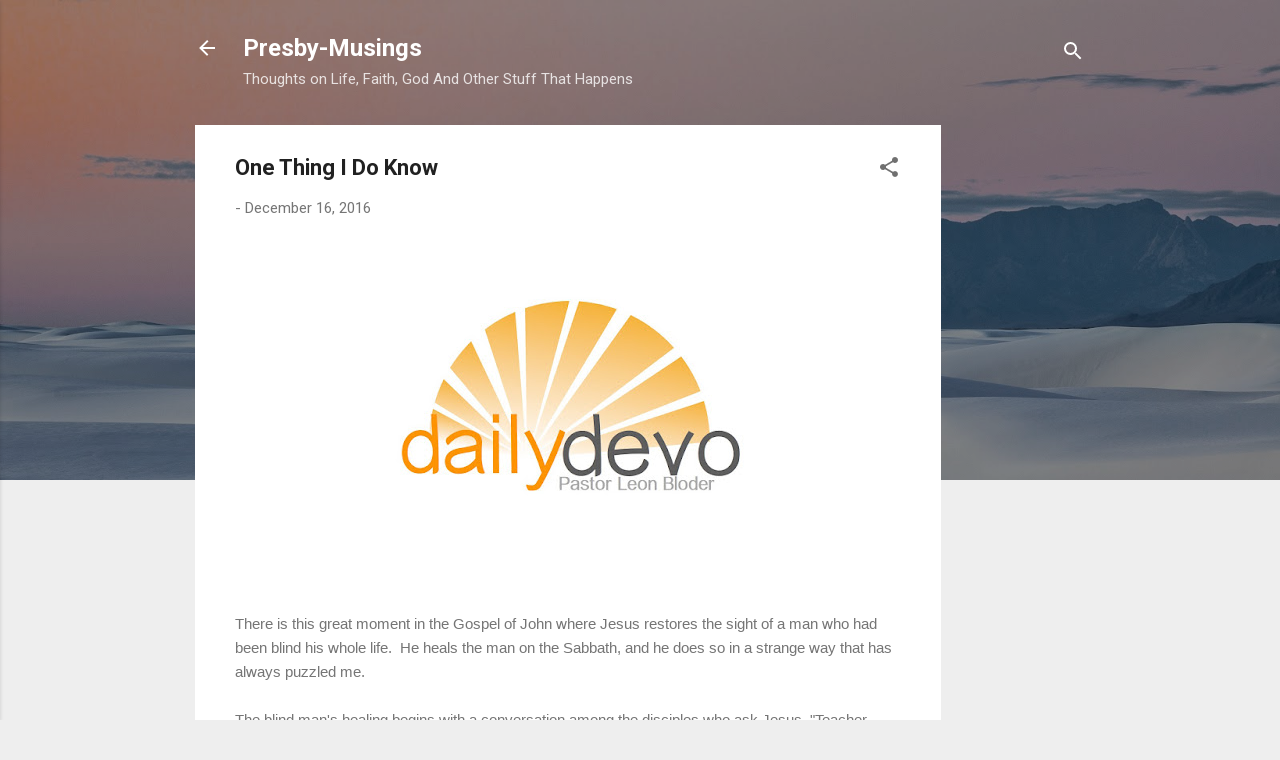

--- FILE ---
content_type: text/html; charset=UTF-8
request_url: http://www.presbymusings.com/2016/12/one-thing-i-do-know.html
body_size: 52163
content:
<!DOCTYPE html>
<html dir='ltr' lang='en'>
<head>
<meta content='width=device-width, initial-scale=1' name='viewport'/>
<title>One Thing I Do Know</title>
<meta content='text/html; charset=UTF-8' http-equiv='Content-Type'/>
<!-- Chrome, Firefox OS and Opera -->
<meta content='#eeeeee' name='theme-color'/>
<!-- Windows Phone -->
<meta content='#eeeeee' name='msapplication-navbutton-color'/>
<meta content='blogger' name='generator'/>
<link href='http://www.presbymusings.com/favicon.ico' rel='icon' type='image/x-icon'/>
<link href='http://www.presbymusings.com/2016/12/one-thing-i-do-know.html' rel='canonical'/>
<link rel="alternate" type="application/atom+xml" title="Presby-Musings - Atom" href="http://www.presbymusings.com/feeds/posts/default" />
<link rel="alternate" type="application/rss+xml" title="Presby-Musings - RSS" href="http://www.presbymusings.com/feeds/posts/default?alt=rss" />
<link rel="service.post" type="application/atom+xml" title="Presby-Musings - Atom" href="https://www.blogger.com/feeds/4054964636037352557/posts/default" />

<link rel="alternate" type="application/atom+xml" title="Presby-Musings - Atom" href="http://www.presbymusings.com/feeds/2282910875386368500/comments/default" />
<!--Can't find substitution for tag [blog.ieCssRetrofitLinks]-->
<link href='https://blogger.googleusercontent.com/img/b/R29vZ2xl/AVvXsEhnI46XE68vx_EAVp44UFkam-KdnZ1kcAM6Xyuo4Nd4vO1d6AfP3jRDDHvjzfI36ib8yokB7sbEYXXtZIjgzncMX_HNbK12NTz0WiFaAR3WB4w3Jrm3Fw7u1zyffjvgJ8aRaIc-qrSI0Xde/s400/Daily+Devo+New++Square.jpeg' rel='image_src'/>
<meta content='http://www.presbymusings.com/2016/12/one-thing-i-do-know.html' property='og:url'/>
<meta content='One Thing I Do Know' property='og:title'/>
<meta content='' property='og:description'/>
<meta content='https://blogger.googleusercontent.com/img/b/R29vZ2xl/AVvXsEhnI46XE68vx_EAVp44UFkam-KdnZ1kcAM6Xyuo4Nd4vO1d6AfP3jRDDHvjzfI36ib8yokB7sbEYXXtZIjgzncMX_HNbK12NTz0WiFaAR3WB4w3Jrm3Fw7u1zyffjvgJ8aRaIc-qrSI0Xde/w1200-h630-p-k-no-nu/Daily+Devo+New++Square.jpeg' property='og:image'/>
<style type='text/css'>@font-face{font-family:'Roboto';font-style:italic;font-weight:300;font-stretch:100%;font-display:swap;src:url(//fonts.gstatic.com/s/roboto/v50/KFOKCnqEu92Fr1Mu53ZEC9_Vu3r1gIhOszmOClHrs6ljXfMMLt_QuAX-k3Yi128m0kN2.woff2)format('woff2');unicode-range:U+0460-052F,U+1C80-1C8A,U+20B4,U+2DE0-2DFF,U+A640-A69F,U+FE2E-FE2F;}@font-face{font-family:'Roboto';font-style:italic;font-weight:300;font-stretch:100%;font-display:swap;src:url(//fonts.gstatic.com/s/roboto/v50/KFOKCnqEu92Fr1Mu53ZEC9_Vu3r1gIhOszmOClHrs6ljXfMMLt_QuAz-k3Yi128m0kN2.woff2)format('woff2');unicode-range:U+0301,U+0400-045F,U+0490-0491,U+04B0-04B1,U+2116;}@font-face{font-family:'Roboto';font-style:italic;font-weight:300;font-stretch:100%;font-display:swap;src:url(//fonts.gstatic.com/s/roboto/v50/KFOKCnqEu92Fr1Mu53ZEC9_Vu3r1gIhOszmOClHrs6ljXfMMLt_QuAT-k3Yi128m0kN2.woff2)format('woff2');unicode-range:U+1F00-1FFF;}@font-face{font-family:'Roboto';font-style:italic;font-weight:300;font-stretch:100%;font-display:swap;src:url(//fonts.gstatic.com/s/roboto/v50/KFOKCnqEu92Fr1Mu53ZEC9_Vu3r1gIhOszmOClHrs6ljXfMMLt_QuAv-k3Yi128m0kN2.woff2)format('woff2');unicode-range:U+0370-0377,U+037A-037F,U+0384-038A,U+038C,U+038E-03A1,U+03A3-03FF;}@font-face{font-family:'Roboto';font-style:italic;font-weight:300;font-stretch:100%;font-display:swap;src:url(//fonts.gstatic.com/s/roboto/v50/KFOKCnqEu92Fr1Mu53ZEC9_Vu3r1gIhOszmOClHrs6ljXfMMLt_QuHT-k3Yi128m0kN2.woff2)format('woff2');unicode-range:U+0302-0303,U+0305,U+0307-0308,U+0310,U+0312,U+0315,U+031A,U+0326-0327,U+032C,U+032F-0330,U+0332-0333,U+0338,U+033A,U+0346,U+034D,U+0391-03A1,U+03A3-03A9,U+03B1-03C9,U+03D1,U+03D5-03D6,U+03F0-03F1,U+03F4-03F5,U+2016-2017,U+2034-2038,U+203C,U+2040,U+2043,U+2047,U+2050,U+2057,U+205F,U+2070-2071,U+2074-208E,U+2090-209C,U+20D0-20DC,U+20E1,U+20E5-20EF,U+2100-2112,U+2114-2115,U+2117-2121,U+2123-214F,U+2190,U+2192,U+2194-21AE,U+21B0-21E5,U+21F1-21F2,U+21F4-2211,U+2213-2214,U+2216-22FF,U+2308-230B,U+2310,U+2319,U+231C-2321,U+2336-237A,U+237C,U+2395,U+239B-23B7,U+23D0,U+23DC-23E1,U+2474-2475,U+25AF,U+25B3,U+25B7,U+25BD,U+25C1,U+25CA,U+25CC,U+25FB,U+266D-266F,U+27C0-27FF,U+2900-2AFF,U+2B0E-2B11,U+2B30-2B4C,U+2BFE,U+3030,U+FF5B,U+FF5D,U+1D400-1D7FF,U+1EE00-1EEFF;}@font-face{font-family:'Roboto';font-style:italic;font-weight:300;font-stretch:100%;font-display:swap;src:url(//fonts.gstatic.com/s/roboto/v50/KFOKCnqEu92Fr1Mu53ZEC9_Vu3r1gIhOszmOClHrs6ljXfMMLt_QuGb-k3Yi128m0kN2.woff2)format('woff2');unicode-range:U+0001-000C,U+000E-001F,U+007F-009F,U+20DD-20E0,U+20E2-20E4,U+2150-218F,U+2190,U+2192,U+2194-2199,U+21AF,U+21E6-21F0,U+21F3,U+2218-2219,U+2299,U+22C4-22C6,U+2300-243F,U+2440-244A,U+2460-24FF,U+25A0-27BF,U+2800-28FF,U+2921-2922,U+2981,U+29BF,U+29EB,U+2B00-2BFF,U+4DC0-4DFF,U+FFF9-FFFB,U+10140-1018E,U+10190-1019C,U+101A0,U+101D0-101FD,U+102E0-102FB,U+10E60-10E7E,U+1D2C0-1D2D3,U+1D2E0-1D37F,U+1F000-1F0FF,U+1F100-1F1AD,U+1F1E6-1F1FF,U+1F30D-1F30F,U+1F315,U+1F31C,U+1F31E,U+1F320-1F32C,U+1F336,U+1F378,U+1F37D,U+1F382,U+1F393-1F39F,U+1F3A7-1F3A8,U+1F3AC-1F3AF,U+1F3C2,U+1F3C4-1F3C6,U+1F3CA-1F3CE,U+1F3D4-1F3E0,U+1F3ED,U+1F3F1-1F3F3,U+1F3F5-1F3F7,U+1F408,U+1F415,U+1F41F,U+1F426,U+1F43F,U+1F441-1F442,U+1F444,U+1F446-1F449,U+1F44C-1F44E,U+1F453,U+1F46A,U+1F47D,U+1F4A3,U+1F4B0,U+1F4B3,U+1F4B9,U+1F4BB,U+1F4BF,U+1F4C8-1F4CB,U+1F4D6,U+1F4DA,U+1F4DF,U+1F4E3-1F4E6,U+1F4EA-1F4ED,U+1F4F7,U+1F4F9-1F4FB,U+1F4FD-1F4FE,U+1F503,U+1F507-1F50B,U+1F50D,U+1F512-1F513,U+1F53E-1F54A,U+1F54F-1F5FA,U+1F610,U+1F650-1F67F,U+1F687,U+1F68D,U+1F691,U+1F694,U+1F698,U+1F6AD,U+1F6B2,U+1F6B9-1F6BA,U+1F6BC,U+1F6C6-1F6CF,U+1F6D3-1F6D7,U+1F6E0-1F6EA,U+1F6F0-1F6F3,U+1F6F7-1F6FC,U+1F700-1F7FF,U+1F800-1F80B,U+1F810-1F847,U+1F850-1F859,U+1F860-1F887,U+1F890-1F8AD,U+1F8B0-1F8BB,U+1F8C0-1F8C1,U+1F900-1F90B,U+1F93B,U+1F946,U+1F984,U+1F996,U+1F9E9,U+1FA00-1FA6F,U+1FA70-1FA7C,U+1FA80-1FA89,U+1FA8F-1FAC6,U+1FACE-1FADC,U+1FADF-1FAE9,U+1FAF0-1FAF8,U+1FB00-1FBFF;}@font-face{font-family:'Roboto';font-style:italic;font-weight:300;font-stretch:100%;font-display:swap;src:url(//fonts.gstatic.com/s/roboto/v50/KFOKCnqEu92Fr1Mu53ZEC9_Vu3r1gIhOszmOClHrs6ljXfMMLt_QuAf-k3Yi128m0kN2.woff2)format('woff2');unicode-range:U+0102-0103,U+0110-0111,U+0128-0129,U+0168-0169,U+01A0-01A1,U+01AF-01B0,U+0300-0301,U+0303-0304,U+0308-0309,U+0323,U+0329,U+1EA0-1EF9,U+20AB;}@font-face{font-family:'Roboto';font-style:italic;font-weight:300;font-stretch:100%;font-display:swap;src:url(//fonts.gstatic.com/s/roboto/v50/KFOKCnqEu92Fr1Mu53ZEC9_Vu3r1gIhOszmOClHrs6ljXfMMLt_QuAb-k3Yi128m0kN2.woff2)format('woff2');unicode-range:U+0100-02BA,U+02BD-02C5,U+02C7-02CC,U+02CE-02D7,U+02DD-02FF,U+0304,U+0308,U+0329,U+1D00-1DBF,U+1E00-1E9F,U+1EF2-1EFF,U+2020,U+20A0-20AB,U+20AD-20C0,U+2113,U+2C60-2C7F,U+A720-A7FF;}@font-face{font-family:'Roboto';font-style:italic;font-weight:300;font-stretch:100%;font-display:swap;src:url(//fonts.gstatic.com/s/roboto/v50/KFOKCnqEu92Fr1Mu53ZEC9_Vu3r1gIhOszmOClHrs6ljXfMMLt_QuAj-k3Yi128m0g.woff2)format('woff2');unicode-range:U+0000-00FF,U+0131,U+0152-0153,U+02BB-02BC,U+02C6,U+02DA,U+02DC,U+0304,U+0308,U+0329,U+2000-206F,U+20AC,U+2122,U+2191,U+2193,U+2212,U+2215,U+FEFF,U+FFFD;}@font-face{font-family:'Roboto';font-style:normal;font-weight:400;font-stretch:100%;font-display:swap;src:url(//fonts.gstatic.com/s/roboto/v50/KFO7CnqEu92Fr1ME7kSn66aGLdTylUAMa3GUBHMdazTgWw.woff2)format('woff2');unicode-range:U+0460-052F,U+1C80-1C8A,U+20B4,U+2DE0-2DFF,U+A640-A69F,U+FE2E-FE2F;}@font-face{font-family:'Roboto';font-style:normal;font-weight:400;font-stretch:100%;font-display:swap;src:url(//fonts.gstatic.com/s/roboto/v50/KFO7CnqEu92Fr1ME7kSn66aGLdTylUAMa3iUBHMdazTgWw.woff2)format('woff2');unicode-range:U+0301,U+0400-045F,U+0490-0491,U+04B0-04B1,U+2116;}@font-face{font-family:'Roboto';font-style:normal;font-weight:400;font-stretch:100%;font-display:swap;src:url(//fonts.gstatic.com/s/roboto/v50/KFO7CnqEu92Fr1ME7kSn66aGLdTylUAMa3CUBHMdazTgWw.woff2)format('woff2');unicode-range:U+1F00-1FFF;}@font-face{font-family:'Roboto';font-style:normal;font-weight:400;font-stretch:100%;font-display:swap;src:url(//fonts.gstatic.com/s/roboto/v50/KFO7CnqEu92Fr1ME7kSn66aGLdTylUAMa3-UBHMdazTgWw.woff2)format('woff2');unicode-range:U+0370-0377,U+037A-037F,U+0384-038A,U+038C,U+038E-03A1,U+03A3-03FF;}@font-face{font-family:'Roboto';font-style:normal;font-weight:400;font-stretch:100%;font-display:swap;src:url(//fonts.gstatic.com/s/roboto/v50/KFO7CnqEu92Fr1ME7kSn66aGLdTylUAMawCUBHMdazTgWw.woff2)format('woff2');unicode-range:U+0302-0303,U+0305,U+0307-0308,U+0310,U+0312,U+0315,U+031A,U+0326-0327,U+032C,U+032F-0330,U+0332-0333,U+0338,U+033A,U+0346,U+034D,U+0391-03A1,U+03A3-03A9,U+03B1-03C9,U+03D1,U+03D5-03D6,U+03F0-03F1,U+03F4-03F5,U+2016-2017,U+2034-2038,U+203C,U+2040,U+2043,U+2047,U+2050,U+2057,U+205F,U+2070-2071,U+2074-208E,U+2090-209C,U+20D0-20DC,U+20E1,U+20E5-20EF,U+2100-2112,U+2114-2115,U+2117-2121,U+2123-214F,U+2190,U+2192,U+2194-21AE,U+21B0-21E5,U+21F1-21F2,U+21F4-2211,U+2213-2214,U+2216-22FF,U+2308-230B,U+2310,U+2319,U+231C-2321,U+2336-237A,U+237C,U+2395,U+239B-23B7,U+23D0,U+23DC-23E1,U+2474-2475,U+25AF,U+25B3,U+25B7,U+25BD,U+25C1,U+25CA,U+25CC,U+25FB,U+266D-266F,U+27C0-27FF,U+2900-2AFF,U+2B0E-2B11,U+2B30-2B4C,U+2BFE,U+3030,U+FF5B,U+FF5D,U+1D400-1D7FF,U+1EE00-1EEFF;}@font-face{font-family:'Roboto';font-style:normal;font-weight:400;font-stretch:100%;font-display:swap;src:url(//fonts.gstatic.com/s/roboto/v50/KFO7CnqEu92Fr1ME7kSn66aGLdTylUAMaxKUBHMdazTgWw.woff2)format('woff2');unicode-range:U+0001-000C,U+000E-001F,U+007F-009F,U+20DD-20E0,U+20E2-20E4,U+2150-218F,U+2190,U+2192,U+2194-2199,U+21AF,U+21E6-21F0,U+21F3,U+2218-2219,U+2299,U+22C4-22C6,U+2300-243F,U+2440-244A,U+2460-24FF,U+25A0-27BF,U+2800-28FF,U+2921-2922,U+2981,U+29BF,U+29EB,U+2B00-2BFF,U+4DC0-4DFF,U+FFF9-FFFB,U+10140-1018E,U+10190-1019C,U+101A0,U+101D0-101FD,U+102E0-102FB,U+10E60-10E7E,U+1D2C0-1D2D3,U+1D2E0-1D37F,U+1F000-1F0FF,U+1F100-1F1AD,U+1F1E6-1F1FF,U+1F30D-1F30F,U+1F315,U+1F31C,U+1F31E,U+1F320-1F32C,U+1F336,U+1F378,U+1F37D,U+1F382,U+1F393-1F39F,U+1F3A7-1F3A8,U+1F3AC-1F3AF,U+1F3C2,U+1F3C4-1F3C6,U+1F3CA-1F3CE,U+1F3D4-1F3E0,U+1F3ED,U+1F3F1-1F3F3,U+1F3F5-1F3F7,U+1F408,U+1F415,U+1F41F,U+1F426,U+1F43F,U+1F441-1F442,U+1F444,U+1F446-1F449,U+1F44C-1F44E,U+1F453,U+1F46A,U+1F47D,U+1F4A3,U+1F4B0,U+1F4B3,U+1F4B9,U+1F4BB,U+1F4BF,U+1F4C8-1F4CB,U+1F4D6,U+1F4DA,U+1F4DF,U+1F4E3-1F4E6,U+1F4EA-1F4ED,U+1F4F7,U+1F4F9-1F4FB,U+1F4FD-1F4FE,U+1F503,U+1F507-1F50B,U+1F50D,U+1F512-1F513,U+1F53E-1F54A,U+1F54F-1F5FA,U+1F610,U+1F650-1F67F,U+1F687,U+1F68D,U+1F691,U+1F694,U+1F698,U+1F6AD,U+1F6B2,U+1F6B9-1F6BA,U+1F6BC,U+1F6C6-1F6CF,U+1F6D3-1F6D7,U+1F6E0-1F6EA,U+1F6F0-1F6F3,U+1F6F7-1F6FC,U+1F700-1F7FF,U+1F800-1F80B,U+1F810-1F847,U+1F850-1F859,U+1F860-1F887,U+1F890-1F8AD,U+1F8B0-1F8BB,U+1F8C0-1F8C1,U+1F900-1F90B,U+1F93B,U+1F946,U+1F984,U+1F996,U+1F9E9,U+1FA00-1FA6F,U+1FA70-1FA7C,U+1FA80-1FA89,U+1FA8F-1FAC6,U+1FACE-1FADC,U+1FADF-1FAE9,U+1FAF0-1FAF8,U+1FB00-1FBFF;}@font-face{font-family:'Roboto';font-style:normal;font-weight:400;font-stretch:100%;font-display:swap;src:url(//fonts.gstatic.com/s/roboto/v50/KFO7CnqEu92Fr1ME7kSn66aGLdTylUAMa3OUBHMdazTgWw.woff2)format('woff2');unicode-range:U+0102-0103,U+0110-0111,U+0128-0129,U+0168-0169,U+01A0-01A1,U+01AF-01B0,U+0300-0301,U+0303-0304,U+0308-0309,U+0323,U+0329,U+1EA0-1EF9,U+20AB;}@font-face{font-family:'Roboto';font-style:normal;font-weight:400;font-stretch:100%;font-display:swap;src:url(//fonts.gstatic.com/s/roboto/v50/KFO7CnqEu92Fr1ME7kSn66aGLdTylUAMa3KUBHMdazTgWw.woff2)format('woff2');unicode-range:U+0100-02BA,U+02BD-02C5,U+02C7-02CC,U+02CE-02D7,U+02DD-02FF,U+0304,U+0308,U+0329,U+1D00-1DBF,U+1E00-1E9F,U+1EF2-1EFF,U+2020,U+20A0-20AB,U+20AD-20C0,U+2113,U+2C60-2C7F,U+A720-A7FF;}@font-face{font-family:'Roboto';font-style:normal;font-weight:400;font-stretch:100%;font-display:swap;src:url(//fonts.gstatic.com/s/roboto/v50/KFO7CnqEu92Fr1ME7kSn66aGLdTylUAMa3yUBHMdazQ.woff2)format('woff2');unicode-range:U+0000-00FF,U+0131,U+0152-0153,U+02BB-02BC,U+02C6,U+02DA,U+02DC,U+0304,U+0308,U+0329,U+2000-206F,U+20AC,U+2122,U+2191,U+2193,U+2212,U+2215,U+FEFF,U+FFFD;}@font-face{font-family:'Roboto';font-style:normal;font-weight:700;font-stretch:100%;font-display:swap;src:url(//fonts.gstatic.com/s/roboto/v50/KFO7CnqEu92Fr1ME7kSn66aGLdTylUAMa3GUBHMdazTgWw.woff2)format('woff2');unicode-range:U+0460-052F,U+1C80-1C8A,U+20B4,U+2DE0-2DFF,U+A640-A69F,U+FE2E-FE2F;}@font-face{font-family:'Roboto';font-style:normal;font-weight:700;font-stretch:100%;font-display:swap;src:url(//fonts.gstatic.com/s/roboto/v50/KFO7CnqEu92Fr1ME7kSn66aGLdTylUAMa3iUBHMdazTgWw.woff2)format('woff2');unicode-range:U+0301,U+0400-045F,U+0490-0491,U+04B0-04B1,U+2116;}@font-face{font-family:'Roboto';font-style:normal;font-weight:700;font-stretch:100%;font-display:swap;src:url(//fonts.gstatic.com/s/roboto/v50/KFO7CnqEu92Fr1ME7kSn66aGLdTylUAMa3CUBHMdazTgWw.woff2)format('woff2');unicode-range:U+1F00-1FFF;}@font-face{font-family:'Roboto';font-style:normal;font-weight:700;font-stretch:100%;font-display:swap;src:url(//fonts.gstatic.com/s/roboto/v50/KFO7CnqEu92Fr1ME7kSn66aGLdTylUAMa3-UBHMdazTgWw.woff2)format('woff2');unicode-range:U+0370-0377,U+037A-037F,U+0384-038A,U+038C,U+038E-03A1,U+03A3-03FF;}@font-face{font-family:'Roboto';font-style:normal;font-weight:700;font-stretch:100%;font-display:swap;src:url(//fonts.gstatic.com/s/roboto/v50/KFO7CnqEu92Fr1ME7kSn66aGLdTylUAMawCUBHMdazTgWw.woff2)format('woff2');unicode-range:U+0302-0303,U+0305,U+0307-0308,U+0310,U+0312,U+0315,U+031A,U+0326-0327,U+032C,U+032F-0330,U+0332-0333,U+0338,U+033A,U+0346,U+034D,U+0391-03A1,U+03A3-03A9,U+03B1-03C9,U+03D1,U+03D5-03D6,U+03F0-03F1,U+03F4-03F5,U+2016-2017,U+2034-2038,U+203C,U+2040,U+2043,U+2047,U+2050,U+2057,U+205F,U+2070-2071,U+2074-208E,U+2090-209C,U+20D0-20DC,U+20E1,U+20E5-20EF,U+2100-2112,U+2114-2115,U+2117-2121,U+2123-214F,U+2190,U+2192,U+2194-21AE,U+21B0-21E5,U+21F1-21F2,U+21F4-2211,U+2213-2214,U+2216-22FF,U+2308-230B,U+2310,U+2319,U+231C-2321,U+2336-237A,U+237C,U+2395,U+239B-23B7,U+23D0,U+23DC-23E1,U+2474-2475,U+25AF,U+25B3,U+25B7,U+25BD,U+25C1,U+25CA,U+25CC,U+25FB,U+266D-266F,U+27C0-27FF,U+2900-2AFF,U+2B0E-2B11,U+2B30-2B4C,U+2BFE,U+3030,U+FF5B,U+FF5D,U+1D400-1D7FF,U+1EE00-1EEFF;}@font-face{font-family:'Roboto';font-style:normal;font-weight:700;font-stretch:100%;font-display:swap;src:url(//fonts.gstatic.com/s/roboto/v50/KFO7CnqEu92Fr1ME7kSn66aGLdTylUAMaxKUBHMdazTgWw.woff2)format('woff2');unicode-range:U+0001-000C,U+000E-001F,U+007F-009F,U+20DD-20E0,U+20E2-20E4,U+2150-218F,U+2190,U+2192,U+2194-2199,U+21AF,U+21E6-21F0,U+21F3,U+2218-2219,U+2299,U+22C4-22C6,U+2300-243F,U+2440-244A,U+2460-24FF,U+25A0-27BF,U+2800-28FF,U+2921-2922,U+2981,U+29BF,U+29EB,U+2B00-2BFF,U+4DC0-4DFF,U+FFF9-FFFB,U+10140-1018E,U+10190-1019C,U+101A0,U+101D0-101FD,U+102E0-102FB,U+10E60-10E7E,U+1D2C0-1D2D3,U+1D2E0-1D37F,U+1F000-1F0FF,U+1F100-1F1AD,U+1F1E6-1F1FF,U+1F30D-1F30F,U+1F315,U+1F31C,U+1F31E,U+1F320-1F32C,U+1F336,U+1F378,U+1F37D,U+1F382,U+1F393-1F39F,U+1F3A7-1F3A8,U+1F3AC-1F3AF,U+1F3C2,U+1F3C4-1F3C6,U+1F3CA-1F3CE,U+1F3D4-1F3E0,U+1F3ED,U+1F3F1-1F3F3,U+1F3F5-1F3F7,U+1F408,U+1F415,U+1F41F,U+1F426,U+1F43F,U+1F441-1F442,U+1F444,U+1F446-1F449,U+1F44C-1F44E,U+1F453,U+1F46A,U+1F47D,U+1F4A3,U+1F4B0,U+1F4B3,U+1F4B9,U+1F4BB,U+1F4BF,U+1F4C8-1F4CB,U+1F4D6,U+1F4DA,U+1F4DF,U+1F4E3-1F4E6,U+1F4EA-1F4ED,U+1F4F7,U+1F4F9-1F4FB,U+1F4FD-1F4FE,U+1F503,U+1F507-1F50B,U+1F50D,U+1F512-1F513,U+1F53E-1F54A,U+1F54F-1F5FA,U+1F610,U+1F650-1F67F,U+1F687,U+1F68D,U+1F691,U+1F694,U+1F698,U+1F6AD,U+1F6B2,U+1F6B9-1F6BA,U+1F6BC,U+1F6C6-1F6CF,U+1F6D3-1F6D7,U+1F6E0-1F6EA,U+1F6F0-1F6F3,U+1F6F7-1F6FC,U+1F700-1F7FF,U+1F800-1F80B,U+1F810-1F847,U+1F850-1F859,U+1F860-1F887,U+1F890-1F8AD,U+1F8B0-1F8BB,U+1F8C0-1F8C1,U+1F900-1F90B,U+1F93B,U+1F946,U+1F984,U+1F996,U+1F9E9,U+1FA00-1FA6F,U+1FA70-1FA7C,U+1FA80-1FA89,U+1FA8F-1FAC6,U+1FACE-1FADC,U+1FADF-1FAE9,U+1FAF0-1FAF8,U+1FB00-1FBFF;}@font-face{font-family:'Roboto';font-style:normal;font-weight:700;font-stretch:100%;font-display:swap;src:url(//fonts.gstatic.com/s/roboto/v50/KFO7CnqEu92Fr1ME7kSn66aGLdTylUAMa3OUBHMdazTgWw.woff2)format('woff2');unicode-range:U+0102-0103,U+0110-0111,U+0128-0129,U+0168-0169,U+01A0-01A1,U+01AF-01B0,U+0300-0301,U+0303-0304,U+0308-0309,U+0323,U+0329,U+1EA0-1EF9,U+20AB;}@font-face{font-family:'Roboto';font-style:normal;font-weight:700;font-stretch:100%;font-display:swap;src:url(//fonts.gstatic.com/s/roboto/v50/KFO7CnqEu92Fr1ME7kSn66aGLdTylUAMa3KUBHMdazTgWw.woff2)format('woff2');unicode-range:U+0100-02BA,U+02BD-02C5,U+02C7-02CC,U+02CE-02D7,U+02DD-02FF,U+0304,U+0308,U+0329,U+1D00-1DBF,U+1E00-1E9F,U+1EF2-1EFF,U+2020,U+20A0-20AB,U+20AD-20C0,U+2113,U+2C60-2C7F,U+A720-A7FF;}@font-face{font-family:'Roboto';font-style:normal;font-weight:700;font-stretch:100%;font-display:swap;src:url(//fonts.gstatic.com/s/roboto/v50/KFO7CnqEu92Fr1ME7kSn66aGLdTylUAMa3yUBHMdazQ.woff2)format('woff2');unicode-range:U+0000-00FF,U+0131,U+0152-0153,U+02BB-02BC,U+02C6,U+02DA,U+02DC,U+0304,U+0308,U+0329,U+2000-206F,U+20AC,U+2122,U+2191,U+2193,U+2212,U+2215,U+FEFF,U+FFFD;}</style>
<style id='page-skin-1' type='text/css'><!--
/*! normalize.css v3.0.1 | MIT License | git.io/normalize */html{font-family:sans-serif;-ms-text-size-adjust:100%;-webkit-text-size-adjust:100%}body{margin:0}article,aside,details,figcaption,figure,footer,header,hgroup,main,nav,section,summary{display:block}audio,canvas,progress,video{display:inline-block;vertical-align:baseline}audio:not([controls]){display:none;height:0}[hidden],template{display:none}a{background:transparent}a:active,a:hover{outline:0}abbr[title]{border-bottom:1px dotted}b,strong{font-weight:bold}dfn{font-style:italic}h1{font-size:2em;margin:.67em 0}mark{background:#ff0;color:#000}small{font-size:80%}sub,sup{font-size:75%;line-height:0;position:relative;vertical-align:baseline}sup{top:-0.5em}sub{bottom:-0.25em}img{border:0}svg:not(:root){overflow:hidden}figure{margin:1em 40px}hr{-moz-box-sizing:content-box;box-sizing:content-box;height:0}pre{overflow:auto}code,kbd,pre,samp{font-family:monospace,monospace;font-size:1em}button,input,optgroup,select,textarea{color:inherit;font:inherit;margin:0}button{overflow:visible}button,select{text-transform:none}button,html input[type="button"],input[type="reset"],input[type="submit"]{-webkit-appearance:button;cursor:pointer}button[disabled],html input[disabled]{cursor:default}button::-moz-focus-inner,input::-moz-focus-inner{border:0;padding:0}input{line-height:normal}input[type="checkbox"],input[type="radio"]{box-sizing:border-box;padding:0}input[type="number"]::-webkit-inner-spin-button,input[type="number"]::-webkit-outer-spin-button{height:auto}input[type="search"]{-webkit-appearance:textfield;-moz-box-sizing:content-box;-webkit-box-sizing:content-box;box-sizing:content-box}input[type="search"]::-webkit-search-cancel-button,input[type="search"]::-webkit-search-decoration{-webkit-appearance:none}fieldset{border:1px solid #c0c0c0;margin:0 2px;padding:.35em .625em .75em}legend{border:0;padding:0}textarea{overflow:auto}optgroup{font-weight:bold}table{border-collapse:collapse;border-spacing:0}td,th{padding:0}
/*!************************************************
* Blogger Template Style
* Name: Contempo
**************************************************/
body{
overflow-wrap:break-word;
word-break:break-word;
word-wrap:break-word
}
.hidden{
display:none
}
.invisible{
visibility:hidden
}
.container::after,.float-container::after{
clear:both;
content:"";
display:table
}
.clearboth{
clear:both
}
#comments .comment .comment-actions,.subscribe-popup .FollowByEmail .follow-by-email-submit,.widget.Profile .profile-link,.widget.Profile .profile-link.visit-profile{
background:0 0;
border:0;
box-shadow:none;
color:#2196f3;
cursor:pointer;
font-size:14px;
font-weight:700;
outline:0;
text-decoration:none;
text-transform:uppercase;
width:auto
}
.dim-overlay{
background-color:rgba(0,0,0,.54);
height:100vh;
left:0;
position:fixed;
top:0;
width:100%
}
#sharing-dim-overlay{
background-color:transparent
}
input::-ms-clear{
display:none
}
.blogger-logo,.svg-icon-24.blogger-logo{
fill:#ff9800;
opacity:1
}
.loading-spinner-large{
-webkit-animation:mspin-rotate 1.568s infinite linear;
animation:mspin-rotate 1.568s infinite linear;
height:48px;
overflow:hidden;
position:absolute;
width:48px;
z-index:200
}
.loading-spinner-large>div{
-webkit-animation:mspin-revrot 5332ms infinite steps(4);
animation:mspin-revrot 5332ms infinite steps(4)
}
.loading-spinner-large>div>div{
-webkit-animation:mspin-singlecolor-large-film 1333ms infinite steps(81);
animation:mspin-singlecolor-large-film 1333ms infinite steps(81);
background-size:100%;
height:48px;
width:3888px
}
.mspin-black-large>div>div,.mspin-grey_54-large>div>div{
background-image:url(https://www.blogblog.com/indie/mspin_black_large.svg)
}
.mspin-white-large>div>div{
background-image:url(https://www.blogblog.com/indie/mspin_white_large.svg)
}
.mspin-grey_54-large{
opacity:.54
}
@-webkit-keyframes mspin-singlecolor-large-film{
from{
-webkit-transform:translateX(0);
transform:translateX(0)
}
to{
-webkit-transform:translateX(-3888px);
transform:translateX(-3888px)
}
}
@keyframes mspin-singlecolor-large-film{
from{
-webkit-transform:translateX(0);
transform:translateX(0)
}
to{
-webkit-transform:translateX(-3888px);
transform:translateX(-3888px)
}
}
@-webkit-keyframes mspin-rotate{
from{
-webkit-transform:rotate(0);
transform:rotate(0)
}
to{
-webkit-transform:rotate(360deg);
transform:rotate(360deg)
}
}
@keyframes mspin-rotate{
from{
-webkit-transform:rotate(0);
transform:rotate(0)
}
to{
-webkit-transform:rotate(360deg);
transform:rotate(360deg)
}
}
@-webkit-keyframes mspin-revrot{
from{
-webkit-transform:rotate(0);
transform:rotate(0)
}
to{
-webkit-transform:rotate(-360deg);
transform:rotate(-360deg)
}
}
@keyframes mspin-revrot{
from{
-webkit-transform:rotate(0);
transform:rotate(0)
}
to{
-webkit-transform:rotate(-360deg);
transform:rotate(-360deg)
}
}
.skip-navigation{
background-color:#fff;
box-sizing:border-box;
color:#000;
display:block;
height:0;
left:0;
line-height:50px;
overflow:hidden;
padding-top:0;
position:fixed;
text-align:center;
top:0;
-webkit-transition:box-shadow .3s,height .3s,padding-top .3s;
transition:box-shadow .3s,height .3s,padding-top .3s;
width:100%;
z-index:900
}
.skip-navigation:focus{
box-shadow:0 4px 5px 0 rgba(0,0,0,.14),0 1px 10px 0 rgba(0,0,0,.12),0 2px 4px -1px rgba(0,0,0,.2);
height:50px
}
#main{
outline:0
}
.main-heading{
position:absolute;
clip:rect(1px,1px,1px,1px);
padding:0;
border:0;
height:1px;
width:1px;
overflow:hidden
}
.Attribution{
margin-top:1em;
text-align:center
}
.Attribution .blogger img,.Attribution .blogger svg{
vertical-align:bottom
}
.Attribution .blogger img{
margin-right:.5em
}
.Attribution div{
line-height:24px;
margin-top:.5em
}
.Attribution .copyright,.Attribution .image-attribution{
font-size:.7em;
margin-top:1.5em
}
.BLOG_mobile_video_class{
display:none
}
.bg-photo{
background-attachment:scroll!important
}
body .CSS_LIGHTBOX{
z-index:900
}
.extendable .show-less,.extendable .show-more{
border-color:#2196f3;
color:#2196f3;
margin-top:8px
}
.extendable .show-less.hidden,.extendable .show-more.hidden{
display:none
}
.inline-ad{
display:none;
max-width:100%;
overflow:hidden
}
.adsbygoogle{
display:block
}
#cookieChoiceInfo{
bottom:0;
top:auto
}
iframe.b-hbp-video{
border:0
}
.post-body img{
max-width:100%
}
.post-body iframe{
max-width:100%
}
.post-body a[imageanchor="1"]{
display:inline-block
}
.byline{
margin-right:1em
}
.byline:last-child{
margin-right:0
}
.link-copied-dialog{
max-width:520px;
outline:0
}
.link-copied-dialog .modal-dialog-buttons{
margin-top:8px
}
.link-copied-dialog .goog-buttonset-default{
background:0 0;
border:0
}
.link-copied-dialog .goog-buttonset-default:focus{
outline:0
}
.paging-control-container{
margin-bottom:16px
}
.paging-control-container .paging-control{
display:inline-block
}
.paging-control-container .comment-range-text::after,.paging-control-container .paging-control{
color:#2196f3
}
.paging-control-container .comment-range-text,.paging-control-container .paging-control{
margin-right:8px
}
.paging-control-container .comment-range-text::after,.paging-control-container .paging-control::after{
content:"\b7";
cursor:default;
padding-left:8px;
pointer-events:none
}
.paging-control-container .comment-range-text:last-child::after,.paging-control-container .paging-control:last-child::after{
content:none
}
.byline.reactions iframe{
height:20px
}
.b-notification{
color:#000;
background-color:#fff;
border-bottom:solid 1px #000;
box-sizing:border-box;
padding:16px 32px;
text-align:center
}
.b-notification.visible{
-webkit-transition:margin-top .3s cubic-bezier(.4,0,.2,1);
transition:margin-top .3s cubic-bezier(.4,0,.2,1)
}
.b-notification.invisible{
position:absolute
}
.b-notification-close{
position:absolute;
right:8px;
top:8px
}
.no-posts-message{
line-height:40px;
text-align:center
}
@media screen and (max-width:800px){
body.item-view .post-body a[imageanchor="1"][style*="float: left;"],body.item-view .post-body a[imageanchor="1"][style*="float: right;"]{
float:none!important;
clear:none!important
}
body.item-view .post-body a[imageanchor="1"] img{
display:block;
height:auto;
margin:0 auto
}
body.item-view .post-body>.separator:first-child>a[imageanchor="1"]:first-child{
margin-top:20px
}
.post-body a[imageanchor]{
display:block
}
body.item-view .post-body a[imageanchor="1"]{
margin-left:0!important;
margin-right:0!important
}
body.item-view .post-body a[imageanchor="1"]+a[imageanchor="1"]{
margin-top:16px
}
}
.item-control{
display:none
}
#comments{
border-top:1px dashed rgba(0,0,0,.54);
margin-top:20px;
padding:20px
}
#comments .comment-thread ol{
margin:0;
padding-left:0;
padding-left:0
}
#comments .comment .comment-replybox-single,#comments .comment-thread .comment-replies{
margin-left:60px
}
#comments .comment-thread .thread-count{
display:none
}
#comments .comment{
list-style-type:none;
padding:0 0 30px;
position:relative
}
#comments .comment .comment{
padding-bottom:8px
}
.comment .avatar-image-container{
position:absolute
}
.comment .avatar-image-container img{
border-radius:50%
}
.avatar-image-container svg,.comment .avatar-image-container .avatar-icon{
border-radius:50%;
border:solid 1px #707070;
box-sizing:border-box;
fill:#707070;
height:35px;
margin:0;
padding:7px;
width:35px
}
.comment .comment-block{
margin-top:10px;
margin-left:60px;
padding-bottom:0
}
#comments .comment-author-header-wrapper{
margin-left:40px
}
#comments .comment .thread-expanded .comment-block{
padding-bottom:20px
}
#comments .comment .comment-header .user,#comments .comment .comment-header .user a{
color:#212121;
font-style:normal;
font-weight:700
}
#comments .comment .comment-actions{
bottom:0;
margin-bottom:15px;
position:absolute
}
#comments .comment .comment-actions>*{
margin-right:8px
}
#comments .comment .comment-header .datetime{
bottom:0;
color:rgba(33,33,33,.54);
display:inline-block;
font-size:13px;
font-style:italic;
margin-left:8px
}
#comments .comment .comment-footer .comment-timestamp a,#comments .comment .comment-header .datetime a{
color:rgba(33,33,33,.54)
}
#comments .comment .comment-content,.comment .comment-body{
margin-top:12px;
word-break:break-word
}
.comment-body{
margin-bottom:12px
}
#comments.embed[data-num-comments="0"]{
border:0;
margin-top:0;
padding-top:0
}
#comments.embed[data-num-comments="0"] #comment-post-message,#comments.embed[data-num-comments="0"] div.comment-form>p,#comments.embed[data-num-comments="0"] p.comment-footer{
display:none
}
#comment-editor-src{
display:none
}
.comments .comments-content .loadmore.loaded{
max-height:0;
opacity:0;
overflow:hidden
}
.extendable .remaining-items{
height:0;
overflow:hidden;
-webkit-transition:height .3s cubic-bezier(.4,0,.2,1);
transition:height .3s cubic-bezier(.4,0,.2,1)
}
.extendable .remaining-items.expanded{
height:auto
}
.svg-icon-24,.svg-icon-24-button{
cursor:pointer;
height:24px;
width:24px;
min-width:24px
}
.touch-icon{
margin:-12px;
padding:12px
}
.touch-icon:active,.touch-icon:focus{
background-color:rgba(153,153,153,.4);
border-radius:50%
}
svg:not(:root).touch-icon{
overflow:visible
}
html[dir=rtl] .rtl-reversible-icon{
-webkit-transform:scaleX(-1);
-ms-transform:scaleX(-1);
transform:scaleX(-1)
}
.svg-icon-24-button,.touch-icon-button{
background:0 0;
border:0;
margin:0;
outline:0;
padding:0
}
.touch-icon-button .touch-icon:active,.touch-icon-button .touch-icon:focus{
background-color:transparent
}
.touch-icon-button:active .touch-icon,.touch-icon-button:focus .touch-icon{
background-color:rgba(153,153,153,.4);
border-radius:50%
}
.Profile .default-avatar-wrapper .avatar-icon{
border-radius:50%;
border:solid 1px #707070;
box-sizing:border-box;
fill:#707070;
margin:0
}
.Profile .individual .default-avatar-wrapper .avatar-icon{
padding:25px
}
.Profile .individual .avatar-icon,.Profile .individual .profile-img{
height:120px;
width:120px
}
.Profile .team .default-avatar-wrapper .avatar-icon{
padding:8px
}
.Profile .team .avatar-icon,.Profile .team .default-avatar-wrapper,.Profile .team .profile-img{
height:40px;
width:40px
}
.snippet-container{
margin:0;
position:relative;
overflow:hidden
}
.snippet-fade{
bottom:0;
box-sizing:border-box;
position:absolute;
width:96px
}
.snippet-fade{
right:0
}
.snippet-fade:after{
content:"\2026"
}
.snippet-fade:after{
float:right
}
.post-bottom{
-webkit-box-align:center;
-webkit-align-items:center;
-ms-flex-align:center;
align-items:center;
display:-webkit-box;
display:-webkit-flex;
display:-ms-flexbox;
display:flex;
-webkit-flex-wrap:wrap;
-ms-flex-wrap:wrap;
flex-wrap:wrap
}
.post-footer{
-webkit-box-flex:1;
-webkit-flex:1 1 auto;
-ms-flex:1 1 auto;
flex:1 1 auto;
-webkit-flex-wrap:wrap;
-ms-flex-wrap:wrap;
flex-wrap:wrap;
-webkit-box-ordinal-group:2;
-webkit-order:1;
-ms-flex-order:1;
order:1
}
.post-footer>*{
-webkit-box-flex:0;
-webkit-flex:0 1 auto;
-ms-flex:0 1 auto;
flex:0 1 auto
}
.post-footer .byline:last-child{
margin-right:1em
}
.jump-link{
-webkit-box-flex:0;
-webkit-flex:0 0 auto;
-ms-flex:0 0 auto;
flex:0 0 auto;
-webkit-box-ordinal-group:3;
-webkit-order:2;
-ms-flex-order:2;
order:2
}
.centered-top-container.sticky{
left:0;
position:fixed;
right:0;
top:0;
width:auto;
z-index:50;
-webkit-transition-property:opacity,-webkit-transform;
transition-property:opacity,-webkit-transform;
transition-property:transform,opacity;
transition-property:transform,opacity,-webkit-transform;
-webkit-transition-duration:.2s;
transition-duration:.2s;
-webkit-transition-timing-function:cubic-bezier(.4,0,.2,1);
transition-timing-function:cubic-bezier(.4,0,.2,1)
}
.centered-top-placeholder{
display:none
}
.collapsed-header .centered-top-placeholder{
display:block
}
.centered-top-container .Header .replaced h1,.centered-top-placeholder .Header .replaced h1{
display:none
}
.centered-top-container.sticky .Header .replaced h1{
display:block
}
.centered-top-container.sticky .Header .header-widget{
background:0 0
}
.centered-top-container.sticky .Header .header-image-wrapper{
display:none
}
.centered-top-container img,.centered-top-placeholder img{
max-width:100%
}
.collapsible{
-webkit-transition:height .3s cubic-bezier(.4,0,.2,1);
transition:height .3s cubic-bezier(.4,0,.2,1)
}
.collapsible,.collapsible>summary{
display:block;
overflow:hidden
}
.collapsible>:not(summary){
display:none
}
.collapsible[open]>:not(summary){
display:block
}
.collapsible:focus,.collapsible>summary:focus{
outline:0
}
.collapsible>summary{
cursor:pointer;
display:block;
padding:0
}
.collapsible:focus>summary,.collapsible>summary:focus{
background-color:transparent
}
.collapsible>summary::-webkit-details-marker{
display:none
}
.collapsible-title{
-webkit-box-align:center;
-webkit-align-items:center;
-ms-flex-align:center;
align-items:center;
display:-webkit-box;
display:-webkit-flex;
display:-ms-flexbox;
display:flex
}
.collapsible-title .title{
-webkit-box-flex:1;
-webkit-flex:1 1 auto;
-ms-flex:1 1 auto;
flex:1 1 auto;
-webkit-box-ordinal-group:1;
-webkit-order:0;
-ms-flex-order:0;
order:0;
overflow:hidden;
text-overflow:ellipsis;
white-space:nowrap
}
.collapsible-title .chevron-down,.collapsible[open] .collapsible-title .chevron-up{
display:block
}
.collapsible-title .chevron-up,.collapsible[open] .collapsible-title .chevron-down{
display:none
}
.flat-button{
cursor:pointer;
display:inline-block;
font-weight:700;
text-transform:uppercase;
border-radius:2px;
padding:8px;
margin:-8px
}
.flat-icon-button{
background:0 0;
border:0;
margin:0;
outline:0;
padding:0;
margin:-12px;
padding:12px;
cursor:pointer;
box-sizing:content-box;
display:inline-block;
line-height:0
}
.flat-icon-button,.flat-icon-button .splash-wrapper{
border-radius:50%
}
.flat-icon-button .splash.animate{
-webkit-animation-duration:.3s;
animation-duration:.3s
}
.overflowable-container{
max-height:46px;
overflow:hidden;
position:relative
}
.overflow-button{
cursor:pointer
}
#overflowable-dim-overlay{
background:0 0
}
.overflow-popup{
box-shadow:0 2px 2px 0 rgba(0,0,0,.14),0 3px 1px -2px rgba(0,0,0,.2),0 1px 5px 0 rgba(0,0,0,.12);
background-color:#ffffff;
left:0;
max-width:calc(100% - 32px);
position:absolute;
top:0;
visibility:hidden;
z-index:101
}
.overflow-popup ul{
list-style:none
}
.overflow-popup .tabs li,.overflow-popup li{
display:block;
height:auto
}
.overflow-popup .tabs li{
padding-left:0;
padding-right:0
}
.overflow-button.hidden,.overflow-popup .tabs li.hidden,.overflow-popup li.hidden{
display:none
}
.pill-button{
background:0 0;
border:1px solid;
border-radius:12px;
cursor:pointer;
display:inline-block;
padding:4px 16px;
text-transform:uppercase
}
.ripple{
position:relative
}
.ripple>*{
z-index:1
}
.splash-wrapper{
bottom:0;
left:0;
overflow:hidden;
pointer-events:none;
position:absolute;
right:0;
top:0;
z-index:0
}
.splash{
background:#ccc;
border-radius:100%;
display:block;
opacity:.6;
position:absolute;
-webkit-transform:scale(0);
-ms-transform:scale(0);
transform:scale(0)
}
.splash.animate{
-webkit-animation:ripple-effect .4s linear;
animation:ripple-effect .4s linear
}
@-webkit-keyframes ripple-effect{
100%{
opacity:0;
-webkit-transform:scale(2.5);
transform:scale(2.5)
}
}
@keyframes ripple-effect{
100%{
opacity:0;
-webkit-transform:scale(2.5);
transform:scale(2.5)
}
}
.search{
display:-webkit-box;
display:-webkit-flex;
display:-ms-flexbox;
display:flex;
line-height:24px;
width:24px
}
.search.focused{
width:100%
}
.search.focused .section{
width:100%
}
.search form{
z-index:101
}
.search h3{
display:none
}
.search form{
display:-webkit-box;
display:-webkit-flex;
display:-ms-flexbox;
display:flex;
-webkit-box-flex:1;
-webkit-flex:1 0 0;
-ms-flex:1 0 0px;
flex:1 0 0;
border-bottom:solid 1px transparent;
padding-bottom:8px
}
.search form>*{
display:none
}
.search.focused form>*{
display:block
}
.search .search-input label{
display:none
}
.centered-top-placeholder.cloned .search form{
z-index:30
}
.search.focused form{
border-color:#ffffff;
position:relative;
width:auto
}
.collapsed-header .centered-top-container .search.focused form{
border-bottom-color:transparent
}
.search-expand{
-webkit-box-flex:0;
-webkit-flex:0 0 auto;
-ms-flex:0 0 auto;
flex:0 0 auto
}
.search-expand-text{
display:none
}
.search-close{
display:inline;
vertical-align:middle
}
.search-input{
-webkit-box-flex:1;
-webkit-flex:1 0 1px;
-ms-flex:1 0 1px;
flex:1 0 1px
}
.search-input input{
background:0 0;
border:0;
box-sizing:border-box;
color:#ffffff;
display:inline-block;
outline:0;
width:calc(100% - 48px)
}
.search-input input.no-cursor{
color:transparent;
text-shadow:0 0 0 #ffffff
}
.collapsed-header .centered-top-container .search-action,.collapsed-header .centered-top-container .search-input input{
color:#212121
}
.collapsed-header .centered-top-container .search-input input.no-cursor{
color:transparent;
text-shadow:0 0 0 #212121
}
.collapsed-header .centered-top-container .search-input input.no-cursor:focus,.search-input input.no-cursor:focus{
outline:0
}
.search-focused>*{
visibility:hidden
}
.search-focused .search,.search-focused .search-icon{
visibility:visible
}
.search.focused .search-action{
display:block
}
.search.focused .search-action:disabled{
opacity:.3
}
.widget.Sharing .sharing-button{
display:none
}
.widget.Sharing .sharing-buttons li{
padding:0
}
.widget.Sharing .sharing-buttons li span{
display:none
}
.post-share-buttons{
position:relative
}
.centered-bottom .share-buttons .svg-icon-24,.share-buttons .svg-icon-24{
fill:#212121
}
.sharing-open.touch-icon-button:active .touch-icon,.sharing-open.touch-icon-button:focus .touch-icon{
background-color:transparent
}
.share-buttons{
background-color:#ffffff;
border-radius:2px;
box-shadow:0 2px 2px 0 rgba(0,0,0,.14),0 3px 1px -2px rgba(0,0,0,.2),0 1px 5px 0 rgba(0,0,0,.12);
color:#212121;
list-style:none;
margin:0;
padding:8px 0;
position:absolute;
top:-11px;
min-width:200px;
z-index:101
}
.share-buttons.hidden{
display:none
}
.sharing-button{
background:0 0;
border:0;
margin:0;
outline:0;
padding:0;
cursor:pointer
}
.share-buttons li{
margin:0;
height:48px
}
.share-buttons li:last-child{
margin-bottom:0
}
.share-buttons li .sharing-platform-button{
box-sizing:border-box;
cursor:pointer;
display:block;
height:100%;
margin-bottom:0;
padding:0 16px;
position:relative;
width:100%
}
.share-buttons li .sharing-platform-button:focus,.share-buttons li .sharing-platform-button:hover{
background-color:rgba(128,128,128,.1);
outline:0
}
.share-buttons li svg[class*=" sharing-"],.share-buttons li svg[class^=sharing-]{
position:absolute;
top:10px
}
.share-buttons li span.sharing-platform-button{
position:relative;
top:0
}
.share-buttons li .platform-sharing-text{
display:block;
font-size:16px;
line-height:48px;
white-space:nowrap
}
.share-buttons li .platform-sharing-text{
margin-left:56px
}
.sidebar-container{
background-color:#ffffff;
max-width:284px;
overflow-y:auto;
-webkit-transition-property:-webkit-transform;
transition-property:-webkit-transform;
transition-property:transform;
transition-property:transform,-webkit-transform;
-webkit-transition-duration:.3s;
transition-duration:.3s;
-webkit-transition-timing-function:cubic-bezier(0,0,.2,1);
transition-timing-function:cubic-bezier(0,0,.2,1);
width:284px;
z-index:101;
-webkit-overflow-scrolling:touch
}
.sidebar-container .navigation{
line-height:0;
padding:16px
}
.sidebar-container .sidebar-back{
cursor:pointer
}
.sidebar-container .widget{
background:0 0;
margin:0 16px;
padding:16px 0
}
.sidebar-container .widget .title{
color:#212121;
margin:0
}
.sidebar-container .widget ul{
list-style:none;
margin:0;
padding:0
}
.sidebar-container .widget ul ul{
margin-left:1em
}
.sidebar-container .widget li{
font-size:16px;
line-height:normal
}
.sidebar-container .widget+.widget{
border-top:1px dashed #cccccc
}
.BlogArchive li{
margin:16px 0
}
.BlogArchive li:last-child{
margin-bottom:0
}
.Label li a{
display:inline-block
}
.BlogArchive .post-count,.Label .label-count{
float:right;
margin-left:.25em
}
.BlogArchive .post-count::before,.Label .label-count::before{
content:"("
}
.BlogArchive .post-count::after,.Label .label-count::after{
content:")"
}
.widget.Translate .skiptranslate>div{
display:block!important
}
.widget.Profile .profile-link{
display:-webkit-box;
display:-webkit-flex;
display:-ms-flexbox;
display:flex
}
.widget.Profile .team-member .default-avatar-wrapper,.widget.Profile .team-member .profile-img{
-webkit-box-flex:0;
-webkit-flex:0 0 auto;
-ms-flex:0 0 auto;
flex:0 0 auto;
margin-right:1em
}
.widget.Profile .individual .profile-link{
-webkit-box-orient:vertical;
-webkit-box-direction:normal;
-webkit-flex-direction:column;
-ms-flex-direction:column;
flex-direction:column
}
.widget.Profile .team .profile-link .profile-name{
-webkit-align-self:center;
-ms-flex-item-align:center;
align-self:center;
display:block;
-webkit-box-flex:1;
-webkit-flex:1 1 auto;
-ms-flex:1 1 auto;
flex:1 1 auto
}
.dim-overlay{
background-color:rgba(0,0,0,.54);
z-index:100
}
body.sidebar-visible{
overflow-y:hidden
}
@media screen and (max-width:1439px){
.sidebar-container{
bottom:0;
position:fixed;
top:0;
left:0;
right:auto
}
.sidebar-container.sidebar-invisible{
-webkit-transition-timing-function:cubic-bezier(.4,0,.6,1);
transition-timing-function:cubic-bezier(.4,0,.6,1);
-webkit-transform:translateX(-284px);
-ms-transform:translateX(-284px);
transform:translateX(-284px)
}
}
@media screen and (min-width:1440px){
.sidebar-container{
position:absolute;
top:0;
left:0;
right:auto
}
.sidebar-container .navigation{
display:none
}
}
.dialog{
box-shadow:0 2px 2px 0 rgba(0,0,0,.14),0 3px 1px -2px rgba(0,0,0,.2),0 1px 5px 0 rgba(0,0,0,.12);
background:#ffffff;
box-sizing:border-box;
color:#757575;
padding:30px;
position:fixed;
text-align:center;
width:calc(100% - 24px);
z-index:101
}
.dialog input[type=email],.dialog input[type=text]{
background-color:transparent;
border:0;
border-bottom:solid 1px rgba(117,117,117,.12);
color:#757575;
display:block;
font-family:Roboto, sans-serif;
font-size:16px;
line-height:24px;
margin:auto;
padding-bottom:7px;
outline:0;
text-align:center;
width:100%
}
.dialog input[type=email]::-webkit-input-placeholder,.dialog input[type=text]::-webkit-input-placeholder{
color:#757575
}
.dialog input[type=email]::-moz-placeholder,.dialog input[type=text]::-moz-placeholder{
color:#757575
}
.dialog input[type=email]:-ms-input-placeholder,.dialog input[type=text]:-ms-input-placeholder{
color:#757575
}
.dialog input[type=email]::-ms-input-placeholder,.dialog input[type=text]::-ms-input-placeholder{
color:#757575
}
.dialog input[type=email]::placeholder,.dialog input[type=text]::placeholder{
color:#757575
}
.dialog input[type=email]:focus,.dialog input[type=text]:focus{
border-bottom:solid 2px #2196f3;
padding-bottom:6px
}
.dialog input.no-cursor{
color:transparent;
text-shadow:0 0 0 #757575
}
.dialog input.no-cursor:focus{
outline:0
}
.dialog input.no-cursor:focus{
outline:0
}
.dialog input[type=submit]{
font-family:Roboto, sans-serif
}
.dialog .goog-buttonset-default{
color:#2196f3
}
.subscribe-popup{
max-width:364px
}
.subscribe-popup h3{
color:#212121;
font-size:1.8em;
margin-top:0
}
.subscribe-popup .FollowByEmail h3{
display:none
}
.subscribe-popup .FollowByEmail .follow-by-email-submit{
color:#2196f3;
display:inline-block;
margin:0 auto;
margin-top:24px;
width:auto;
white-space:normal
}
.subscribe-popup .FollowByEmail .follow-by-email-submit:disabled{
cursor:default;
opacity:.3
}
@media (max-width:800px){
.blog-name div.widget.Subscribe{
margin-bottom:16px
}
body.item-view .blog-name div.widget.Subscribe{
margin:8px auto 16px auto;
width:100%
}
}
.tabs{
list-style:none
}
.tabs li{
display:inline-block
}
.tabs li a{
cursor:pointer;
display:inline-block;
font-weight:700;
text-transform:uppercase;
padding:12px 8px
}
.tabs .selected{
border-bottom:4px solid #ffffff
}
.tabs .selected a{
color:#ffffff
}
body#layout .bg-photo,body#layout .bg-photo-overlay{
display:none
}
body#layout .page_body{
padding:0;
position:relative;
top:0
}
body#layout .page{
display:inline-block;
left:inherit;
position:relative;
vertical-align:top;
width:540px
}
body#layout .centered{
max-width:954px
}
body#layout .navigation{
display:none
}
body#layout .sidebar-container{
display:inline-block;
width:40%
}
body#layout .hamburger-menu,body#layout .search{
display:none
}
.centered-top-container .svg-icon-24,body.collapsed-header .centered-top-placeholder .svg-icon-24{
fill:#ffffff
}
.sidebar-container .svg-icon-24{
fill:#707070
}
.centered-bottom .svg-icon-24,body.collapsed-header .centered-top-container .svg-icon-24{
fill:#707070
}
.centered-bottom .share-buttons .svg-icon-24,.share-buttons .svg-icon-24{
fill:#212121
}
body{
background-color:#eeeeee;
color:#757575;
font:15px Roboto, sans-serif;
margin:0;
min-height:100vh
}
img{
max-width:100%
}
h3{
color:#757575;
font-size:16px
}
a{
text-decoration:none;
color:#2196f3
}
a:visited{
color:#2196f3
}
a:hover{
color:#2196f3
}
blockquote{
color:#444444;
font:italic 300 15px Roboto, sans-serif;
font-size:x-large;
text-align:center
}
.pill-button{
font-size:12px
}
.bg-photo-container{
height:480px;
overflow:hidden;
position:absolute;
width:100%;
z-index:1
}
.bg-photo{
background:#eeeeee url(https://themes.googleusercontent.com/image?id=L1lcAxxz0CLgsDzixEprHJ2F38TyEjCyE3RSAjynQDks0lT1BDc1OxXKaTEdLc89HPvdB11X9FDw) no-repeat scroll top center /* Credit: Michael Elkan (http://www.offset.com/photos/394244) */;;
background-attachment:scroll;
background-size:cover;
-webkit-filter:blur(0px);
filter:blur(0px);
height:calc(100% + 2 * 0px);
left:0px;
position:absolute;
top:0px;
width:calc(100% + 2 * 0px)
}
.bg-photo-overlay{
background:rgba(0,0,0,.26);
background-size:cover;
height:480px;
position:absolute;
width:100%;
z-index:2
}
.hamburger-menu{
float:left;
margin-top:0
}
.sticky .hamburger-menu{
float:none;
position:absolute
}
.search{
border-bottom:solid 1px rgba(255, 255, 255, 0);
float:right;
position:relative;
-webkit-transition-property:width;
transition-property:width;
-webkit-transition-duration:.5s;
transition-duration:.5s;
-webkit-transition-timing-function:cubic-bezier(.4,0,.2,1);
transition-timing-function:cubic-bezier(.4,0,.2,1);
z-index:101
}
.search .dim-overlay{
background-color:transparent
}
.search form{
height:36px;
-webkit-transition-property:border-color;
transition-property:border-color;
-webkit-transition-delay:.5s;
transition-delay:.5s;
-webkit-transition-duration:.2s;
transition-duration:.2s;
-webkit-transition-timing-function:cubic-bezier(.4,0,.2,1);
transition-timing-function:cubic-bezier(.4,0,.2,1)
}
.search.focused{
width:calc(100% - 48px)
}
.search.focused form{
display:-webkit-box;
display:-webkit-flex;
display:-ms-flexbox;
display:flex;
-webkit-box-flex:1;
-webkit-flex:1 0 1px;
-ms-flex:1 0 1px;
flex:1 0 1px;
border-color:#ffffff;
margin-left:-24px;
padding-left:36px;
position:relative;
width:auto
}
.item-view .search,.sticky .search{
right:0;
float:none;
margin-left:0;
position:absolute
}
.item-view .search.focused,.sticky .search.focused{
width:calc(100% - 50px)
}
.item-view .search.focused form,.sticky .search.focused form{
border-bottom-color:#757575
}
.centered-top-placeholder.cloned .search form{
z-index:30
}
.search_button{
-webkit-box-flex:0;
-webkit-flex:0 0 24px;
-ms-flex:0 0 24px;
flex:0 0 24px;
-webkit-box-orient:vertical;
-webkit-box-direction:normal;
-webkit-flex-direction:column;
-ms-flex-direction:column;
flex-direction:column
}
.search_button svg{
margin-top:0
}
.search-input{
height:48px
}
.search-input input{
display:block;
color:#ffffff;
font:16px Roboto, sans-serif;
height:48px;
line-height:48px;
padding:0;
width:100%
}
.search-input input::-webkit-input-placeholder{
color:#ffffff;
opacity:.3
}
.search-input input::-moz-placeholder{
color:#ffffff;
opacity:.3
}
.search-input input:-ms-input-placeholder{
color:#ffffff;
opacity:.3
}
.search-input input::-ms-input-placeholder{
color:#ffffff;
opacity:.3
}
.search-input input::placeholder{
color:#ffffff;
opacity:.3
}
.search-action{
background:0 0;
border:0;
color:#ffffff;
cursor:pointer;
display:none;
height:48px;
margin-top:0
}
.sticky .search-action{
color:#757575
}
.search.focused .search-action{
display:block
}
.search.focused .search-action:disabled{
opacity:.3
}
.page_body{
position:relative;
z-index:20
}
.page_body .widget{
margin-bottom:16px
}
.page_body .centered{
box-sizing:border-box;
display:-webkit-box;
display:-webkit-flex;
display:-ms-flexbox;
display:flex;
-webkit-box-orient:vertical;
-webkit-box-direction:normal;
-webkit-flex-direction:column;
-ms-flex-direction:column;
flex-direction:column;
margin:0 auto;
max-width:922px;
min-height:100vh;
padding:24px 0
}
.page_body .centered>*{
-webkit-box-flex:0;
-webkit-flex:0 0 auto;
-ms-flex:0 0 auto;
flex:0 0 auto
}
.page_body .centered>#footer{
margin-top:auto
}
.blog-name{
margin:24px 0 16px 0
}
.item-view .blog-name,.sticky .blog-name{
box-sizing:border-box;
margin-left:36px;
min-height:48px;
opacity:1;
padding-top:12px
}
.blog-name .subscribe-section-container{
margin-bottom:32px;
text-align:center;
-webkit-transition-property:opacity;
transition-property:opacity;
-webkit-transition-duration:.5s;
transition-duration:.5s
}
.item-view .blog-name .subscribe-section-container,.sticky .blog-name .subscribe-section-container{
margin:0 0 8px 0
}
.blog-name .PageList{
margin-top:16px;
padding-top:8px;
text-align:center
}
.blog-name .PageList .overflowable-contents{
width:100%
}
.blog-name .PageList h3.title{
color:#ffffff;
margin:8px auto;
text-align:center;
width:100%
}
.centered-top-container .blog-name{
-webkit-transition-property:opacity;
transition-property:opacity;
-webkit-transition-duration:.5s;
transition-duration:.5s
}
.item-view .return_link{
margin-bottom:12px;
margin-top:12px;
position:absolute
}
.item-view .blog-name{
display:-webkit-box;
display:-webkit-flex;
display:-ms-flexbox;
display:flex;
-webkit-flex-wrap:wrap;
-ms-flex-wrap:wrap;
flex-wrap:wrap;
margin:0 48px 27px 48px
}
.item-view .subscribe-section-container{
-webkit-box-flex:0;
-webkit-flex:0 0 auto;
-ms-flex:0 0 auto;
flex:0 0 auto
}
.item-view #header,.item-view .Header{
margin-bottom:5px;
margin-right:15px
}
.item-view .sticky .Header{
margin-bottom:0
}
.item-view .Header p{
margin:10px 0 0 0;
text-align:left
}
.item-view .post-share-buttons-bottom{
margin-right:16px
}
.sticky{
background:#ffffff;
box-shadow:0 0 20px 0 rgba(0,0,0,.7);
box-sizing:border-box;
margin-left:0
}
.sticky #header{
margin-bottom:8px;
margin-right:8px
}
.sticky .centered-top{
margin:4px auto;
max-width:890px;
min-height:48px
}
.sticky .blog-name{
display:-webkit-box;
display:-webkit-flex;
display:-ms-flexbox;
display:flex;
margin:0 48px
}
.sticky .blog-name #header{
-webkit-box-flex:0;
-webkit-flex:0 1 auto;
-ms-flex:0 1 auto;
flex:0 1 auto;
-webkit-box-ordinal-group:2;
-webkit-order:1;
-ms-flex-order:1;
order:1;
overflow:hidden
}
.sticky .blog-name .subscribe-section-container{
-webkit-box-flex:0;
-webkit-flex:0 0 auto;
-ms-flex:0 0 auto;
flex:0 0 auto;
-webkit-box-ordinal-group:3;
-webkit-order:2;
-ms-flex-order:2;
order:2
}
.sticky .Header h1{
overflow:hidden;
text-overflow:ellipsis;
white-space:nowrap;
margin-right:-10px;
margin-bottom:-10px;
padding-right:10px;
padding-bottom:10px
}
.sticky .Header p{
display:none
}
.sticky .PageList{
display:none
}
.search-focused>*{
visibility:visible
}
.search-focused .hamburger-menu{
visibility:visible
}
.item-view .search-focused .blog-name,.sticky .search-focused .blog-name{
opacity:0
}
.centered-bottom,.centered-top-container,.centered-top-placeholder{
padding:0 16px
}
.centered-top{
position:relative
}
.item-view .centered-top.search-focused .subscribe-section-container,.sticky .centered-top.search-focused .subscribe-section-container{
opacity:0
}
.page_body.has-vertical-ads .centered .centered-bottom{
display:inline-block;
width:calc(100% - 176px)
}
.Header h1{
color:#ffffff;
font:bold 45px Roboto, sans-serif;
line-height:normal;
margin:0 0 13px 0;
text-align:center;
width:100%
}
.Header h1 a,.Header h1 a:hover,.Header h1 a:visited{
color:#ffffff
}
.item-view .Header h1,.sticky .Header h1{
font-size:24px;
line-height:24px;
margin:0;
text-align:left
}
.sticky .Header h1{
color:#757575
}
.sticky .Header h1 a,.sticky .Header h1 a:hover,.sticky .Header h1 a:visited{
color:#757575
}
.Header p{
color:#ffffff;
margin:0 0 13px 0;
opacity:.8;
text-align:center
}
.widget .title{
line-height:28px
}
.BlogArchive li{
font-size:16px
}
.BlogArchive .post-count{
color:#757575
}
#page_body .FeaturedPost,.Blog .blog-posts .post-outer-container{
background:#ffffff;
min-height:40px;
padding:30px 40px;
width:auto
}
.Blog .blog-posts .post-outer-container:last-child{
margin-bottom:0
}
.Blog .blog-posts .post-outer-container .post-outer{
border:0;
position:relative;
padding-bottom:.25em
}
.post-outer-container{
margin-bottom:16px
}
.post:first-child{
margin-top:0
}
.post .thumb{
float:left;
height:20%;
width:20%
}
.post-share-buttons-bottom,.post-share-buttons-top{
float:right
}
.post-share-buttons-bottom{
margin-right:24px
}
.post-footer,.post-header{
clear:left;
color:rgba(0, 0, 0, 0.54);
margin:0;
width:inherit
}
.blog-pager{
text-align:center
}
.blog-pager a{
color:#2196f3
}
.blog-pager a:visited{
color:#2196f3
}
.blog-pager a:hover{
color:#2196f3
}
.post-title{
font:bold 22px Roboto, sans-serif;
float:left;
margin:0 0 8px 0;
max-width:calc(100% - 48px)
}
.post-title a{
font:bold 30px Roboto, sans-serif
}
.post-title,.post-title a,.post-title a:hover,.post-title a:visited{
color:#212121
}
.post-body{
color:#757575;
font:15px Roboto, sans-serif;
line-height:1.6em;
margin:1.5em 0 2em 0;
display:block
}
.post-body img{
height:inherit
}
.post-body .snippet-thumbnail{
float:left;
margin:0;
margin-right:2em;
max-height:128px;
max-width:128px
}
.post-body .snippet-thumbnail img{
max-width:100%
}
.main .FeaturedPost .widget-content{
border:0;
position:relative;
padding-bottom:.25em
}
.FeaturedPost img{
margin-top:2em
}
.FeaturedPost .snippet-container{
margin:2em 0
}
.FeaturedPost .snippet-container p{
margin:0
}
.FeaturedPost .snippet-thumbnail{
float:none;
height:auto;
margin-bottom:2em;
margin-right:0;
overflow:hidden;
max-height:calc(600px + 2em);
max-width:100%;
text-align:center;
width:100%
}
.FeaturedPost .snippet-thumbnail img{
max-width:100%;
width:100%
}
.byline{
color:rgba(0, 0, 0, 0.54);
display:inline-block;
line-height:24px;
margin-top:8px;
vertical-align:top
}
.byline.post-author:first-child{
margin-right:0
}
.byline.reactions .reactions-label{
line-height:22px;
vertical-align:top
}
.byline.post-share-buttons{
position:relative;
display:inline-block;
margin-top:0;
width:100%
}
.byline.post-share-buttons .sharing{
float:right
}
.flat-button.ripple:hover{
background-color:rgba(33,150,243,.12)
}
.flat-button.ripple .splash{
background-color:rgba(33,150,243,.4)
}
a.timestamp-link,a:active.timestamp-link,a:visited.timestamp-link{
color:inherit;
font:inherit;
text-decoration:inherit
}
.post-share-buttons{
margin-left:0
}
.clear-sharing{
min-height:24px
}
.comment-link{
color:#2196f3;
position:relative
}
.comment-link .num_comments{
margin-left:8px;
vertical-align:top
}
#comment-holder .continue{
display:none
}
#comment-editor{
margin-bottom:20px;
margin-top:20px
}
#comments .comment-form h4,#comments h3.title{
position:absolute;
clip:rect(1px,1px,1px,1px);
padding:0;
border:0;
height:1px;
width:1px;
overflow:hidden
}
.post-filter-message{
background-color:rgba(0,0,0,.7);
color:#fff;
display:table;
margin-bottom:16px;
width:100%
}
.post-filter-message div{
display:table-cell;
padding:15px 28px
}
.post-filter-message div:last-child{
padding-left:0;
text-align:right
}
.post-filter-message a{
white-space:nowrap
}
.post-filter-message .search-label,.post-filter-message .search-query{
font-weight:700;
color:#2196f3
}
#blog-pager{
margin:2em 0
}
#blog-pager a{
color:#2196f3;
font-size:14px
}
.subscribe-button{
border-color:#ffffff;
color:#ffffff
}
.sticky .subscribe-button{
border-color:#757575;
color:#757575
}
.tabs{
margin:0 auto;
padding:0
}
.tabs li{
margin:0 8px;
vertical-align:top
}
.tabs .overflow-button a,.tabs li a{
color:#cccccc;
font:700 normal 15px Roboto, sans-serif;
line-height:18px
}
.tabs .overflow-button a{
padding:12px 8px
}
.overflow-popup .tabs li{
text-align:left
}
.overflow-popup li a{
color:#757575;
display:block;
padding:8px 20px
}
.overflow-popup li.selected a{
color:#212121
}
a.report_abuse{
font-weight:400
}
.Label li,.Label span.label-size,.byline.post-labels a{
background-color:#f7f7f7;
border:1px solid #f7f7f7;
border-radius:15px;
display:inline-block;
margin:4px 4px 4px 0;
padding:3px 8px
}
.Label a,.byline.post-labels a{
color:rgba(0,0,0,0.54)
}
.Label ul{
list-style:none;
padding:0
}
.PopularPosts{
background-color:#eeeeee;
padding:30px 40px
}
.PopularPosts .item-content{
color:#757575;
margin-top:24px
}
.PopularPosts a,.PopularPosts a:hover,.PopularPosts a:visited{
color:#2196f3
}
.PopularPosts .post-title,.PopularPosts .post-title a,.PopularPosts .post-title a:hover,.PopularPosts .post-title a:visited{
color:#212121;
font-size:18px;
font-weight:700;
line-height:24px
}
.PopularPosts,.PopularPosts h3.title a{
color:#757575;
font:15px Roboto, sans-serif
}
.main .PopularPosts{
padding:16px 40px
}
.PopularPosts h3.title{
font-size:14px;
margin:0
}
.PopularPosts h3.post-title{
margin-bottom:0
}
.PopularPosts .byline{
color:rgba(0, 0, 0, 0.54)
}
.PopularPosts .jump-link{
float:right;
margin-top:16px
}
.PopularPosts .post-header .byline{
font-size:.9em;
font-style:italic;
margin-top:6px
}
.PopularPosts ul{
list-style:none;
padding:0;
margin:0
}
.PopularPosts .post{
padding:20px 0
}
.PopularPosts .post+.post{
border-top:1px dashed #cccccc
}
.PopularPosts .item-thumbnail{
float:left;
margin-right:32px
}
.PopularPosts .item-thumbnail img{
height:88px;
padding:0;
width:88px
}
.inline-ad{
margin-bottom:16px
}
.desktop-ad .inline-ad{
display:block
}
.adsbygoogle{
overflow:hidden
}
.vertical-ad-container{
float:right;
margin-right:16px;
width:128px
}
.vertical-ad-container .AdSense+.AdSense{
margin-top:16px
}
.inline-ad-placeholder,.vertical-ad-placeholder{
background:#ffffff;
border:1px solid #000;
opacity:.9;
vertical-align:middle;
text-align:center
}
.inline-ad-placeholder span,.vertical-ad-placeholder span{
margin-top:290px;
display:block;
text-transform:uppercase;
font-weight:700;
color:#212121
}
.vertical-ad-placeholder{
height:600px
}
.vertical-ad-placeholder span{
margin-top:290px;
padding:0 40px
}
.inline-ad-placeholder{
height:90px
}
.inline-ad-placeholder span{
margin-top:36px
}
.Attribution{
color:#757575
}
.Attribution a,.Attribution a:hover,.Attribution a:visited{
color:#2196f3
}
.Attribution svg{
fill:#707070
}
.sidebar-container{
box-shadow:1px 1px 3px rgba(0,0,0,.1)
}
.sidebar-container,.sidebar-container .sidebar_bottom{
background-color:#ffffff
}
.sidebar-container .navigation,.sidebar-container .sidebar_top_wrapper{
background-color:#ffffff
}
.sidebar-container .sidebar_top{
overflow:auto
}
.sidebar-container .sidebar_bottom{
width:100%;
padding-top:16px
}
.sidebar-container .widget:first-child{
padding-top:0
}
.sidebar_top .widget.Profile{
padding-bottom:16px
}
.widget.Profile{
margin:0;
width:100%
}
.widget.Profile h2{
display:none
}
.widget.Profile h3.title{
color:rgba(0,0,0,0.52);
margin:16px 32px
}
.widget.Profile .individual{
text-align:center
}
.widget.Profile .individual .profile-link{
padding:1em
}
.widget.Profile .individual .default-avatar-wrapper .avatar-icon{
margin:auto
}
.widget.Profile .team{
margin-bottom:32px;
margin-left:32px;
margin-right:32px
}
.widget.Profile ul{
list-style:none;
padding:0
}
.widget.Profile li{
margin:10px 0
}
.widget.Profile .profile-img{
border-radius:50%;
float:none
}
.widget.Profile .profile-link{
color:#212121;
font-size:.9em;
margin-bottom:1em;
opacity:.87;
overflow:hidden
}
.widget.Profile .profile-link.visit-profile{
border-style:solid;
border-width:1px;
border-radius:12px;
cursor:pointer;
font-size:12px;
font-weight:400;
padding:5px 20px;
display:inline-block;
line-height:normal
}
.widget.Profile dd{
color:rgba(0, 0, 0, 0.54);
margin:0 16px
}
.widget.Profile location{
margin-bottom:1em
}
.widget.Profile .profile-textblock{
font-size:14px;
line-height:24px;
position:relative
}
body.sidebar-visible .page_body{
overflow-y:scroll
}
body.sidebar-visible .bg-photo-container{
overflow-y:scroll
}
@media screen and (min-width:1440px){
.sidebar-container{
margin-top:480px;
min-height:calc(100% - 480px);
overflow:visible;
z-index:32
}
.sidebar-container .sidebar_top_wrapper{
background-color:#f7f7f7;
height:480px;
margin-top:-480px
}
.sidebar-container .sidebar_top{
display:-webkit-box;
display:-webkit-flex;
display:-ms-flexbox;
display:flex;
height:480px;
-webkit-box-orient:horizontal;
-webkit-box-direction:normal;
-webkit-flex-direction:row;
-ms-flex-direction:row;
flex-direction:row;
max-height:480px
}
.sidebar-container .sidebar_bottom{
max-width:284px;
width:284px
}
body.collapsed-header .sidebar-container{
z-index:15
}
.sidebar-container .sidebar_top:empty{
display:none
}
.sidebar-container .sidebar_top>:only-child{
-webkit-box-flex:0;
-webkit-flex:0 0 auto;
-ms-flex:0 0 auto;
flex:0 0 auto;
-webkit-align-self:center;
-ms-flex-item-align:center;
align-self:center;
width:100%
}
.sidebar_top_wrapper.no-items{
display:none
}
}
.post-snippet.snippet-container{
max-height:120px
}
.post-snippet .snippet-item{
line-height:24px
}
.post-snippet .snippet-fade{
background:-webkit-linear-gradient(left,#ffffff 0,#ffffff 20%,rgba(255, 255, 255, 0) 100%);
background:linear-gradient(to left,#ffffff 0,#ffffff 20%,rgba(255, 255, 255, 0) 100%);
color:#757575;
height:24px
}
.popular-posts-snippet.snippet-container{
max-height:72px
}
.popular-posts-snippet .snippet-item{
line-height:24px
}
.PopularPosts .popular-posts-snippet .snippet-fade{
color:#757575;
height:24px
}
.main .popular-posts-snippet .snippet-fade{
background:-webkit-linear-gradient(left,#eeeeee 0,#eeeeee 20%,rgba(238, 238, 238, 0) 100%);
background:linear-gradient(to left,#eeeeee 0,#eeeeee 20%,rgba(238, 238, 238, 0) 100%)
}
.sidebar_bottom .popular-posts-snippet .snippet-fade{
background:-webkit-linear-gradient(left,#ffffff 0,#ffffff 20%,rgba(255, 255, 255, 0) 100%);
background:linear-gradient(to left,#ffffff 0,#ffffff 20%,rgba(255, 255, 255, 0) 100%)
}
.profile-snippet.snippet-container{
max-height:192px
}
.has-location .profile-snippet.snippet-container{
max-height:144px
}
.profile-snippet .snippet-item{
line-height:24px
}
.profile-snippet .snippet-fade{
background:-webkit-linear-gradient(left,#ffffff 0,#ffffff 20%,rgba(255, 255, 255, 0) 100%);
background:linear-gradient(to left,#ffffff 0,#ffffff 20%,rgba(255, 255, 255, 0) 100%);
color:rgba(0, 0, 0, 0.54);
height:24px
}
@media screen and (min-width:1440px){
.profile-snippet .snippet-fade{
background:-webkit-linear-gradient(left,#f7f7f7 0,#f7f7f7 20%,rgba(247, 247, 247, 0) 100%);
background:linear-gradient(to left,#f7f7f7 0,#f7f7f7 20%,rgba(247, 247, 247, 0) 100%)
}
}
@media screen and (max-width:800px){
.blog-name{
margin-top:0
}
body.item-view .blog-name{
margin:0 48px
}
.centered-bottom{
padding:8px
}
body.item-view .centered-bottom{
padding:0
}
.page_body .centered{
padding:10px 0
}
body.item-view #header,body.item-view .widget.Header{
margin-right:0
}
body.collapsed-header .centered-top-container .blog-name{
display:block
}
body.collapsed-header .centered-top-container .widget.Header h1{
text-align:center
}
.widget.Header header{
padding:0
}
.widget.Header h1{
font-size:24px;
line-height:24px;
margin-bottom:13px
}
body.item-view .widget.Header h1{
text-align:center
}
body.item-view .widget.Header p{
text-align:center
}
.blog-name .widget.PageList{
padding:0
}
body.item-view .centered-top{
margin-bottom:5px
}
.search-action,.search-input{
margin-bottom:-8px
}
.search form{
margin-bottom:8px
}
body.item-view .subscribe-section-container{
margin:5px 0 0 0;
width:100%
}
#page_body.section div.widget.FeaturedPost,div.widget.PopularPosts{
padding:16px
}
div.widget.Blog .blog-posts .post-outer-container{
padding:16px
}
div.widget.Blog .blog-posts .post-outer-container .post-outer{
padding:0
}
.post:first-child{
margin:0
}
.post-body .snippet-thumbnail{
margin:0 3vw 3vw 0
}
.post-body .snippet-thumbnail img{
height:20vw;
width:20vw;
max-height:128px;
max-width:128px
}
div.widget.PopularPosts div.item-thumbnail{
margin:0 3vw 3vw 0
}
div.widget.PopularPosts div.item-thumbnail img{
height:20vw;
width:20vw;
max-height:88px;
max-width:88px
}
.post-title{
line-height:1
}
.post-title,.post-title a{
font-size:20px
}
#page_body.section div.widget.FeaturedPost h3 a{
font-size:22px
}
.mobile-ad .inline-ad{
display:block
}
.page_body.has-vertical-ads .vertical-ad-container,.page_body.has-vertical-ads .vertical-ad-container ins{
display:none
}
.page_body.has-vertical-ads .centered .centered-bottom,.page_body.has-vertical-ads .centered .centered-top{
display:block;
width:auto
}
div.post-filter-message div{
padding:8px 16px
}
}
@media screen and (min-width:1440px){
body{
position:relative
}
body.item-view .blog-name{
margin-left:48px
}
.page_body{
margin-left:284px
}
.search{
margin-left:0
}
.search.focused{
width:100%
}
.sticky{
padding-left:284px
}
.hamburger-menu{
display:none
}
body.collapsed-header .page_body .centered-top-container{
padding-left:284px;
padding-right:0;
width:100%
}
body.collapsed-header .centered-top-container .search.focused{
width:100%
}
body.collapsed-header .centered-top-container .blog-name{
margin-left:0
}
body.collapsed-header.item-view .centered-top-container .search.focused{
width:calc(100% - 50px)
}
body.collapsed-header.item-view .centered-top-container .blog-name{
margin-left:40px
}
}

--></style>
<style id='template-skin-1' type='text/css'><!--
body#layout .hidden,
body#layout .invisible {
display: inherit;
}
body#layout .navigation {
display: none;
}
body#layout .page,
body#layout .sidebar_top,
body#layout .sidebar_bottom {
display: inline-block;
left: inherit;
position: relative;
vertical-align: top;
}
body#layout .page {
float: right;
margin-left: 20px;
width: 55%;
}
body#layout .sidebar-container {
float: right;
width: 40%;
}
body#layout .hamburger-menu {
display: none;
}
--></style>
<style>
    .bg-photo {background-image:url(https\:\/\/themes.googleusercontent.com\/image?id=L1lcAxxz0CLgsDzixEprHJ2F38TyEjCyE3RSAjynQDks0lT1BDc1OxXKaTEdLc89HPvdB11X9FDw);}
    
@media (max-width: 480px) { .bg-photo {background-image:url(https\:\/\/themes.googleusercontent.com\/image?id=L1lcAxxz0CLgsDzixEprHJ2F38TyEjCyE3RSAjynQDks0lT1BDc1OxXKaTEdLc89HPvdB11X9FDw&options=w480);}}
@media (max-width: 640px) and (min-width: 481px) { .bg-photo {background-image:url(https\:\/\/themes.googleusercontent.com\/image?id=L1lcAxxz0CLgsDzixEprHJ2F38TyEjCyE3RSAjynQDks0lT1BDc1OxXKaTEdLc89HPvdB11X9FDw&options=w640);}}
@media (max-width: 800px) and (min-width: 641px) { .bg-photo {background-image:url(https\:\/\/themes.googleusercontent.com\/image?id=L1lcAxxz0CLgsDzixEprHJ2F38TyEjCyE3RSAjynQDks0lT1BDc1OxXKaTEdLc89HPvdB11X9FDw&options=w800);}}
@media (max-width: 1200px) and (min-width: 801px) { .bg-photo {background-image:url(https\:\/\/themes.googleusercontent.com\/image?id=L1lcAxxz0CLgsDzixEprHJ2F38TyEjCyE3RSAjynQDks0lT1BDc1OxXKaTEdLc89HPvdB11X9FDw&options=w1200);}}
/* Last tag covers anything over one higher than the previous max-size cap. */
@media (min-width: 1201px) { .bg-photo {background-image:url(https\:\/\/themes.googleusercontent.com\/image?id=L1lcAxxz0CLgsDzixEprHJ2F38TyEjCyE3RSAjynQDks0lT1BDc1OxXKaTEdLc89HPvdB11X9FDw&options=w1600);}}
  </style>
<script async='async' src='//pagead2.googlesyndication.com/pagead/js/adsbygoogle.js'></script>
<script async='async' src='https://www.gstatic.com/external_hosted/clipboardjs/clipboard.min.js'></script>
<link href='https://www.blogger.com/dyn-css/authorization.css?targetBlogID=4054964636037352557&amp;zx=3d0bacec-027f-405a-8e37-b827f51a2c2f' media='none' onload='if(media!=&#39;all&#39;)media=&#39;all&#39;' rel='stylesheet'/><noscript><link href='https://www.blogger.com/dyn-css/authorization.css?targetBlogID=4054964636037352557&amp;zx=3d0bacec-027f-405a-8e37-b827f51a2c2f' rel='stylesheet'/></noscript>
<meta name='google-adsense-platform-account' content='ca-host-pub-1556223355139109'/>
<meta name='google-adsense-platform-domain' content='blogspot.com'/>

<!-- data-ad-client=ca-pub-2009014984562921 -->

</head>
<body class='item-view version-1-3-3 variant-indie_light'>
<a class='skip-navigation' href='#main' tabindex='0'>
Skip to main content
</a>
<div class='page'>
<div class='bg-photo-overlay'></div>
<div class='bg-photo-container'>
<div class='bg-photo'></div>
</div>
<div class='page_body has-vertical-ads'>
<div class='centered'>
<div class='centered-top-placeholder'></div>
<header class='centered-top-container' role='banner'>
<div class='centered-top'>
<a class='return_link' href='http://www.presbymusings.com/'>
<button class='svg-icon-24-button back-button rtl-reversible-icon flat-icon-button ripple'>
<svg class='svg-icon-24'>
<use xlink:href='/responsive/sprite_v1_6.css.svg#ic_arrow_back_black_24dp' xmlns:xlink='http://www.w3.org/1999/xlink'></use>
</svg>
</button>
</a>
<div class='search'>
<button aria-label='Search' class='search-expand touch-icon-button'>
<div class='flat-icon-button ripple'>
<svg class='svg-icon-24 search-expand-icon'>
<use xlink:href='/responsive/sprite_v1_6.css.svg#ic_search_black_24dp' xmlns:xlink='http://www.w3.org/1999/xlink'></use>
</svg>
</div>
</button>
<div class='section' id='search_top' name='Search (Top)'><div class='widget BlogSearch' data-version='2' id='BlogSearch1'>
<h3 class='title'>
Search This Blog
</h3>
<div class='widget-content' role='search'>
<form action='http://www.presbymusings.com/search' target='_top'>
<div class='search-input'>
<input aria-label='Search this blog' autocomplete='off' name='q' placeholder='Search this blog' value=''/>
</div>
<input class='search-action flat-button' type='submit' value='Search'/>
</form>
</div>
</div></div>
</div>
<div class='clearboth'></div>
<div class='blog-name container'>
<div class='container section' id='header' name='Header'><div class='widget Header' data-version='2' id='Header1'>
<div class='header-widget'>
<div>
<h1>
<a href='http://www.presbymusings.com/'>
Presby-Musings
</a>
</h1>
</div>
<p>
Thoughts on Life, Faith, God And Other Stuff That Happens
</p>
</div>
</div></div>
<nav role='navigation'>
<div class='clearboth no-items section' id='page_list_top' name='Page List (Top)'>
</div>
</nav>
</div>
</div>
</header>
<div>
<div class='vertical-ad-container section' id='ads' name='Ads'><div class='widget AdSense' data-version='2' id='AdSense1'>
<div class='widget-content'>
<ins class='adsbygoogle' data-ad-client='ca-pub-2009014984562921' data-ad-format='auto' data-ad-host='ca-host-pub-1556223355139109' style='/* Done in css. */'>
</ins>
<script>
   (adsbygoogle = window.adsbygoogle || []).push({});
  </script>
</div>
</div><div class='widget AdSense' data-version='2' id='AdSense2'>
<div class='widget-content'>
<ins class='adsbygoogle' data-ad-client='ca-pub-2009014984562921' data-ad-format='auto' data-ad-host='ca-host-pub-1556223355139109' style='/* Done in css. */'>
</ins>
<script>
   (adsbygoogle = window.adsbygoogle || []).push({});
  </script>
</div>
</div></div>
<main class='centered-bottom' id='main' role='main' tabindex='-1'>
<div class='main section' id='page_body' name='Page Body'>
<div class='widget Blog' data-version='2' id='Blog1'>
<div class='blog-posts hfeed container'>
<article class='post-outer-container'>
<div class='post-outer'>
<div class='post'>
<script type='application/ld+json'>{
  "@context": "http://schema.org",
  "@type": "BlogPosting",
  "mainEntityOfPage": {
    "@type": "WebPage",
    "@id": "http://www.presbymusings.com/2016/12/one-thing-i-do-know.html"
  },
  "headline": "One Thing I Do Know","description": "There is this great moment in the Gospel of John where Jesus restores the sight of a man who had been blind his whole life. &#160;He heals the...","datePublished": "2016-12-16T06:27:00-08:00",
  "dateModified": "2016-12-16T06:27:18-08:00","image": {
    "@type": "ImageObject","url": "https://blogger.googleusercontent.com/img/b/R29vZ2xl/AVvXsEhnI46XE68vx_EAVp44UFkam-KdnZ1kcAM6Xyuo4Nd4vO1d6AfP3jRDDHvjzfI36ib8yokB7sbEYXXtZIjgzncMX_HNbK12NTz0WiFaAR3WB4w3Jrm3Fw7u1zyffjvgJ8aRaIc-qrSI0Xde/w1200-h630-p-k-no-nu/Daily+Devo+New++Square.jpeg",
    "height": 630,
    "width": 1200},"publisher": {
    "@type": "Organization",
    "name": "Blogger",
    "logo": {
      "@type": "ImageObject",
      "url": "https://blogger.googleusercontent.com/img/b/U2hvZWJveA/AVvXsEgfMvYAhAbdHksiBA24JKmb2Tav6K0GviwztID3Cq4VpV96HaJfy0viIu8z1SSw_G9n5FQHZWSRao61M3e58ImahqBtr7LiOUS6m_w59IvDYwjmMcbq3fKW4JSbacqkbxTo8B90dWp0Cese92xfLMPe_tg11g/h60/",
      "width": 206,
      "height": 60
    }
  },"author": {
    "@type": "Person",
    "name": "Leon Bloder"
  }
}</script>
<a name='2282910875386368500'></a>
<h3 class='post-title entry-title'>
One Thing I Do Know
</h3>
<div class='post-share-buttons post-share-buttons-top'>
<div class='byline post-share-buttons goog-inline-block'>
<div aria-owns='sharing-popup-Blog1-byline-2282910875386368500' class='sharing' data-title='One Thing I Do Know'>
<button aria-controls='sharing-popup-Blog1-byline-2282910875386368500' aria-label='Share' class='sharing-button touch-icon-button' id='sharing-button-Blog1-byline-2282910875386368500' role='button'>
<div class='flat-icon-button ripple'>
<svg class='svg-icon-24'>
<use xlink:href='/responsive/sprite_v1_6.css.svg#ic_share_black_24dp' xmlns:xlink='http://www.w3.org/1999/xlink'></use>
</svg>
</div>
</button>
<div class='share-buttons-container'>
<ul aria-hidden='true' aria-label='Share' class='share-buttons hidden' id='sharing-popup-Blog1-byline-2282910875386368500' role='menu'>
<li>
<span aria-label='Get link' class='sharing-platform-button sharing-element-link' data-href='https://www.blogger.com/share-post.g?blogID=4054964636037352557&postID=2282910875386368500&target=' data-url='http://www.presbymusings.com/2016/12/one-thing-i-do-know.html' role='menuitem' tabindex='-1' title='Get link'>
<svg class='svg-icon-24 touch-icon sharing-link'>
<use xlink:href='/responsive/sprite_v1_6.css.svg#ic_24_link_dark' xmlns:xlink='http://www.w3.org/1999/xlink'></use>
</svg>
<span class='platform-sharing-text'>Get link</span>
</span>
</li>
<li>
<span aria-label='Share to Facebook' class='sharing-platform-button sharing-element-facebook' data-href='https://www.blogger.com/share-post.g?blogID=4054964636037352557&postID=2282910875386368500&target=facebook' data-url='http://www.presbymusings.com/2016/12/one-thing-i-do-know.html' role='menuitem' tabindex='-1' title='Share to Facebook'>
<svg class='svg-icon-24 touch-icon sharing-facebook'>
<use xlink:href='/responsive/sprite_v1_6.css.svg#ic_24_facebook_dark' xmlns:xlink='http://www.w3.org/1999/xlink'></use>
</svg>
<span class='platform-sharing-text'>Facebook</span>
</span>
</li>
<li>
<span aria-label='Share to X' class='sharing-platform-button sharing-element-twitter' data-href='https://www.blogger.com/share-post.g?blogID=4054964636037352557&postID=2282910875386368500&target=twitter' data-url='http://www.presbymusings.com/2016/12/one-thing-i-do-know.html' role='menuitem' tabindex='-1' title='Share to X'>
<svg class='svg-icon-24 touch-icon sharing-twitter'>
<use xlink:href='/responsive/sprite_v1_6.css.svg#ic_24_twitter_dark' xmlns:xlink='http://www.w3.org/1999/xlink'></use>
</svg>
<span class='platform-sharing-text'>X</span>
</span>
</li>
<li>
<span aria-label='Share to Pinterest' class='sharing-platform-button sharing-element-pinterest' data-href='https://www.blogger.com/share-post.g?blogID=4054964636037352557&postID=2282910875386368500&target=pinterest' data-url='http://www.presbymusings.com/2016/12/one-thing-i-do-know.html' role='menuitem' tabindex='-1' title='Share to Pinterest'>
<svg class='svg-icon-24 touch-icon sharing-pinterest'>
<use xlink:href='/responsive/sprite_v1_6.css.svg#ic_24_pinterest_dark' xmlns:xlink='http://www.w3.org/1999/xlink'></use>
</svg>
<span class='platform-sharing-text'>Pinterest</span>
</span>
</li>
<li>
<span aria-label='Email' class='sharing-platform-button sharing-element-email' data-href='https://www.blogger.com/share-post.g?blogID=4054964636037352557&postID=2282910875386368500&target=email' data-url='http://www.presbymusings.com/2016/12/one-thing-i-do-know.html' role='menuitem' tabindex='-1' title='Email'>
<svg class='svg-icon-24 touch-icon sharing-email'>
<use xlink:href='/responsive/sprite_v1_6.css.svg#ic_24_email_dark' xmlns:xlink='http://www.w3.org/1999/xlink'></use>
</svg>
<span class='platform-sharing-text'>Email</span>
</span>
</li>
<li aria-hidden='true' class='hidden'>
<span aria-label='Share to other apps' class='sharing-platform-button sharing-element-other' data-url='http://www.presbymusings.com/2016/12/one-thing-i-do-know.html' role='menuitem' tabindex='-1' title='Share to other apps'>
<svg class='svg-icon-24 touch-icon sharing-sharingOther'>
<use xlink:href='/responsive/sprite_v1_6.css.svg#ic_more_horiz_black_24dp' xmlns:xlink='http://www.w3.org/1999/xlink'></use>
</svg>
<span class='platform-sharing-text'>Other Apps</span>
</span>
</li>
</ul>
</div>
</div>
</div>
</div>
<div class='post-header'>
<div class='post-header-line-1'>
<span class='byline post-timestamp'>
-
<meta content='http://www.presbymusings.com/2016/12/one-thing-i-do-know.html'/>
<a class='timestamp-link' href='http://www.presbymusings.com/2016/12/one-thing-i-do-know.html' rel='bookmark' title='permanent link'>
<time class='published' datetime='2016-12-16T06:27:00-08:00' title='2016-12-16T06:27:00-08:00'>
December 16, 2016
</time>
</a>
</span>
</div>
</div>
<div class='post-body entry-content float-container' id='post-body-2282910875386368500'>
<div class="separator" style="clear: both; text-align: center;">
<a href="https://blogger.googleusercontent.com/img/b/R29vZ2xl/AVvXsEhnI46XE68vx_EAVp44UFkam-KdnZ1kcAM6Xyuo4Nd4vO1d6AfP3jRDDHvjzfI36ib8yokB7sbEYXXtZIjgzncMX_HNbK12NTz0WiFaAR3WB4w3Jrm3Fw7u1zyffjvgJ8aRaIc-qrSI0Xde/s1600/Daily+Devo+New++Square.jpeg" imageanchor="1" style="margin-left: 1em; margin-right: 1em;"><img border="0" height="336" src="https://blogger.googleusercontent.com/img/b/R29vZ2xl/AVvXsEhnI46XE68vx_EAVp44UFkam-KdnZ1kcAM6Xyuo4Nd4vO1d6AfP3jRDDHvjzfI36ib8yokB7sbEYXXtZIjgzncMX_HNbK12NTz0WiFaAR3WB4w3Jrm3Fw7u1zyffjvgJ8aRaIc-qrSI0Xde/s400/Daily+Devo+New++Square.jpeg" width="400" /></a></div>
<span style="font-family: Trebuchet MS, sans-serif;"><br /></span>
<span style="font-family: Trebuchet MS, sans-serif;">There is this great moment in the Gospel of John where Jesus restores the sight of a man who had been blind his whole life. &nbsp;He heals the man on the Sabbath, and he does so in a strange way that has always puzzled me.&nbsp;</span><br />
<span style="font-family: Trebuchet MS, sans-serif;"><br /></span>
<span style="font-family: Trebuchet MS, sans-serif;">The blind man's healing begins with a conversation among the disciples who ask Jesus, "Teacher, whose sin caused this man to be born blind--his own or his parents' sin?" &nbsp;</span><br />
<span style="font-family: Trebuchet MS, sans-serif;"><br /></span>
<span style="font-family: Trebuchet MS, sans-serif;">The hidden argument behind this question was rooted in strict interpretations of the Law of Moses, which lifted up the notion that children were punished by God because of the sins of their parents and grandparents. &nbsp;</span><br />
<span style="font-family: Trebuchet MS, sans-serif;"><br /></span>
<span style="font-family: Trebuchet MS, sans-serif;">Jesus quickly debunks the legalistic approach to faith that the disciples were wrestling with, and declares that the man was born blind "so that God's power could be shown in him." &nbsp;</span><br />
<span style="font-family: Trebuchet MS, sans-serif;"><br /></span>
<span style="font-family: Trebuchet MS, sans-serif;">He then spits on the ground, makes some mud, smears it on the guy's eyes and tells him to go to a public pool and wash it off. &nbsp;The guy goes and does what Jesus told him to do, and "came back seeing." &nbsp;</span><br />
<span style="font-family: Trebuchet MS, sans-serif;"><br /></span>
<span style="font-family: Trebuchet MS, sans-serif;">When the religious leaders, who were threatened by Jesus, are confronted with this miracle, they seemingly care less that a man who had been blind his whole life can now see clearly. &nbsp;Instead, they focus on <i>how</i>&nbsp;Jesus healed the man--by spitting and making mud, which violated their legalistic understanding of not working on the Sabbath.&nbsp;</span><br />
<span style="font-family: Trebuchet MS, sans-serif;"><br /></span>
<span style="font-family: Trebuchet MS, sans-serif;">The man born blind replies to their accusations about Jesus by saying, "I don't now if [Jesus] is a sinner. &nbsp;One thing I do know, I was blind, and now I see." &nbsp;</span><br />
<span style="font-family: Trebuchet MS, sans-serif;"><br /></span>
<span style="font-family: Trebuchet MS, sans-serif;">I was struck by this reading today, and I wondered how often I find myself sitting in the shoes of the Pharisees and religious elites when I am forced to confront God's often unconventional methods of redemption.&nbsp;</span><br />
<span style="font-family: Trebuchet MS, sans-serif;"><br /></span>
<span style="font-family: Trebuchet MS, sans-serif;">I've learned that God often chooses to reach unlikely people in ways that don't fit my neat little theological categories, and God does this in order for God to get the glory, which is kind of the whole point. &nbsp;</span><br />
<span style="font-family: Trebuchet MS, sans-serif;"><br /></span>
<span style="font-family: Trebuchet MS, sans-serif;">We need to internalize this message--especially during this blessed season when we reflect on God's unusual and unconventional method for saving the world. &nbsp;The Savior was born to homeless refugees: &nbsp;a teenage girl, a conflicted new husband, a stable, bedraggled, sheep-smelling witnesses... &nbsp;</span><br />
<span style="font-family: Trebuchet MS, sans-serif;"><br /></span>
<span style="font-family: Trebuchet MS, sans-serif;">Those aren't neat categories by any stretch of the imagination.</span><br />
<span style="font-family: Trebuchet MS, sans-serif;"><br /></span>
<span style="font-family: Trebuchet MS, sans-serif;">May you open yourself up to the infinite variety of ways that God's grace is revealed to the most unlikely people through Jesus. &nbsp;May you find yourself among the unlikely and rejoice. &nbsp;May you continue to be surprised by the unexpectedness of God during this blessed season of Advent. &nbsp;</span><br />
<span style="font-family: Trebuchet MS, sans-serif;"><br /></span>
<span style="font-family: Trebuchet MS, sans-serif;">And may the grace and peace of our Lord Jesus Christ be with you now and always. Amen.&nbsp;</span><br />
<span style="font-family: Trebuchet MS, sans-serif;"><br /></span>
<br />
</div>
<div class='post-bottom'>
<div class='post-footer float-container'>
<div class='post-footer-line post-footer-line-1'>
<span class='byline post-icons'>
<span class='item-action'>
<a href='https://www.blogger.com/email-post/4054964636037352557/2282910875386368500' title='Email Post'>
<svg class='svg-icon-24 touch-icon sharing-icon'>
<use xlink:href='/responsive/sprite_v1_6.css.svg#ic_24_email_dark' xmlns:xlink='http://www.w3.org/1999/xlink'></use>
</svg>
</a>
</span>
</span>
</div>
<div class='post-footer-line post-footer-line-2'>
<span class='byline post-labels'>
<span class='byline-label'>
</span>
<a href='http://www.presbymusings.com/search/label/Advent' rel='tag'>Advent</a>
<a href='http://www.presbymusings.com/search/label/blind%20man' rel='tag'>blind man</a>
<a href='http://www.presbymusings.com/search/label/daily%20devo' rel='tag'>daily devo</a>
<a href='http://www.presbymusings.com/search/label/Daily%20Devotion' rel='tag'>Daily Devotion</a>
<a href='http://www.presbymusings.com/search/label/daily%20devotional' rel='tag'>daily devotional</a>
<a href='http://www.presbymusings.com/search/label/John%209' rel='tag'>John 9</a>
<a href='http://www.presbymusings.com/search/label/legalism' rel='tag'>legalism</a>
<a href='http://www.presbymusings.com/search/label/leon%20bloder' rel='tag'>leon bloder</a>
<a href='http://www.presbymusings.com/search/label/presbymusings' rel='tag'>presbymusings</a>
<a href='http://www.presbymusings.com/search/label/Unexpected' rel='tag'>Unexpected</a>
</span>
</div>
<div class='post-footer-line post-footer-line-3'>
</div>
</div>
<div class='post-share-buttons post-share-buttons-bottom invisible'>
<div class='byline post-share-buttons goog-inline-block'>
<div aria-owns='sharing-popup-Blog1-byline-2282910875386368500' class='sharing' data-title='One Thing I Do Know'>
<button aria-controls='sharing-popup-Blog1-byline-2282910875386368500' aria-label='Share' class='sharing-button touch-icon-button' id='sharing-button-Blog1-byline-2282910875386368500' role='button'>
<div class='flat-icon-button ripple'>
<svg class='svg-icon-24'>
<use xlink:href='/responsive/sprite_v1_6.css.svg#ic_share_black_24dp' xmlns:xlink='http://www.w3.org/1999/xlink'></use>
</svg>
</div>
</button>
<div class='share-buttons-container'>
<ul aria-hidden='true' aria-label='Share' class='share-buttons hidden' id='sharing-popup-Blog1-byline-2282910875386368500' role='menu'>
<li>
<span aria-label='Get link' class='sharing-platform-button sharing-element-link' data-href='https://www.blogger.com/share-post.g?blogID=4054964636037352557&postID=2282910875386368500&target=' data-url='http://www.presbymusings.com/2016/12/one-thing-i-do-know.html' role='menuitem' tabindex='-1' title='Get link'>
<svg class='svg-icon-24 touch-icon sharing-link'>
<use xlink:href='/responsive/sprite_v1_6.css.svg#ic_24_link_dark' xmlns:xlink='http://www.w3.org/1999/xlink'></use>
</svg>
<span class='platform-sharing-text'>Get link</span>
</span>
</li>
<li>
<span aria-label='Share to Facebook' class='sharing-platform-button sharing-element-facebook' data-href='https://www.blogger.com/share-post.g?blogID=4054964636037352557&postID=2282910875386368500&target=facebook' data-url='http://www.presbymusings.com/2016/12/one-thing-i-do-know.html' role='menuitem' tabindex='-1' title='Share to Facebook'>
<svg class='svg-icon-24 touch-icon sharing-facebook'>
<use xlink:href='/responsive/sprite_v1_6.css.svg#ic_24_facebook_dark' xmlns:xlink='http://www.w3.org/1999/xlink'></use>
</svg>
<span class='platform-sharing-text'>Facebook</span>
</span>
</li>
<li>
<span aria-label='Share to X' class='sharing-platform-button sharing-element-twitter' data-href='https://www.blogger.com/share-post.g?blogID=4054964636037352557&postID=2282910875386368500&target=twitter' data-url='http://www.presbymusings.com/2016/12/one-thing-i-do-know.html' role='menuitem' tabindex='-1' title='Share to X'>
<svg class='svg-icon-24 touch-icon sharing-twitter'>
<use xlink:href='/responsive/sprite_v1_6.css.svg#ic_24_twitter_dark' xmlns:xlink='http://www.w3.org/1999/xlink'></use>
</svg>
<span class='platform-sharing-text'>X</span>
</span>
</li>
<li>
<span aria-label='Share to Pinterest' class='sharing-platform-button sharing-element-pinterest' data-href='https://www.blogger.com/share-post.g?blogID=4054964636037352557&postID=2282910875386368500&target=pinterest' data-url='http://www.presbymusings.com/2016/12/one-thing-i-do-know.html' role='menuitem' tabindex='-1' title='Share to Pinterest'>
<svg class='svg-icon-24 touch-icon sharing-pinterest'>
<use xlink:href='/responsive/sprite_v1_6.css.svg#ic_24_pinterest_dark' xmlns:xlink='http://www.w3.org/1999/xlink'></use>
</svg>
<span class='platform-sharing-text'>Pinterest</span>
</span>
</li>
<li>
<span aria-label='Email' class='sharing-platform-button sharing-element-email' data-href='https://www.blogger.com/share-post.g?blogID=4054964636037352557&postID=2282910875386368500&target=email' data-url='http://www.presbymusings.com/2016/12/one-thing-i-do-know.html' role='menuitem' tabindex='-1' title='Email'>
<svg class='svg-icon-24 touch-icon sharing-email'>
<use xlink:href='/responsive/sprite_v1_6.css.svg#ic_24_email_dark' xmlns:xlink='http://www.w3.org/1999/xlink'></use>
</svg>
<span class='platform-sharing-text'>Email</span>
</span>
</li>
<li aria-hidden='true' class='hidden'>
<span aria-label='Share to other apps' class='sharing-platform-button sharing-element-other' data-url='http://www.presbymusings.com/2016/12/one-thing-i-do-know.html' role='menuitem' tabindex='-1' title='Share to other apps'>
<svg class='svg-icon-24 touch-icon sharing-sharingOther'>
<use xlink:href='/responsive/sprite_v1_6.css.svg#ic_more_horiz_black_24dp' xmlns:xlink='http://www.w3.org/1999/xlink'></use>
</svg>
<span class='platform-sharing-text'>Other Apps</span>
</span>
</li>
</ul>
</div>
</div>
</div>
</div>
</div>
</div>
</div>
<section class='comments embed' data-num-comments='0' id='comments'>
<a name='comments'></a>
<h3 class='title'>Comments</h3>
<div id='Blog1_comments-block-wrapper'>
</div>
<div class='footer'>
<div class='comment-form'>
<a name='comment-form'></a>
<h4 id='comment-post-message'>Post a Comment</h4>
<p>Thanks for leaving a comment!  If you comment Anonymously, your comment will summarily be deleted.  </p>
<a href='https://www.blogger.com/comment/frame/4054964636037352557?po=2282910875386368500&hl=en&saa=85391&origin=http://www.presbymusings.com&skin=contempo' id='comment-editor-src'></a>
<iframe allowtransparency='allowtransparency' class='blogger-iframe-colorize blogger-comment-from-post' frameborder='0' height='410px' id='comment-editor' name='comment-editor' src='' width='100%'></iframe>
<script src='https://www.blogger.com/static/v1/jsbin/2830521187-comment_from_post_iframe.js' type='text/javascript'></script>
<script type='text/javascript'>
      BLOG_CMT_createIframe('https://www.blogger.com/rpc_relay.html');
    </script>
</div>
</div>
</section>
<div class='desktop-ad mobile-ad'>
<div class='inline-ad'>
<ins class='adsbygoogle' data-ad-client='ca-pub-2009014984562921' data-ad-format='auto' data-ad-host='ca-host-pub-1556223355139109' style='/* Done in css. */'>
</ins>
<script>
   (adsbygoogle = window.adsbygoogle || []).push({});
  </script>
</div>
</div>
</article>
</div>
<style>
    .post-body a.b-tooltip-container {
      position: relative;
      display: inline-block;
    }

    .post-body a.b-tooltip-container .b-tooltip {
      display: block !important;
      position: absolute;
      top: 100%;
      left: 50%;
      transform: translate(-20%, 1px);
      visibility: hidden;
      opacity: 0;
      z-index: 1;
      transition: opacity 0.2s ease-in-out;
    }

    .post-body a.b-tooltip-container .b-tooltip iframe {
      width: 200px;
      height: 198px;
      max-width: none;
      border: none;
      border-radius: 20px;
      box-shadow: 1px 1px 3px 1px rgba(0, 0, 0, 0.2);
    }

    @media (hover: hover) {
      .post-body a.b-tooltip-container:hover .b-tooltip {
        visibility: visible;
        opacity: 1;
      }
    }
  </style>
</div><div class='widget PopularPosts' data-version='2' id='PopularPosts1'>
<h3 class='title'>
Popular posts from this blog
</h3>
<div class='widget-content'>
<div role='feed'>
<article class='post' role='article'>
<h3 class='post-title'><a href='http://www.presbymusings.com/2023/09/rich-mullins-life-legacy.html'>Rich Mullins' Life & Legacy </a></h3>
<div class='post-header'>
<div class='post-header-line-1'>
<span class='byline post-timestamp'>
-
<meta content='http://www.presbymusings.com/2023/09/rich-mullins-life-legacy.html'/>
<a class='timestamp-link' href='http://www.presbymusings.com/2023/09/rich-mullins-life-legacy.html' rel='bookmark' title='permanent link'>
<time class='published' datetime='2023-09-27T03:41:00-07:00' title='2023-09-27T03:41:00-07:00'>
September 27, 2023
</time>
</a>
</span>
</div>
</div>
<div class='item-content float-container'>
<div class='item-thumbnail'>
<a href='http://www.presbymusings.com/2023/09/rich-mullins-life-legacy.html'>
<img alt='Image' sizes='72px' src='https://blogger.googleusercontent.com/img/b/R29vZ2xl/AVvXsEi188VuagQg94uIihgN9kq7qehm9xRZrI12WXKliQxm3CxlFRN76xR7WssvE2_aEdj0iyBeTqtapPSC6IshqidJvwlrq6nsDAOM2nsoYu84_XmSTzJ5Ka5St8CwCZUqPeDg9RlPExTV42Kh-OsJfFGNxfIMgX6hvPfnxhMxvNRGkPh38m1frG2DBrF1U0IZ/w475-h267/Daily%20Devo%204.png' srcset='https://blogger.googleusercontent.com/img/b/R29vZ2xl/AVvXsEi188VuagQg94uIihgN9kq7qehm9xRZrI12WXKliQxm3CxlFRN76xR7WssvE2_aEdj0iyBeTqtapPSC6IshqidJvwlrq6nsDAOM2nsoYu84_XmSTzJ5Ka5St8CwCZUqPeDg9RlPExTV42Kh-OsJfFGNxfIMgX6hvPfnxhMxvNRGkPh38m1frG2DBrF1U0IZ/w72-h72-p-k-no-nu/Daily%20Devo%204.png 72w, https://blogger.googleusercontent.com/img/b/R29vZ2xl/AVvXsEi188VuagQg94uIihgN9kq7qehm9xRZrI12WXKliQxm3CxlFRN76xR7WssvE2_aEdj0iyBeTqtapPSC6IshqidJvwlrq6nsDAOM2nsoYu84_XmSTzJ5Ka5St8CwCZUqPeDg9RlPExTV42Kh-OsJfFGNxfIMgX6hvPfnxhMxvNRGkPh38m1frG2DBrF1U0IZ/w144-h144-p-k-no-nu/Daily%20Devo%204.png 144w'/>
</a>
</div>
<div class='popular-posts-snippet snippet-container r-snippet-container'>
<div class='snippet-item r-snippetized'>
Rich Mullins was among the most influential Christian musical artists in the 80s and 90s.&#160; His songs Awesome God &#160;and Step by Step &#160;were staples in the early 90s for worship bands in churches with &quot;contemporary&quot; worship services.&#160; His songs have been recorded by artists like Amy Grant, Caedmon&#39;s Call, Jars of Clay, and others.&#160; &#160; After spending years at the pinnacle of success as a popular Christian artist, Mullins became fed up with the Christian music industry and evangelical Christianity.&#160;&#160; He moved to a Navajo reservation to teach music to kids and to work on projects near and dear to his heart like his collaboration with like-minded artists in the Ragamuffin Band.&#160; Someone asked him if he moved to the reservation to proselytize the Navajo, and Mullins emphatically told them he wasn&#39;t.&#160; In fact, he said that he was hoping to find Jesus there among them.&#160; Mullins was tragically killed in 1997 in a car accident on the way to a ben...
</div>
<a class='snippet-fade r-snippet-fade hidden' href='http://www.presbymusings.com/2023/09/rich-mullins-life-legacy.html'></a>
</div>
<div class='jump-link flat-button ripple'>
<a href='http://www.presbymusings.com/2023/09/rich-mullins-life-legacy.html' title='Rich Mullins&#39; Life & Legacy '>
Read more
</a>
</div>
</div>
</article>
<article class='post' role='article'>
<h3 class='post-title'><a href='http://www.presbymusings.com/2019/06/rapha-yada-be-still-know-reimagined.html'>Rapha  & Yada - "Be Still & Know": Reimagined </a></h3>
<div class='post-header'>
<div class='post-header-line-1'>
<span class='byline post-timestamp'>
-
<meta content='http://www.presbymusings.com/2019/06/rapha-yada-be-still-know-reimagined.html'/>
<a class='timestamp-link' href='http://www.presbymusings.com/2019/06/rapha-yada-be-still-know-reimagined.html' rel='bookmark' title='permanent link'>
<time class='published' datetime='2019-06-27T03:44:00-07:00' title='2019-06-27T03:44:00-07:00'>
June 27, 2019
</time>
</a>
</span>
</div>
</div>
<div class='item-content float-container'>
<div class='item-thumbnail'>
<a href='http://www.presbymusings.com/2019/06/rapha-yada-be-still-know-reimagined.html'>
<img alt='Image' sizes='72px' src='https://blogger.googleusercontent.com/img/b/R29vZ2xl/AVvXsEj3BXxCc5qsSfYbB4Kii3gILr5szzjU-l_ZgjwsN5l_SM0E0TZcUejkKnAkOSIZIYrdd5kiOoEA6np8xVY2Kknj08UFBOQSXAGw0k_Wg9brGkVBJcfwbzTebiqt3HpSHrLltw8N3sZ0Tn_n/s400/Daily+Devo+New+.jpeg' srcset='https://blogger.googleusercontent.com/img/b/R29vZ2xl/AVvXsEj3BXxCc5qsSfYbB4Kii3gILr5szzjU-l_ZgjwsN5l_SM0E0TZcUejkKnAkOSIZIYrdd5kiOoEA6np8xVY2Kknj08UFBOQSXAGw0k_Wg9brGkVBJcfwbzTebiqt3HpSHrLltw8N3sZ0Tn_n/w72-h72-p-k-no-nu/Daily+Devo+New+.jpeg 72w, https://blogger.googleusercontent.com/img/b/R29vZ2xl/AVvXsEj3BXxCc5qsSfYbB4Kii3gILr5szzjU-l_ZgjwsN5l_SM0E0TZcUejkKnAkOSIZIYrdd5kiOoEA6np8xVY2Kknj08UFBOQSXAGw0k_Wg9brGkVBJcfwbzTebiqt3HpSHrLltw8N3sZ0Tn_n/w144-h144-p-k-no-nu/Daily+Devo+New+.jpeg 144w'/>
</a>
</div>
<div class='popular-posts-snippet snippet-container r-snippet-container'>
<div class='snippet-item r-snippetized'>
     One of the most well-used verses in the Bible comes to us from Psalm 46:10, which reads like this:&#160;    He says, &#8220;Be still, and know that I am God; &#160; &#160; I will be exalted among the nations, &#160; &#160; I will be exalted in the earth.&#8221;  That one line---&quot;Be still, and know that I am God&quot;---finds its way into greeting cards, wall art, church signs and the like.&#160; And it sounds so nice, doesn&#39;t it?&#160; But what does it actually mean ?   What does it mean to be still &#160;and know &#160;that God is God?&#160; Well, to dig deeper into that phrase to see what it&#39;s really saying, I&#39;m going to have to bust out some Hebrew--so, don&#39;t hold it against me.   The Hebrew word that&#39;s used here for the phrase &quot;be still&quot; is the word&#160; rapha. And get this... It means &quot;to hang limp, sink down, be feeble.&quot;&#160; That&#39;s a heckuva lot different than what we usually take the phrase &quot;be still&quot; to mean, right?   I don&#39;t know about you, but whenever I have heard that verse ...
</div>
<a class='snippet-fade r-snippet-fade hidden' href='http://www.presbymusings.com/2019/06/rapha-yada-be-still-know-reimagined.html'></a>
</div>
<div class='jump-link flat-button ripple'>
<a href='http://www.presbymusings.com/2019/06/rapha-yada-be-still-know-reimagined.html' title='Rapha  & Yada - "Be Still & Know": Reimagined '>
Read more
</a>
</div>
</div>
</article>
<article class='post' role='article'>
<h3 class='post-title'><a href='http://www.presbymusings.com/2012/03/lord-needs-it-lessons-from-donkey.html'>The Lord Needs It: Lessons From A Donkey</a></h3>
<div class='post-header'>
<div class='post-header-line-1'>
<span class='byline post-timestamp'>
-
<meta content='http://www.presbymusings.com/2012/03/lord-needs-it-lessons-from-donkey.html'/>
<a class='timestamp-link' href='http://www.presbymusings.com/2012/03/lord-needs-it-lessons-from-donkey.html' rel='bookmark' title='permanent link'>
<time class='published' datetime='2012-03-31T10:07:00-07:00' title='2012-03-31T10:07:00-07:00'>
March 31, 2012
</time>
</a>
</span>
</div>
</div>
<div class='item-content float-container'>
<div class='item-thumbnail'>
<a href='http://www.presbymusings.com/2012/03/lord-needs-it-lessons-from-donkey.html'>
<img alt='Image' sizes='72px' src='https://blogger.googleusercontent.com/img/b/R29vZ2xl/AVvXsEj5GLgOxwm-7J_SMKnQe1ohuKyENNTz8rkCCcRCqQyJws2wgnyOGpKtEuePJrhLSpZn53piTIjt1XdzpFSKss2YwurmRHViiaI4PaQRprjhTA2OBfrhBhOBeNMll1wWEYStu2HkajJSACPJ/s320/donkey-silhouette.jpeg' srcset='https://blogger.googleusercontent.com/img/b/R29vZ2xl/AVvXsEj5GLgOxwm-7J_SMKnQe1ohuKyENNTz8rkCCcRCqQyJws2wgnyOGpKtEuePJrhLSpZn53piTIjt1XdzpFSKss2YwurmRHViiaI4PaQRprjhTA2OBfrhBhOBeNMll1wWEYStu2HkajJSACPJ/w72-h72-p-k-no-nu/donkey-silhouette.jpeg 72w, https://blogger.googleusercontent.com/img/b/R29vZ2xl/AVvXsEj5GLgOxwm-7J_SMKnQe1ohuKyENNTz8rkCCcRCqQyJws2wgnyOGpKtEuePJrhLSpZn53piTIjt1XdzpFSKss2YwurmRHViiaI4PaQRprjhTA2OBfrhBhOBeNMll1wWEYStu2HkajJSACPJ/w144-h144-p-k-no-nu/donkey-silhouette.jpeg 144w'/>
</a>
</div>
<div class='popular-posts-snippet snippet-container r-snippet-container'>
<div class='snippet-item r-snippetized'>
  This Sunday is Palm Sunday---the beginning of Holy Week.   It&#39;s also one of those Sundays when you can&#39;t ignore the church calendar and just preach whatever you want. &#160;I am sure that some people do just that, but they probably aren&#39;t Presbyterian, and I am sure that the liturgical&#160;rhythm of the Church is not first and foremost in their mind.   And they probably have had no trouble at all working on their sermon this week.   I&#39;m not one to blindly follow tradition, but there are some things that you just don&#39;t do---and you can&#39;t just ignore &#160;the story of Jesus&#39; Triumphal Entry into Jerusalem on Palm Sunday. &#160;   But this leads to a bit of a&#160;quandary... &#160;In the short time I have been doing this whole preaching thing I have gone through the Palm Sunday story a few times. &#160;After a while you sort of wonder if your congregation has heard your Palm Sunday riff a few too many times.   That sermon needs to get preached, though. &#160;While we celebrate the che...
</div>
<a class='snippet-fade r-snippet-fade hidden' href='http://www.presbymusings.com/2012/03/lord-needs-it-lessons-from-donkey.html'></a>
</div>
<div class='jump-link flat-button ripple'>
<a href='http://www.presbymusings.com/2012/03/lord-needs-it-lessons-from-donkey.html' title='The Lord Needs It: Lessons From A Donkey'>
Read more
</a>
</div>
</div>
</article>
</div>
</div>
</div></div>
</main>
</div>
<footer class='footer section' id='footer' name='Footer'><div class='widget Attribution' data-version='2' id='Attribution1'>
<div class='widget-content'>
<div class='blogger'>
<a href='https://www.blogger.com' rel='nofollow'>
<svg class='svg-icon-24'>
<use xlink:href='/responsive/sprite_v1_6.css.svg#ic_post_blogger_black_24dp' xmlns:xlink='http://www.w3.org/1999/xlink'></use>
</svg>
Powered by Blogger
</a>
</div>
<div class='image-attribution'>
Theme images by <a href="http://www.offset.com/photos/394244">Michael Elkan</a>
</div>
</div>
</div></footer>
</div>
</div>
</div>
<aside class='sidebar-container container sidebar-invisible' role='complementary'>
<div class='navigation'>
<button class='svg-icon-24-button flat-icon-button ripple sidebar-back'>
<svg class='svg-icon-24'>
<use xlink:href='/responsive/sprite_v1_6.css.svg#ic_arrow_back_black_24dp' xmlns:xlink='http://www.w3.org/1999/xlink'></use>
</svg>
</button>
</div>
<div class='sidebar_top_wrapper'>
<div class='sidebar_top section' id='sidebar_top' name='Sidebar (Top)'>
<div class='widget Profile' data-version='2' id='Profile1'>
<div class='wrapper solo'>
<div class='widget-content individual'>
<a href='https://www.blogger.com/profile/14599363190566898855' rel='nofollow'>
<img alt='My photo' class='profile-img' height='120' src='//blogger.googleusercontent.com/img/b/R29vZ2xl/AVvXsEjrnOOT12UrcFj9L6togOCbfP5Q7AT0fo0rglhDBxjn5JbZB2Z_y5PmnAHDTSxUX3QYIqUKyKW_wizOK6R0QxZKXqvscXY80fbkei5C6jOVvPs7cQmZ0slnW80-ebGAadY5rW7SZrk3dRrD9BY92VC7Oq5x2hLrmJwFs-KmAF9WNss/s220/Leon%20Preaching.jpeg' width='120'/>
</a>
<div class='profile-info'>
<dl class='profile-datablock'>
<dt class='profile-data'>
<a class='profile-link g-profile' href='https://www.blogger.com/profile/14599363190566898855' rel='author nofollow'>
Leon Bloder
</a>
</dt>
</dl>
<a class='profile-link visit-profile pill-button' href='https://www.blogger.com/profile/14599363190566898855' rel='author'>
Visit profile
</a>
</div>
</div>
</div>
</div></div>
</div>
<div class='sidebar_bottom section' id='sidebar_bottom' name='Sidebar (Bottom)'><div class='widget Subscribe' data-version='2' id='Subscribe1'>
<h3 class='title'>
Subscribe To My Blog
</h3>
<div class='widget-content'>
<div class='subscribe-wrapper subscribe-type-POST'>
<div class='subscribe expanded subscribe-type-POST' id='SW_READER_LIST_Subscribe1POST' style='display:none;'>
<div class='top'>
<span class='inner' onclick='return(_SW_toggleReaderList(event, "Subscribe1POST"));'>
<img class='subscribe-dropdown-arrow' src='https://resources.blogblog.com/img/widgets/arrow_dropdown.gif'/>
<img align='absmiddle' alt='' border='0' class='feed-icon' src='https://resources.blogblog.com/img/icon_feed12.png'/>
Posts
</span>
<div class='feed-reader-links'>
<a class='feed-reader-link' href='https://www.netvibes.com/subscribe.php?url=http%3A%2F%2Fwww.presbymusings.com%2Ffeeds%2Fposts%2Fdefault' target='_blank'>
<img src='https://resources.blogblog.com/img/widgets/subscribe-netvibes.png'/>
</a>
<a class='feed-reader-link' href='https://add.my.yahoo.com/content?url=http%3A%2F%2Fwww.presbymusings.com%2Ffeeds%2Fposts%2Fdefault' target='_blank'>
<img src='https://resources.blogblog.com/img/widgets/subscribe-yahoo.png'/>
</a>
<a class='feed-reader-link' href='http://www.presbymusings.com/feeds/posts/default' target='_blank'>
<img align='absmiddle' class='feed-icon' src='https://resources.blogblog.com/img/icon_feed12.png'/>
              Atom
            </a>
</div>
</div>
<div class='bottom'></div>
</div>
<div class='subscribe' id='SW_READER_LIST_CLOSED_Subscribe1POST' onclick='return(_SW_toggleReaderList(event, "Subscribe1POST"));'>
<div class='top'>
<span class='inner'>
<img class='subscribe-dropdown-arrow' src='https://resources.blogblog.com/img/widgets/arrow_dropdown.gif'/>
<span onclick='return(_SW_toggleReaderList(event, "Subscribe1POST"));'>
<img align='absmiddle' alt='' border='0' class='feed-icon' src='https://resources.blogblog.com/img/icon_feed12.png'/>
Posts
</span>
</span>
</div>
<div class='bottom'></div>
</div>
</div>
<div class='subscribe-wrapper subscribe-type-PER_POST'>
<div class='subscribe expanded subscribe-type-PER_POST' id='SW_READER_LIST_Subscribe1PER_POST' style='display:none;'>
<div class='top'>
<span class='inner' onclick='return(_SW_toggleReaderList(event, "Subscribe1PER_POST"));'>
<img class='subscribe-dropdown-arrow' src='https://resources.blogblog.com/img/widgets/arrow_dropdown.gif'/>
<img align='absmiddle' alt='' border='0' class='feed-icon' src='https://resources.blogblog.com/img/icon_feed12.png'/>
Comments
</span>
<div class='feed-reader-links'>
<a class='feed-reader-link' href='https://www.netvibes.com/subscribe.php?url=http%3A%2F%2Fwww.presbymusings.com%2Ffeeds%2F2282910875386368500%2Fcomments%2Fdefault' target='_blank'>
<img src='https://resources.blogblog.com/img/widgets/subscribe-netvibes.png'/>
</a>
<a class='feed-reader-link' href='https://add.my.yahoo.com/content?url=http%3A%2F%2Fwww.presbymusings.com%2Ffeeds%2F2282910875386368500%2Fcomments%2Fdefault' target='_blank'>
<img src='https://resources.blogblog.com/img/widgets/subscribe-yahoo.png'/>
</a>
<a class='feed-reader-link' href='http://www.presbymusings.com/feeds/2282910875386368500/comments/default' target='_blank'>
<img align='absmiddle' class='feed-icon' src='https://resources.blogblog.com/img/icon_feed12.png'/>
              Atom
            </a>
</div>
</div>
<div class='bottom'></div>
</div>
<div class='subscribe' id='SW_READER_LIST_CLOSED_Subscribe1PER_POST' onclick='return(_SW_toggleReaderList(event, "Subscribe1PER_POST"));'>
<div class='top'>
<span class='inner'>
<img class='subscribe-dropdown-arrow' src='https://resources.blogblog.com/img/widgets/arrow_dropdown.gif'/>
<span onclick='return(_SW_toggleReaderList(event, "Subscribe1PER_POST"));'>
<img align='absmiddle' alt='' border='0' class='feed-icon' src='https://resources.blogblog.com/img/icon_feed12.png'/>
Comments
</span>
</span>
</div>
<div class='bottom'></div>
</div>
</div>
<div style='clear:both'></div>
</div>
</div><div class='widget BlogArchive' data-version='2' id='BlogArchive1'>
<details class='collapsible extendable'>
<summary>
<div class='collapsible-title'>
<h3 class='title'>
Archive
</h3>
<svg class='svg-icon-24 chevron-down'>
<use xlink:href='/responsive/sprite_v1_6.css.svg#ic_expand_more_black_24dp' xmlns:xlink='http://www.w3.org/1999/xlink'></use>
</svg>
<svg class='svg-icon-24 chevron-up'>
<use xlink:href='/responsive/sprite_v1_6.css.svg#ic_expand_less_black_24dp' xmlns:xlink='http://www.w3.org/1999/xlink'></use>
</svg>
</div>
</summary>
<div class='widget-content'>
<div id='ArchiveList'>
<div id='BlogArchive1_ArchiveList'>
<div class='first-items'>
<ul class='flat'>
<li class='archivedate'>
<a href='http://www.presbymusings.com/2026/01/'>January<span class='post-count'>10</span></a>
</li>
<li class='archivedate'>
<a href='http://www.presbymusings.com/2025/12/'>December<span class='post-count'>19</span></a>
</li>
<li class='archivedate'>
<a href='http://www.presbymusings.com/2025/11/'>November<span class='post-count'>22</span></a>
</li>
<li class='archivedate'>
<a href='http://www.presbymusings.com/2025/10/'>October<span class='post-count'>26</span></a>
</li>
<li class='archivedate'>
<a href='http://www.presbymusings.com/2025/09/'>September<span class='post-count'>26</span></a>
</li>
<li class='archivedate'>
<a href='http://www.presbymusings.com/2025/08/'>August<span class='post-count'>24</span></a>
</li>
<li class='archivedate'>
<a href='http://www.presbymusings.com/2025/07/'>July<span class='post-count'>20</span></a>
</li>
<li class='archivedate'>
<a href='http://www.presbymusings.com/2025/06/'>June<span class='post-count'>14</span></a>
</li>
<li class='archivedate'>
<a href='http://www.presbymusings.com/2025/05/'>May<span class='post-count'>21</span></a>
</li>
<li class='archivedate'>
<a href='http://www.presbymusings.com/2025/04/'>April<span class='post-count'>17</span></a>
</li>
</ul>
</div>
<div class='remaining-items'>
<ul class='flat'>
<li class='archivedate'>
<a href='http://www.presbymusings.com/2025/03/'>March<span class='post-count'>22</span></a>
</li>
<li class='archivedate'>
<a href='http://www.presbymusings.com/2025/02/'>February<span class='post-count'>23</span></a>
</li>
<li class='archivedate'>
<a href='http://www.presbymusings.com/2025/01/'>January<span class='post-count'>14</span></a>
</li>
<li class='archivedate'>
<a href='http://www.presbymusings.com/2024/12/'>December<span class='post-count'>15</span></a>
</li>
<li class='archivedate'>
<a href='http://www.presbymusings.com/2024/11/'>November<span class='post-count'>21</span></a>
</li>
<li class='archivedate'>
<a href='http://www.presbymusings.com/2024/10/'>October<span class='post-count'>17</span></a>
</li>
<li class='archivedate'>
<a href='http://www.presbymusings.com/2024/09/'>September<span class='post-count'>26</span></a>
</li>
<li class='archivedate'>
<a href='http://www.presbymusings.com/2024/08/'>August<span class='post-count'>24</span></a>
</li>
<li class='archivedate'>
<a href='http://www.presbymusings.com/2024/06/'>June<span class='post-count'>10</span></a>
</li>
<li class='archivedate'>
<a href='http://www.presbymusings.com/2024/05/'>May<span class='post-count'>25</span></a>
</li>
<li class='archivedate'>
<a href='http://www.presbymusings.com/2024/04/'>April<span class='post-count'>24</span></a>
</li>
<li class='archivedate'>
<a href='http://www.presbymusings.com/2024/03/'>March<span class='post-count'>20</span></a>
</li>
<li class='archivedate'>
<a href='http://www.presbymusings.com/2024/02/'>February<span class='post-count'>25</span></a>
</li>
<li class='archivedate'>
<a href='http://www.presbymusings.com/2024/01/'>January<span class='post-count'>24</span></a>
</li>
<li class='archivedate'>
<a href='http://www.presbymusings.com/2023/12/'>December<span class='post-count'>21</span></a>
</li>
<li class='archivedate'>
<a href='http://www.presbymusings.com/2023/11/'>November<span class='post-count'>23</span></a>
</li>
<li class='archivedate'>
<a href='http://www.presbymusings.com/2023/10/'>October<span class='post-count'>16</span></a>
</li>
<li class='archivedate'>
<a href='http://www.presbymusings.com/2023/09/'>September<span class='post-count'>23</span></a>
</li>
<li class='archivedate'>
<a href='http://www.presbymusings.com/2023/08/'>August<span class='post-count'>26</span></a>
</li>
<li class='archivedate'>
<a href='http://www.presbymusings.com/2023/07/'>July<span class='post-count'>1</span></a>
</li>
<li class='archivedate'>
<a href='http://www.presbymusings.com/2023/06/'>June<span class='post-count'>26</span></a>
</li>
<li class='archivedate'>
<a href='http://www.presbymusings.com/2023/05/'>May<span class='post-count'>26</span></a>
</li>
<li class='archivedate'>
<a href='http://www.presbymusings.com/2023/04/'>April<span class='post-count'>23</span></a>
</li>
<li class='archivedate'>
<a href='http://www.presbymusings.com/2023/03/'>March<span class='post-count'>22</span></a>
</li>
<li class='archivedate'>
<a href='http://www.presbymusings.com/2023/02/'>February<span class='post-count'>23</span></a>
</li>
<li class='archivedate'>
<a href='http://www.presbymusings.com/2023/01/'>January<span class='post-count'>26</span></a>
</li>
<li class='archivedate'>
<a href='http://www.presbymusings.com/2022/12/'>December<span class='post-count'>23</span></a>
</li>
<li class='archivedate'>
<a href='http://www.presbymusings.com/2022/11/'>November<span class='post-count'>24</span></a>
</li>
<li class='archivedate'>
<a href='http://www.presbymusings.com/2022/10/'>October<span class='post-count'>26</span></a>
</li>
<li class='archivedate'>
<a href='http://www.presbymusings.com/2022/09/'>September<span class='post-count'>18</span></a>
</li>
<li class='archivedate'>
<a href='http://www.presbymusings.com/2022/05/'>May<span class='post-count'>24</span></a>
</li>
<li class='archivedate'>
<a href='http://www.presbymusings.com/2022/04/'>April<span class='post-count'>17</span></a>
</li>
<li class='archivedate'>
<a href='http://www.presbymusings.com/2022/03/'>March<span class='post-count'>21</span></a>
</li>
<li class='archivedate'>
<a href='http://www.presbymusings.com/2022/02/'>February<span class='post-count'>18</span></a>
</li>
<li class='archivedate'>
<a href='http://www.presbymusings.com/2022/01/'>January<span class='post-count'>23</span></a>
</li>
<li class='archivedate'>
<a href='http://www.presbymusings.com/2021/12/'>December<span class='post-count'>8</span></a>
</li>
<li class='archivedate'>
<a href='http://www.presbymusings.com/2021/11/'>November<span class='post-count'>24</span></a>
</li>
<li class='archivedate'>
<a href='http://www.presbymusings.com/2021/10/'>October<span class='post-count'>21</span></a>
</li>
<li class='archivedate'>
<a href='http://www.presbymusings.com/2021/09/'>September<span class='post-count'>23</span></a>
</li>
<li class='archivedate'>
<a href='http://www.presbymusings.com/2021/08/'>August<span class='post-count'>25</span></a>
</li>
<li class='archivedate'>
<a href='http://www.presbymusings.com/2021/07/'>July<span class='post-count'>2</span></a>
</li>
<li class='archivedate'>
<a href='http://www.presbymusings.com/2021/06/'>June<span class='post-count'>19</span></a>
</li>
<li class='archivedate'>
<a href='http://www.presbymusings.com/2021/05/'>May<span class='post-count'>23</span></a>
</li>
<li class='archivedate'>
<a href='http://www.presbymusings.com/2021/04/'>April<span class='post-count'>25</span></a>
</li>
<li class='archivedate'>
<a href='http://www.presbymusings.com/2021/03/'>March<span class='post-count'>25</span></a>
</li>
<li class='archivedate'>
<a href='http://www.presbymusings.com/2021/02/'>February<span class='post-count'>22</span></a>
</li>
<li class='archivedate'>
<a href='http://www.presbymusings.com/2021/01/'>January<span class='post-count'>24</span></a>
</li>
<li class='archivedate'>
<a href='http://www.presbymusings.com/2020/12/'>December<span class='post-count'>22</span></a>
</li>
<li class='archivedate'>
<a href='http://www.presbymusings.com/2020/11/'>November<span class='post-count'>24</span></a>
</li>
<li class='archivedate'>
<a href='http://www.presbymusings.com/2020/10/'>October<span class='post-count'>20</span></a>
</li>
<li class='archivedate'>
<a href='http://www.presbymusings.com/2020/09/'>September<span class='post-count'>20</span></a>
</li>
<li class='archivedate'>
<a href='http://www.presbymusings.com/2020/08/'>August<span class='post-count'>22</span></a>
</li>
<li class='archivedate'>
<a href='http://www.presbymusings.com/2020/07/'>July<span class='post-count'>22</span></a>
</li>
<li class='archivedate'>
<a href='http://www.presbymusings.com/2020/06/'>June<span class='post-count'>20</span></a>
</li>
<li class='archivedate'>
<a href='http://www.presbymusings.com/2020/05/'>May<span class='post-count'>28</span></a>
</li>
<li class='archivedate'>
<a href='http://www.presbymusings.com/2020/04/'>April<span class='post-count'>27</span></a>
</li>
<li class='archivedate'>
<a href='http://www.presbymusings.com/2020/03/'>March<span class='post-count'>25</span></a>
</li>
<li class='archivedate'>
<a href='http://www.presbymusings.com/2020/02/'>February<span class='post-count'>23</span></a>
</li>
<li class='archivedate'>
<a href='http://www.presbymusings.com/2020/01/'>January<span class='post-count'>24</span></a>
</li>
<li class='archivedate'>
<a href='http://www.presbymusings.com/2019/12/'>December<span class='post-count'>25</span></a>
</li>
<li class='archivedate'>
<a href='http://www.presbymusings.com/2019/11/'>November<span class='post-count'>23</span></a>
</li>
<li class='archivedate'>
<a href='http://www.presbymusings.com/2019/10/'>October<span class='post-count'>27</span></a>
</li>
<li class='archivedate'>
<a href='http://www.presbymusings.com/2019/09/'>September<span class='post-count'>22</span></a>
</li>
<li class='archivedate'>
<a href='http://www.presbymusings.com/2019/08/'>August<span class='post-count'>25</span></a>
</li>
<li class='archivedate'>
<a href='http://www.presbymusings.com/2019/07/'>July<span class='post-count'>20</span></a>
</li>
<li class='archivedate'>
<a href='http://www.presbymusings.com/2019/06/'>June<span class='post-count'>23</span></a>
</li>
<li class='archivedate'>
<a href='http://www.presbymusings.com/2019/05/'>May<span class='post-count'>26</span></a>
</li>
<li class='archivedate'>
<a href='http://www.presbymusings.com/2019/04/'>April<span class='post-count'>26</span></a>
</li>
<li class='archivedate'>
<a href='http://www.presbymusings.com/2019/03/'>March<span class='post-count'>20</span></a>
</li>
<li class='archivedate'>
<a href='http://www.presbymusings.com/2019/02/'>February<span class='post-count'>22</span></a>
</li>
<li class='archivedate'>
<a href='http://www.presbymusings.com/2019/01/'>January<span class='post-count'>22</span></a>
</li>
<li class='archivedate'>
<a href='http://www.presbymusings.com/2018/12/'>December<span class='post-count'>20</span></a>
</li>
<li class='archivedate'>
<a href='http://www.presbymusings.com/2018/11/'>November<span class='post-count'>24</span></a>
</li>
<li class='archivedate'>
<a href='http://www.presbymusings.com/2018/10/'>October<span class='post-count'>27</span></a>
</li>
<li class='archivedate'>
<a href='http://www.presbymusings.com/2018/09/'>September<span class='post-count'>23</span></a>
</li>
<li class='archivedate'>
<a href='http://www.presbymusings.com/2018/08/'>August<span class='post-count'>26</span></a>
</li>
<li class='archivedate'>
<a href='http://www.presbymusings.com/2018/07/'>July<span class='post-count'>25</span></a>
</li>
<li class='archivedate'>
<a href='http://www.presbymusings.com/2018/06/'>June<span class='post-count'>24</span></a>
</li>
<li class='archivedate'>
<a href='http://www.presbymusings.com/2018/05/'>May<span class='post-count'>26</span></a>
</li>
<li class='archivedate'>
<a href='http://www.presbymusings.com/2018/04/'>April<span class='post-count'>25</span></a>
</li>
<li class='archivedate'>
<a href='http://www.presbymusings.com/2018/03/'>March<span class='post-count'>22</span></a>
</li>
<li class='archivedate'>
<a href='http://www.presbymusings.com/2018/02/'>February<span class='post-count'>24</span></a>
</li>
<li class='archivedate'>
<a href='http://www.presbymusings.com/2018/01/'>January<span class='post-count'>23</span></a>
</li>
<li class='archivedate'>
<a href='http://www.presbymusings.com/2017/12/'>December<span class='post-count'>20</span></a>
</li>
<li class='archivedate'>
<a href='http://www.presbymusings.com/2017/11/'>November<span class='post-count'>20</span></a>
</li>
<li class='archivedate'>
<a href='http://www.presbymusings.com/2017/10/'>October<span class='post-count'>25</span></a>
</li>
<li class='archivedate'>
<a href='http://www.presbymusings.com/2017/09/'>September<span class='post-count'>23</span></a>
</li>
<li class='archivedate'>
<a href='http://www.presbymusings.com/2017/08/'>August<span class='post-count'>21</span></a>
</li>
<li class='archivedate'>
<a href='http://www.presbymusings.com/2017/07/'>July<span class='post-count'>24</span></a>
</li>
<li class='archivedate'>
<a href='http://www.presbymusings.com/2017/06/'>June<span class='post-count'>26</span></a>
</li>
<li class='archivedate'>
<a href='http://www.presbymusings.com/2017/05/'>May<span class='post-count'>26</span></a>
</li>
<li class='archivedate'>
<a href='http://www.presbymusings.com/2017/04/'>April<span class='post-count'>24</span></a>
</li>
<li class='archivedate'>
<a href='http://www.presbymusings.com/2017/03/'>March<span class='post-count'>28</span></a>
</li>
<li class='archivedate'>
<a href='http://www.presbymusings.com/2017/02/'>February<span class='post-count'>24</span></a>
</li>
<li class='archivedate'>
<a href='http://www.presbymusings.com/2017/01/'>January<span class='post-count'>26</span></a>
</li>
<li class='archivedate'>
<a href='http://www.presbymusings.com/2016/12/'>December<span class='post-count'>26</span></a>
</li>
<li class='archivedate'>
<a href='http://www.presbymusings.com/2016/11/'>November<span class='post-count'>22</span></a>
</li>
<li class='archivedate'>
<a href='http://www.presbymusings.com/2016/10/'>October<span class='post-count'>25</span></a>
</li>
<li class='archivedate'>
<a href='http://www.presbymusings.com/2016/09/'>September<span class='post-count'>24</span></a>
</li>
<li class='archivedate'>
<a href='http://www.presbymusings.com/2016/08/'>August<span class='post-count'>27</span></a>
</li>
<li class='archivedate'>
<a href='http://www.presbymusings.com/2016/07/'>July<span class='post-count'>22</span></a>
</li>
<li class='archivedate'>
<a href='http://www.presbymusings.com/2016/06/'>June<span class='post-count'>25</span></a>
</li>
<li class='archivedate'>
<a href='http://www.presbymusings.com/2016/05/'>May<span class='post-count'>26</span></a>
</li>
<li class='archivedate'>
<a href='http://www.presbymusings.com/2016/04/'>April<span class='post-count'>25</span></a>
</li>
<li class='archivedate'>
<a href='http://www.presbymusings.com/2016/03/'>March<span class='post-count'>28</span></a>
</li>
<li class='archivedate'>
<a href='http://www.presbymusings.com/2016/02/'>February<span class='post-count'>25</span></a>
</li>
<li class='archivedate'>
<a href='http://www.presbymusings.com/2016/01/'>January<span class='post-count'>25</span></a>
</li>
<li class='archivedate'>
<a href='http://www.presbymusings.com/2015/12/'>December<span class='post-count'>27</span></a>
</li>
<li class='archivedate'>
<a href='http://www.presbymusings.com/2015/11/'>November<span class='post-count'>25</span></a>
</li>
<li class='archivedate'>
<a href='http://www.presbymusings.com/2015/10/'>October<span class='post-count'>24</span></a>
</li>
<li class='archivedate'>
<a href='http://www.presbymusings.com/2015/09/'>September<span class='post-count'>4</span></a>
</li>
<li class='archivedate'>
<a href='http://www.presbymusings.com/2015/08/'>August<span class='post-count'>5</span></a>
</li>
<li class='archivedate'>
<a href='http://www.presbymusings.com/2015/07/'>July<span class='post-count'>6</span></a>
</li>
<li class='archivedate'>
<a href='http://www.presbymusings.com/2015/06/'>June<span class='post-count'>6</span></a>
</li>
<li class='archivedate'>
<a href='http://www.presbymusings.com/2015/05/'>May<span class='post-count'>5</span></a>
</li>
<li class='archivedate'>
<a href='http://www.presbymusings.com/2015/04/'>April<span class='post-count'>5</span></a>
</li>
<li class='archivedate'>
<a href='http://www.presbymusings.com/2015/03/'>March<span class='post-count'>6</span></a>
</li>
<li class='archivedate'>
<a href='http://www.presbymusings.com/2015/02/'>February<span class='post-count'>5</span></a>
</li>
<li class='archivedate'>
<a href='http://www.presbymusings.com/2015/01/'>January<span class='post-count'>4</span></a>
</li>
<li class='archivedate'>
<a href='http://www.presbymusings.com/2014/12/'>December<span class='post-count'>6</span></a>
</li>
<li class='archivedate'>
<a href='http://www.presbymusings.com/2014/11/'>November<span class='post-count'>6</span></a>
</li>
<li class='archivedate'>
<a href='http://www.presbymusings.com/2014/10/'>October<span class='post-count'>6</span></a>
</li>
<li class='archivedate'>
<a href='http://www.presbymusings.com/2014/09/'>September<span class='post-count'>4</span></a>
</li>
<li class='archivedate'>
<a href='http://www.presbymusings.com/2014/08/'>August<span class='post-count'>4</span></a>
</li>
<li class='archivedate'>
<a href='http://www.presbymusings.com/2014/07/'>July<span class='post-count'>7</span></a>
</li>
<li class='archivedate'>
<a href='http://www.presbymusings.com/2014/06/'>June<span class='post-count'>5</span></a>
</li>
<li class='archivedate'>
<a href='http://www.presbymusings.com/2014/05/'>May<span class='post-count'>6</span></a>
</li>
<li class='archivedate'>
<a href='http://www.presbymusings.com/2014/04/'>April<span class='post-count'>7</span></a>
</li>
<li class='archivedate'>
<a href='http://www.presbymusings.com/2014/03/'>March<span class='post-count'>14</span></a>
</li>
<li class='archivedate'>
<a href='http://www.presbymusings.com/2014/02/'>February<span class='post-count'>9</span></a>
</li>
<li class='archivedate'>
<a href='http://www.presbymusings.com/2014/01/'>January<span class='post-count'>7</span></a>
</li>
<li class='archivedate'>
<a href='http://www.presbymusings.com/2013/12/'>December<span class='post-count'>4</span></a>
</li>
<li class='archivedate'>
<a href='http://www.presbymusings.com/2013/11/'>November<span class='post-count'>4</span></a>
</li>
<li class='archivedate'>
<a href='http://www.presbymusings.com/2013/10/'>October<span class='post-count'>6</span></a>
</li>
<li class='archivedate'>
<a href='http://www.presbymusings.com/2013/09/'>September<span class='post-count'>5</span></a>
</li>
<li class='archivedate'>
<a href='http://www.presbymusings.com/2013/08/'>August<span class='post-count'>4</span></a>
</li>
<li class='archivedate'>
<a href='http://www.presbymusings.com/2013/07/'>July<span class='post-count'>4</span></a>
</li>
<li class='archivedate'>
<a href='http://www.presbymusings.com/2013/06/'>June<span class='post-count'>4</span></a>
</li>
<li class='archivedate'>
<a href='http://www.presbymusings.com/2013/05/'>May<span class='post-count'>5</span></a>
</li>
<li class='archivedate'>
<a href='http://www.presbymusings.com/2013/04/'>April<span class='post-count'>8</span></a>
</li>
<li class='archivedate'>
<a href='http://www.presbymusings.com/2013/03/'>March<span class='post-count'>13</span></a>
</li>
<li class='archivedate'>
<a href='http://www.presbymusings.com/2013/02/'>February<span class='post-count'>7</span></a>
</li>
<li class='archivedate'>
<a href='http://www.presbymusings.com/2013/01/'>January<span class='post-count'>7</span></a>
</li>
<li class='archivedate'>
<a href='http://www.presbymusings.com/2012/12/'>December<span class='post-count'>8</span></a>
</li>
<li class='archivedate'>
<a href='http://www.presbymusings.com/2012/11/'>November<span class='post-count'>4</span></a>
</li>
<li class='archivedate'>
<a href='http://www.presbymusings.com/2012/10/'>October<span class='post-count'>4</span></a>
</li>
<li class='archivedate'>
<a href='http://www.presbymusings.com/2012/09/'>September<span class='post-count'>7</span></a>
</li>
<li class='archivedate'>
<a href='http://www.presbymusings.com/2012/08/'>August<span class='post-count'>8</span></a>
</li>
<li class='archivedate'>
<a href='http://www.presbymusings.com/2012/07/'>July<span class='post-count'>6</span></a>
</li>
<li class='archivedate'>
<a href='http://www.presbymusings.com/2012/06/'>June<span class='post-count'>14</span></a>
</li>
<li class='archivedate'>
<a href='http://www.presbymusings.com/2012/05/'>May<span class='post-count'>16</span></a>
</li>
<li class='archivedate'>
<a href='http://www.presbymusings.com/2012/04/'>April<span class='post-count'>13</span></a>
</li>
<li class='archivedate'>
<a href='http://www.presbymusings.com/2012/03/'>March<span class='post-count'>8</span></a>
</li>
<li class='archivedate'>
<a href='http://www.presbymusings.com/2012/02/'>February<span class='post-count'>6</span></a>
</li>
<li class='archivedate'>
<a href='http://www.presbymusings.com/2012/01/'>January<span class='post-count'>3</span></a>
</li>
<li class='archivedate'>
<a href='http://www.presbymusings.com/2011/12/'>December<span class='post-count'>7</span></a>
</li>
<li class='archivedate'>
<a href='http://www.presbymusings.com/2011/11/'>November<span class='post-count'>5</span></a>
</li>
<li class='archivedate'>
<a href='http://www.presbymusings.com/2011/10/'>October<span class='post-count'>8</span></a>
</li>
<li class='archivedate'>
<a href='http://www.presbymusings.com/2011/09/'>September<span class='post-count'>6</span></a>
</li>
<li class='archivedate'>
<a href='http://www.presbymusings.com/2011/08/'>August<span class='post-count'>9</span></a>
</li>
<li class='archivedate'>
<a href='http://www.presbymusings.com/2011/07/'>July<span class='post-count'>11</span></a>
</li>
<li class='archivedate'>
<a href='http://www.presbymusings.com/2011/06/'>June<span class='post-count'>6</span></a>
</li>
<li class='archivedate'>
<a href='http://www.presbymusings.com/2011/05/'>May<span class='post-count'>8</span></a>
</li>
<li class='archivedate'>
<a href='http://www.presbymusings.com/2011/04/'>April<span class='post-count'>5</span></a>
</li>
<li class='archivedate'>
<a href='http://www.presbymusings.com/2011/03/'>March<span class='post-count'>9</span></a>
</li>
<li class='archivedate'>
<a href='http://www.presbymusings.com/2011/02/'>February<span class='post-count'>6</span></a>
</li>
<li class='archivedate'>
<a href='http://www.presbymusings.com/2011/01/'>January<span class='post-count'>10</span></a>
</li>
<li class='archivedate'>
<a href='http://www.presbymusings.com/2010/12/'>December<span class='post-count'>4</span></a>
</li>
<li class='archivedate'>
<a href='http://www.presbymusings.com/2010/11/'>November<span class='post-count'>5</span></a>
</li>
<li class='archivedate'>
<a href='http://www.presbymusings.com/2010/10/'>October<span class='post-count'>7</span></a>
</li>
<li class='archivedate'>
<a href='http://www.presbymusings.com/2010/09/'>September<span class='post-count'>5</span></a>
</li>
<li class='archivedate'>
<a href='http://www.presbymusings.com/2010/08/'>August<span class='post-count'>4</span></a>
</li>
<li class='archivedate'>
<a href='http://www.presbymusings.com/2010/07/'>July<span class='post-count'>9</span></a>
</li>
<li class='archivedate'>
<a href='http://www.presbymusings.com/2010/06/'>June<span class='post-count'>9</span></a>
</li>
<li class='archivedate'>
<a href='http://www.presbymusings.com/2010/05/'>May<span class='post-count'>14</span></a>
</li>
<li class='archivedate'>
<a href='http://www.presbymusings.com/2010/04/'>April<span class='post-count'>10</span></a>
</li>
<li class='archivedate'>
<a href='http://www.presbymusings.com/2010/03/'>March<span class='post-count'>10</span></a>
</li>
<li class='archivedate'>
<a href='http://www.presbymusings.com/2010/02/'>February<span class='post-count'>4</span></a>
</li>
<li class='archivedate'>
<a href='http://www.presbymusings.com/2010/01/'>January<span class='post-count'>6</span></a>
</li>
<li class='archivedate'>
<a href='http://www.presbymusings.com/2009/12/'>December<span class='post-count'>5</span></a>
</li>
<li class='archivedate'>
<a href='http://www.presbymusings.com/2009/11/'>November<span class='post-count'>5</span></a>
</li>
<li class='archivedate'>
<a href='http://www.presbymusings.com/2009/10/'>October<span class='post-count'>8</span></a>
</li>
<li class='archivedate'>
<a href='http://www.presbymusings.com/2009/09/'>September<span class='post-count'>5</span></a>
</li>
<li class='archivedate'>
<a href='http://www.presbymusings.com/2009/08/'>August<span class='post-count'>3</span></a>
</li>
<li class='archivedate'>
<a href='http://www.presbymusings.com/2009/07/'>July<span class='post-count'>4</span></a>
</li>
<li class='archivedate'>
<a href='http://www.presbymusings.com/2009/06/'>June<span class='post-count'>5</span></a>
</li>
<li class='archivedate'>
<a href='http://www.presbymusings.com/2009/05/'>May<span class='post-count'>3</span></a>
</li>
<li class='archivedate'>
<a href='http://www.presbymusings.com/2009/04/'>April<span class='post-count'>6</span></a>
</li>
<li class='archivedate'>
<a href='http://www.presbymusings.com/2009/03/'>March<span class='post-count'>6</span></a>
</li>
<li class='archivedate'>
<a href='http://www.presbymusings.com/2009/02/'>February<span class='post-count'>8</span></a>
</li>
<li class='archivedate'>
<a href='http://www.presbymusings.com/2009/01/'>January<span class='post-count'>3</span></a>
</li>
<li class='archivedate'>
<a href='http://www.presbymusings.com/2008/12/'>December<span class='post-count'>4</span></a>
</li>
<li class='archivedate'>
<a href='http://www.presbymusings.com/2008/11/'>November<span class='post-count'>9</span></a>
</li>
<li class='archivedate'>
<a href='http://www.presbymusings.com/2008/10/'>October<span class='post-count'>6</span></a>
</li>
</ul>
</div>
<span class='show-more pill-button'>Show more</span>
<span class='show-less hidden pill-button'>Show less</span>
</div>
</div>
</div>
</details>
</div><div class='widget Label' data-version='2' id='Label1'>
<details class='collapsible extendable'>
<summary>
<div class='collapsible-title'>
<h3 class='title'>
Labels
</h3>
<svg class='svg-icon-24 chevron-down'>
<use xlink:href='/responsive/sprite_v1_6.css.svg#ic_expand_more_black_24dp' xmlns:xlink='http://www.w3.org/1999/xlink'></use>
</svg>
<svg class='svg-icon-24 chevron-up'>
<use xlink:href='/responsive/sprite_v1_6.css.svg#ic_expand_less_black_24dp' xmlns:xlink='http://www.w3.org/1999/xlink'></use>
</svg>
</div>
</summary>
<div class='widget-content list-label-widget-content'>
<div class='first-items'>
<ul>
<li><a class='label-name' href='http://www.presbymusings.com/search/label/.%20.%20.%20That%20Thou%20Art%20Mindful%20of%20Him'>. . . That Thou Art Mindful of Him</a></li>
<li><a class='label-name' href='http://www.presbymusings.com/search/label/%5BNot%5D%20Your%20Average%20Church'>[Not] Your Average Church</a></li>
<li><a class='label-name' href='http://www.presbymusings.com/search/label/%23Kony2012'>#Kony2012</a></li>
<li><a class='label-name' href='http://www.presbymusings.com/search/label/%23struggle'>#struggle</a></li>
<li><a class='label-name' href='http://www.presbymusings.com/search/label/1%20Corinthians%2011'>1 Corinthians 11</a></li>
<li><a class='label-name' href='http://www.presbymusings.com/search/label/1%20Corinthians%2013'>1 Corinthians 13</a></li>
<li><a class='label-name' href='http://www.presbymusings.com/search/label/1%20corinthians%209'>1 corinthians 9</a></li>
<li><a class='label-name' href='http://www.presbymusings.com/search/label/1%20John'>1 John</a></li>
<li><a class='label-name' href='http://www.presbymusings.com/search/label/1%20Peter'>1 Peter</a></li>
<li><a class='label-name' href='http://www.presbymusings.com/search/label/1%20Samuel'>1 Samuel</a></li>
</ul>
</div>
<div class='remaining-items'>
<ul>
<li><a class='label-name' href='http://www.presbymusings.com/search/label/1%20Thessalonians'>1 Thessalonians</a></li>
<li><a class='label-name' href='http://www.presbymusings.com/search/label/1000'>1000</a></li>
<li><a class='label-name' href='http://www.presbymusings.com/search/label/12%20days%20of%20Christmas'>12 days of Christmas</a></li>
<li><a class='label-name' href='http://www.presbymusings.com/search/label/12%20disciples'>12 disciples</a></li>
<li><a class='label-name' href='http://www.presbymusings.com/search/label/19%20And%20Counting'>19 And Counting</a></li>
<li><a class='label-name' href='http://www.presbymusings.com/search/label/2%20Chronicles'>2 Chronicles</a></li>
<li><a class='label-name' href='http://www.presbymusings.com/search/label/2%20Corinthians'>2 Corinthians</a></li>
<li><a class='label-name' href='http://www.presbymusings.com/search/label/2%20Kings'>2 Kings</a></li>
<li><a class='label-name' href='http://www.presbymusings.com/search/label/2%20Samuel'>2 Samuel</a></li>
<li><a class='label-name' href='http://www.presbymusings.com/search/label/2%20Timothy'>2 Timothy</a></li>
<li><a class='label-name' href='http://www.presbymusings.com/search/label/2Days%20With%20Rob%20Bell'>2Days With Rob Bell</a></li>
<li><a class='label-name' href='http://www.presbymusings.com/search/label/30%20days%20To%20Live'>30 days To Live</a></li>
<li><a class='label-name' href='http://www.presbymusings.com/search/label/37Signals'>37Signals</a></li>
<li><a class='label-name' href='http://www.presbymusings.com/search/label/4th%20of%20July'>4th of July</a></li>
<li><a class='label-name' href='http://www.presbymusings.com/search/label/4th%20Viscount%20Camrose'>4th Viscount Camrose</a></li>
<li><a class='label-name' href='http://www.presbymusings.com/search/label/5%20Love%20Languages'>5 Love Languages</a></li>
<li><a class='label-name' href='http://www.presbymusings.com/search/label/5%20Things'>5 Things</a></li>
<li><a class='label-name' href='http://www.presbymusings.com/search/label/9%2F11'>9/11</a></li>
<li><a class='label-name' href='http://www.presbymusings.com/search/label/90%20Minutes%20In%20Heaven'>90 Minutes In Heaven</a></li>
<li><a class='label-name' href='http://www.presbymusings.com/search/label/A%20Good%20Man%20Is%20Hard%20to%20Find'>A Good Man Is Hard to Find</a></li>
<li><a class='label-name' href='http://www.presbymusings.com/search/label/A%20Manual%20for%20Writers%20of%20Research%20Papers'>A Manual for Writers of Research Papers</a></li>
<li><a class='label-name' href='http://www.presbymusings.com/search/label/A%20New%20Kind%20of%20Christianity'>A New Kind of Christianity</a></li>
<li><a class='label-name' href='http://www.presbymusings.com/search/label/A.W.%20Tozer'>A.W. Tozer</a></li>
<li><a class='label-name' href='http://www.presbymusings.com/search/label/Abba'>Abba</a></li>
<li><a class='label-name' href='http://www.presbymusings.com/search/label/abbe%20pierre'>abbe pierre</a></li>
<li><a class='label-name' href='http://www.presbymusings.com/search/label/Abel'>Abel</a></li>
<li><a class='label-name' href='http://www.presbymusings.com/search/label/abortion'>abortion</a></li>
<li><a class='label-name' href='http://www.presbymusings.com/search/label/Abortion%20debate'>Abortion debate</a></li>
<li><a class='label-name' href='http://www.presbymusings.com/search/label/Abraham'>Abraham</a></li>
<li><a class='label-name' href='http://www.presbymusings.com/search/label/Abraham%20Joshua%20Heschel'>Abraham Joshua Heschel</a></li>
<li><a class='label-name' href='http://www.presbymusings.com/search/label/Abraham%20Lincoln'>Abraham Lincoln</a></li>
<li><a class='label-name' href='http://www.presbymusings.com/search/label/Abrahamic%20religions'>Abrahamic religions</a></li>
<li><a class='label-name' href='http://www.presbymusings.com/search/label/Absalom'>Absalom</a></li>
<li><a class='label-name' href='http://www.presbymusings.com/search/label/Acts'>Acts</a></li>
<li><a class='label-name' href='http://www.presbymusings.com/search/label/acts%201'>acts 1</a></li>
<li><a class='label-name' href='http://www.presbymusings.com/search/label/Acts%20of%20the%20Apostles'>Acts of the Apostles</a></li>
<li><a class='label-name' href='http://www.presbymusings.com/search/label/Adam'>Adam</a></li>
<li><a class='label-name' href='http://www.presbymusings.com/search/label/Adam%20and%20Eve'>Adam and Eve</a></li>
<li><a class='label-name' href='http://www.presbymusings.com/search/label/addiction'>addiction</a></li>
<li><a class='label-name' href='http://www.presbymusings.com/search/label/adoption'>adoption</a></li>
<li><a class='label-name' href='http://www.presbymusings.com/search/label/Adrian%20Berry'>Adrian Berry</a></li>
<li><a class='label-name' href='http://www.presbymusings.com/search/label/Adrian%20Brody'>Adrian Brody</a></li>
<li><a class='label-name' href='http://www.presbymusings.com/search/label/Advent'>Advent</a></li>
<li><a class='label-name' href='http://www.presbymusings.com/search/label/Advent%20calendar'>Advent calendar</a></li>
<li><a class='label-name' href='http://www.presbymusings.com/search/label/Advent%20Conspiracy'>Advent Conspiracy</a></li>
<li><a class='label-name' href='http://www.presbymusings.com/search/label/Advertising'>Advertising</a></li>
<li><a class='label-name' href='http://www.presbymusings.com/search/label/advice'>advice</a></li>
<li><a class='label-name' href='http://www.presbymusings.com/search/label/Aegean%20Sea'>Aegean Sea</a></li>
<li><a class='label-name' href='http://www.presbymusings.com/search/label/Afghanistan'>Afghanistan</a></li>
<li><a class='label-name' href='http://www.presbymusings.com/search/label/African%20Methodist%20Episcopal%20Church'>African Methodist Episcopal Church</a></li>
<li><a class='label-name' href='http://www.presbymusings.com/search/label/Afterlife'>Afterlife</a></li>
<li><a class='label-name' href='http://www.presbymusings.com/search/label/Ahab'>Ahab</a></li>
<li><a class='label-name' href='http://www.presbymusings.com/search/label/Al%20Pacino'>Al Pacino</a></li>
<li><a class='label-name' href='http://www.presbymusings.com/search/label/Alan%20Grayson'>Alan Grayson</a></li>
<li><a class='label-name' href='http://www.presbymusings.com/search/label/Alan%20Hirsch'>Alan Hirsch</a></li>
<li><a class='label-name' href='http://www.presbymusings.com/search/label/Alan%20watts'>Alan watts</a></li>
<li><a class='label-name' href='http://www.presbymusings.com/search/label/Albert%20Einstein'>Albert Einstein</a></li>
<li><a class='label-name' href='http://www.presbymusings.com/search/label/albert%20mohler'>albert mohler</a></li>
<li><a class='label-name' href='http://www.presbymusings.com/search/label/alcohol'>alcohol</a></li>
<li><a class='label-name' href='http://www.presbymusings.com/search/label/Alexsandr%20Sozhenitsyn'>Alexsandr Sozhenitsyn</a></li>
<li><a class='label-name' href='http://www.presbymusings.com/search/label/Alice%20Frye'>Alice Frye</a></li>
<li><a class='label-name' href='http://www.presbymusings.com/search/label/all%20saints%20day'>all saints day</a></li>
<li><a class='label-name' href='http://www.presbymusings.com/search/label/all%20saints%20sunday'>all saints sunday</a></li>
<li><a class='label-name' href='http://www.presbymusings.com/search/label/All%20Souls%20Day'>All Souls Day</a></li>
<li><a class='label-name' href='http://www.presbymusings.com/search/label/Allah'>Allah</a></li>
<li><a class='label-name' href='http://www.presbymusings.com/search/label/Alleluia'>Alleluia</a></li>
<li><a class='label-name' href='http://www.presbymusings.com/search/label/allen%20wakabayashi'>allen wakabayashi</a></li>
<li><a class='label-name' href='http://www.presbymusings.com/search/label/ALS%20Icebucket%20Challenge'>ALS Icebucket Challenge</a></li>
<li><a class='label-name' href='http://www.presbymusings.com/search/label/Amazon'>Amazon</a></li>
<li><a class='label-name' href='http://www.presbymusings.com/search/label/Amazon%20Kindle'>Amazon Kindle</a></li>
<li><a class='label-name' href='http://www.presbymusings.com/search/label/Amen'>Amen</a></li>
<li><a class='label-name' href='http://www.presbymusings.com/search/label/America'>America</a></li>
<li><a class='label-name' href='http://www.presbymusings.com/search/label/American%20Civil%20Liberties%20Union'>American Civil Liberties Union</a></li>
<li><a class='label-name' href='http://www.presbymusings.com/search/label/American%20Family%20Radio'>American Family Radio</a></li>
<li><a class='label-name' href='http://www.presbymusings.com/search/label/American%20Idol'>American Idol</a></li>
<li><a class='label-name' href='http://www.presbymusings.com/search/label/Americana'>Americana</a></li>
<li><a class='label-name' href='http://www.presbymusings.com/search/label/Amidah'>Amidah</a></li>
<li><a class='label-name' href='http://www.presbymusings.com/search/label/Amnon'>Amnon</a></li>
<li><a class='label-name' href='http://www.presbymusings.com/search/label/Amy%20Black'>Amy Black</a></li>
<li><a class='label-name' href='http://www.presbymusings.com/search/label/an%20Offering'>an Offering</a></li>
<li><a class='label-name' href='http://www.presbymusings.com/search/label/Anabaptist'>Anabaptist</a></li>
<li><a class='label-name' href='http://www.presbymusings.com/search/label/Anakin%20Skywalker'>Anakin Skywalker</a></li>
<li><a class='label-name' href='http://www.presbymusings.com/search/label/Ananias'>Ananias</a></li>
<li><a class='label-name' href='http://www.presbymusings.com/search/label/Ancient%20Near%20East'>Ancient Near East</a></li>
<li><a class='label-name' href='http://www.presbymusings.com/search/label/Ancient%20Stories'>Ancient Stories</a></li>
<li><a class='label-name' href='http://www.presbymusings.com/search/label/and%20Dissertations'>and Dissertations</a></li>
<li><a class='label-name' href='http://www.presbymusings.com/search/label/Andrew%20Himes'>Andrew Himes</a></li>
<li><a class='label-name' href='http://www.presbymusings.com/search/label/Andrew%20Purves'>Andrew Purves</a></li>
<li><a class='label-name' href='http://www.presbymusings.com/search/label/Andromeda%20Galaxy'>Andromeda Galaxy</a></li>
<li><a class='label-name' href='http://www.presbymusings.com/search/label/Andy%20Stanley'>Andy Stanley</a></li>
<li><a class='label-name' href='http://www.presbymusings.com/search/label/Angel%20of%20the%20Lord'>Angel of the Lord</a></li>
<li><a class='label-name' href='http://www.presbymusings.com/search/label/Angela%20Bowie'>Angela Bowie</a></li>
<li><a class='label-name' href='http://www.presbymusings.com/search/label/angelus'>angelus</a></li>
<li><a class='label-name' href='http://www.presbymusings.com/search/label/anger'>anger</a></li>
<li><a class='label-name' href='http://www.presbymusings.com/search/label/angry%20at%20God'>angry at God</a></li>
<li><a class='label-name' href='http://www.presbymusings.com/search/label/ann%20voskamp'>ann voskamp</a></li>
<li><a class='label-name' href='http://www.presbymusings.com/search/label/Anna'>Anna</a></li>
<li><a class='label-name' href='http://www.presbymusings.com/search/label/Annanias'>Annanias</a></li>
<li><a class='label-name' href='http://www.presbymusings.com/search/label/Anne%20Graham%20Lotz'>Anne Graham Lotz</a></li>
<li><a class='label-name' href='http://www.presbymusings.com/search/label/anne%20jackson'>anne jackson</a></li>
<li><a class='label-name' href='http://www.presbymusings.com/search/label/Anne%20Lamott'>Anne Lamott</a></li>
<li><a class='label-name' href='http://www.presbymusings.com/search/label/Annie%20Leibovitz'>Annie Leibovitz</a></li>
<li><a class='label-name' href='http://www.presbymusings.com/search/label/anniversary'>anniversary</a></li>
<li><a class='label-name' href='http://www.presbymusings.com/search/label/anxiety'>anxiety</a></li>
<li><a class='label-name' href='http://www.presbymusings.com/search/label/Aphrodite%27s%20Child'>Aphrodite&#39;s Child</a></li>
<li><a class='label-name' href='http://www.presbymusings.com/search/label/Apocalypse'>Apocalypse</a></li>
<li><a class='label-name' href='http://www.presbymusings.com/search/label/Apocryphal'>Apocryphal</a></li>
<li><a class='label-name' href='http://www.presbymusings.com/search/label/Apostle'>Apostle</a></li>
<li><a class='label-name' href='http://www.presbymusings.com/search/label/Apostle%20%28Christian%29'>Apostle (Christian)</a></li>
<li><a class='label-name' href='http://www.presbymusings.com/search/label/Apostle%20John'>Apostle John</a></li>
<li><a class='label-name' href='http://www.presbymusings.com/search/label/Apostle%20Paul'>Apostle Paul</a></li>
<li><a class='label-name' href='http://www.presbymusings.com/search/label/Apostle%20Peter'>Apostle Peter</a></li>
<li><a class='label-name' href='http://www.presbymusings.com/search/label/Apostles%20Creed'>Apostles Creed</a></li>
<li><a class='label-name' href='http://www.presbymusings.com/search/label/Apple'>Apple</a></li>
<li><a class='label-name' href='http://www.presbymusings.com/search/label/Apple%20Store'>Apple Store</a></li>
<li><a class='label-name' href='http://www.presbymusings.com/search/label/AppStore'>AppStore</a></li>
<li><a class='label-name' href='http://www.presbymusings.com/search/label/Archibald%20Hart'>Archibald Hart</a></li>
<li><a class='label-name' href='http://www.presbymusings.com/search/label/areopagus'>areopagus</a></li>
<li><a class='label-name' href='http://www.presbymusings.com/search/label/Arkansas'>Arkansas</a></li>
<li><a class='label-name' href='http://www.presbymusings.com/search/label/Aronofsky'>Aronofsky</a></li>
<li><a class='label-name' href='http://www.presbymusings.com/search/label/Art'>Art</a></li>
<li><a class='label-name' href='http://www.presbymusings.com/search/label/Arthur%20Ashe%20Courage%20Award'>Arthur Ashe Courage Award</a></li>
<li><a class='label-name' href='http://www.presbymusings.com/search/label/Arts'>Arts</a></li>
<li><a class='label-name' href='http://www.presbymusings.com/search/label/Asbury%20Theological%20Seminary'>Asbury Theological Seminary</a></li>
<li><a class='label-name' href='http://www.presbymusings.com/search/label/ascension'>ascension</a></li>
<li><a class='label-name' href='http://www.presbymusings.com/search/label/Ash%20Wednesday'>Ash Wednesday</a></li>
<li><a class='label-name' href='http://www.presbymusings.com/search/label/Aslan'>Aslan</a></li>
<li><a class='label-name' href='http://www.presbymusings.com/search/label/At%20The%20Movies'>At The Movies</a></li>
<li><a class='label-name' href='http://www.presbymusings.com/search/label/atheism'>atheism</a></li>
<li><a class='label-name' href='http://www.presbymusings.com/search/label/Atlanta'>Atlanta</a></li>
<li><a class='label-name' href='http://www.presbymusings.com/search/label/atonement'>atonement</a></li>
<li><a class='label-name' href='http://www.presbymusings.com/search/label/Attitude%20of%20Gratitude'>Attitude of Gratitude</a></li>
<li><a class='label-name' href='http://www.presbymusings.com/search/label/Augustus'>Augustus</a></li>
<li><a class='label-name' href='http://www.presbymusings.com/search/label/Austin'>Austin</a></li>
<li><a class='label-name' href='http://www.presbymusings.com/search/label/Austin%20Gutwein'>Austin Gutwein</a></li>
<li><a class='label-name' href='http://www.presbymusings.com/search/label/Austria'>Austria</a></li>
<li><a class='label-name' href='http://www.presbymusings.com/search/label/authentic%20living'>authentic living</a></li>
<li><a class='label-name' href='http://www.presbymusings.com/search/label/Authorized%20King%20James%20Version'>Authorized King James Version</a></li>
<li><a class='label-name' href='http://www.presbymusings.com/search/label/Avatar'>Avatar</a></li>
<li><a class='label-name' href='http://www.presbymusings.com/search/label/Avoidant%20Personality%20Disorder'>Avoidant Personality Disorder</a></li>
<li><a class='label-name' href='http://www.presbymusings.com/search/label/avoiding%20election%20infection'>avoiding election infection</a></li>
<li><a class='label-name' href='http://www.presbymusings.com/search/label/Aylan%20Kurdi'>Aylan Kurdi</a></li>
<li><a class='label-name' href='http://www.presbymusings.com/search/label/b'>b</a></li>
<li><a class='label-name' href='http://www.presbymusings.com/search/label/Ba%27al'>Ba&#39;al</a></li>
<li><a class='label-name' href='http://www.presbymusings.com/search/label/Baal'>Baal</a></li>
<li><a class='label-name' href='http://www.presbymusings.com/search/label/Babylon'>Babylon</a></li>
<li><a class='label-name' href='http://www.presbymusings.com/search/label/Babylonia'>Babylonia</a></li>
<li><a class='label-name' href='http://www.presbymusings.com/search/label/Babylonian'>Babylonian</a></li>
<li><a class='label-name' href='http://www.presbymusings.com/search/label/Bactine'>Bactine</a></li>
<li><a class='label-name' href='http://www.presbymusings.com/search/label/Baggage'>Baggage</a></li>
<li><a class='label-name' href='http://www.presbymusings.com/search/label/Bagger%20Vance'>Bagger Vance</a></li>
<li><a class='label-name' href='http://www.presbymusings.com/search/label/Balance'>Balance</a></li>
<li><a class='label-name' href='http://www.presbymusings.com/search/label/Balanced'>Balanced</a></li>
<li><a class='label-name' href='http://www.presbymusings.com/search/label/Baltimore%20Raven'>Baltimore Raven</a></li>
<li><a class='label-name' href='http://www.presbymusings.com/search/label/Banias'>Banias</a></li>
<li><a class='label-name' href='http://www.presbymusings.com/search/label/baptism'>baptism</a></li>
<li><a class='label-name' href='http://www.presbymusings.com/search/label/Baptism%20of%20Jesus'>Baptism of Jesus</a></li>
<li><a class='label-name' href='http://www.presbymusings.com/search/label/Baptist'>Baptist</a></li>
<li><a class='label-name' href='http://www.presbymusings.com/search/label/Baptists'>Baptists</a></li>
<li><a class='label-name' href='http://www.presbymusings.com/search/label/Barack%20Obama'>Barack Obama</a></li>
<li><a class='label-name' href='http://www.presbymusings.com/search/label/barak'>barak</a></li>
<li><a class='label-name' href='http://www.presbymusings.com/search/label/Barbara%20Brown%20Taylor'>Barbara Brown Taylor</a></li>
<li><a class='label-name' href='http://www.presbymusings.com/search/label/Barbecue'>Barbecue</a></li>
<li><a class='label-name' href='http://www.presbymusings.com/search/label/Barbecue%20sauce'>Barbecue sauce</a></li>
<li><a class='label-name' href='http://www.presbymusings.com/search/label/Barna%20Group'>Barna Group</a></li>
<li><a class='label-name' href='http://www.presbymusings.com/search/label/Bart%20D.%20Ehrman'>Bart D. Ehrman</a></li>
<li><a class='label-name' href='http://www.presbymusings.com/search/label/Basketball'>Basketball</a></li>
<li><a class='label-name' href='http://www.presbymusings.com/search/label/Bathsheba'>Bathsheba</a></li>
<li><a class='label-name' href='http://www.presbymusings.com/search/label/baton%20rouge'>baton rouge</a></li>
<li><a class='label-name' href='http://www.presbymusings.com/search/label/Bay%20Area%20Fellowship'>Bay Area Fellowship</a></li>
<li><a class='label-name' href='http://www.presbymusings.com/search/label/Beatitude'>Beatitude</a></li>
<li><a class='label-name' href='http://www.presbymusings.com/search/label/Beatitudes'>Beatitudes</a></li>
<li><a class='label-name' href='http://www.presbymusings.com/search/label/Beatles'>Beatles</a></li>
<li><a class='label-name' href='http://www.presbymusings.com/search/label/beauty'>beauty</a></li>
<li><a class='label-name' href='http://www.presbymusings.com/search/label/belief'>belief</a></li>
<li><a class='label-name' href='http://www.presbymusings.com/search/label/Beliefnet'>Beliefnet</a></li>
<li><a class='label-name' href='http://www.presbymusings.com/search/label/belonging'>belonging</a></li>
<li><a class='label-name' href='http://www.presbymusings.com/search/label/beloved'>beloved</a></li>
<li><a class='label-name' href='http://www.presbymusings.com/search/label/Belsky'>Belsky</a></li>
<li><a class='label-name' href='http://www.presbymusings.com/search/label/Benedictus'>Benedictus</a></li>
<li><a class='label-name' href='http://www.presbymusings.com/search/label/Benny%20Hill'>Benny Hill</a></li>
<li><a class='label-name' href='http://www.presbymusings.com/search/label/Bessey'>Bessey</a></li>
<li><a class='label-name' href='http://www.presbymusings.com/search/label/Best%20Buy'>Best Buy</a></li>
<li><a class='label-name' href='http://www.presbymusings.com/search/label/Beth%20Moore'>Beth Moore</a></li>
<li><a class='label-name' href='http://www.presbymusings.com/search/label/Bethesda'>Bethesda</a></li>
<li><a class='label-name' href='http://www.presbymusings.com/search/label/Bethlehem'>Bethlehem</a></li>
<li><a class='label-name' href='http://www.presbymusings.com/search/label/Bethsaida'>Bethsaida</a></li>
<li><a class='label-name' href='http://www.presbymusings.com/search/label/betrayal'>betrayal</a></li>
<li><a class='label-name' href='http://www.presbymusings.com/search/label/Beverly%20Hills'>Beverly Hills</a></li>
<li><a class='label-name' href='http://www.presbymusings.com/search/label/Bible'>Bible</a></li>
<li><a class='label-name' href='http://www.presbymusings.com/search/label/Bible%20Study'>Bible Study</a></li>
<li><a class='label-name' href='http://www.presbymusings.com/search/label/Bible%20translations'>Bible translations</a></li>
<li><a class='label-name' href='http://www.presbymusings.com/search/label/biblical%20authority'>biblical authority</a></li>
<li><a class='label-name' href='http://www.presbymusings.com/search/label/biblical%20inspiration'>biblical inspiration</a></li>
<li><a class='label-name' href='http://www.presbymusings.com/search/label/biblical%20literacy'>biblical literacy</a></li>
<li><a class='label-name' href='http://www.presbymusings.com/search/label/Biblical%20Magi'>Biblical Magi</a></li>
<li><a class='label-name' href='http://www.presbymusings.com/search/label/Biblical%20studies'>Biblical studies</a></li>
<li><a class='label-name' href='http://www.presbymusings.com/search/label/Big%20Church'>Big Church</a></li>
<li><a class='label-name' href='http://www.presbymusings.com/search/label/Big%20Lebowski'>Big Lebowski</a></li>
<li><a class='label-name' href='http://www.presbymusings.com/search/label/big%20tent'>big tent</a></li>
<li><a class='label-name' href='http://www.presbymusings.com/search/label/bigotry'>bigotry</a></li>
<li><a class='label-name' href='http://www.presbymusings.com/search/label/bike'>bike</a></li>
<li><a class='label-name' href='http://www.presbymusings.com/search/label/bill%20gothard'>bill gothard</a></li>
<li><a class='label-name' href='http://www.presbymusings.com/search/label/Bill%20Hybels'>Bill Hybels</a></li>
<li><a class='label-name' href='http://www.presbymusings.com/search/label/bill%20murray'>bill murray</a></li>
<li><a class='label-name' href='http://www.presbymusings.com/search/label/Bill%20O%27Reilly'>Bill O&#39;Reilly</a></li>
<li><a class='label-name' href='http://www.presbymusings.com/search/label/Billy%20Bob%20Thornton'>Billy Bob Thornton</a></li>
<li><a class='label-name' href='http://www.presbymusings.com/search/label/Billy%20Budd'>Billy Budd</a></li>
<li><a class='label-name' href='http://www.presbymusings.com/search/label/Billy%20Graham'>Billy Graham</a></li>
<li><a class='label-name' href='http://www.presbymusings.com/search/label/Billy%20Sunday'>Billy Sunday</a></li>
<li><a class='label-name' href='http://www.presbymusings.com/search/label/birth%20control'>birth control</a></li>
<li><a class='label-name' href='http://www.presbymusings.com/search/label/bishop%20michael%20curry'>bishop michael curry</a></li>
<li><a class='label-name' href='http://www.presbymusings.com/search/label/bitterness'>bitterness</a></li>
<li><a class='label-name' href='http://www.presbymusings.com/search/label/Black%20Sabbath'>Black Sabbath</a></li>
<li><a class='label-name' href='http://www.presbymusings.com/search/label/Blades%20of%20Glory'>Blades of Glory</a></li>
<li><a class='label-name' href='http://www.presbymusings.com/search/label/Blair%20Witch%20Project'>Blair Witch Project</a></li>
<li><a class='label-name' href='http://www.presbymusings.com/search/label/blaise%20pascal'>blaise pascal</a></li>
<li><a class='label-name' href='http://www.presbymusings.com/search/label/Bless%20This%20Home'>Bless This Home</a></li>
<li><a class='label-name' href='http://www.presbymusings.com/search/label/blessed'>blessed</a></li>
<li><a class='label-name' href='http://www.presbymusings.com/search/label/blessing'>blessing</a></li>
<li><a class='label-name' href='http://www.presbymusings.com/search/label/blessings'>blessings</a></li>
<li><a class='label-name' href='http://www.presbymusings.com/search/label/blind%20man'>blind man</a></li>
<li><a class='label-name' href='http://www.presbymusings.com/search/label/Blindness'>Blindness</a></li>
<li><a class='label-name' href='http://www.presbymusings.com/search/label/Blink'>Blink</a></li>
<li><a class='label-name' href='http://www.presbymusings.com/search/label/blogger'>blogger</a></li>
<li><a class='label-name' href='http://www.presbymusings.com/search/label/bloggers%20unite'>bloggers unite</a></li>
<li><a class='label-name' href='http://www.presbymusings.com/search/label/Blondin'>Blondin</a></li>
<li><a class='label-name' href='http://www.presbymusings.com/search/label/Blood%3AWatter%20Mission'>Blood:Watter Mission</a></li>
<li><a class='label-name' href='http://www.presbymusings.com/search/label/blue%20like%20jazz'>blue like jazz</a></li>
<li><a class='label-name' href='http://www.presbymusings.com/search/label/Boaz'>Boaz</a></li>
<li><a class='label-name' href='http://www.presbymusings.com/search/label/Bob%20and%20Doug%20McKenzie'>Bob and Doug McKenzie</a></li>
<li><a class='label-name' href='http://www.presbymusings.com/search/label/Bob%20Costas'>Bob Costas</a></li>
<li><a class='label-name' href='http://www.presbymusings.com/search/label/bob%20dylan'>bob dylan</a></li>
<li><a class='label-name' href='http://www.presbymusings.com/search/label/Bob%20Goff'>Bob Goff</a></li>
<li><a class='label-name' href='http://www.presbymusings.com/search/label/Bob%20Jones%20Sr.'>Bob Jones Sr.</a></li>
<li><a class='label-name' href='http://www.presbymusings.com/search/label/Bob%20Jones%20University'>Bob Jones University</a></li>
<li><a class='label-name' href='http://www.presbymusings.com/search/label/Body%20of%20Christ'>Body of Christ</a></li>
<li><a class='label-name' href='http://www.presbymusings.com/search/label/Bolz-Weber'>Bolz-Weber</a></li>
<li><a class='label-name' href='http://www.presbymusings.com/search/label/bombing'>bombing</a></li>
<li><a class='label-name' href='http://www.presbymusings.com/search/label/bondage'>bondage</a></li>
<li><a class='label-name' href='http://www.presbymusings.com/search/label/book'>book</a></li>
<li><a class='label-name' href='http://www.presbymusings.com/search/label/Book%20of%20Chronicles'>Book of Chronicles</a></li>
<li><a class='label-name' href='http://www.presbymusings.com/search/label/Book%20of%20Daniel'>Book of Daniel</a></li>
<li><a class='label-name' href='http://www.presbymusings.com/search/label/Book%20of%20Exodus'>Book of Exodus</a></li>
<li><a class='label-name' href='http://www.presbymusings.com/search/label/Book%20of%20Genesis'>Book of Genesis</a></li>
<li><a class='label-name' href='http://www.presbymusings.com/search/label/Book%20of%20Habakkuk'>Book of Habakkuk</a></li>
<li><a class='label-name' href='http://www.presbymusings.com/search/label/Book%20of%20Joshua'>Book of Joshua</a></li>
<li><a class='label-name' href='http://www.presbymusings.com/search/label/Book%20of%20Judges'>Book of Judges</a></li>
<li><a class='label-name' href='http://www.presbymusings.com/search/label/Book%20of%20Leviticus'>Book of Leviticus</a></li>
<li><a class='label-name' href='http://www.presbymusings.com/search/label/Book%20of%20Malachi'>Book of Malachi</a></li>
<li><a class='label-name' href='http://www.presbymusings.com/search/label/Book%20of%20Order'>Book of Order</a></li>
<li><a class='label-name' href='http://www.presbymusings.com/search/label/Book%20of%20Proverbs'>Book of Proverbs</a></li>
<li><a class='label-name' href='http://www.presbymusings.com/search/label/Book%20of%20Revelation'>Book of Revelation</a></li>
<li><a class='label-name' href='http://www.presbymusings.com/search/label/Book%20of%20Ruth'>Book of Ruth</a></li>
<li><a class='label-name' href='http://www.presbymusings.com/search/label/Book%20of%20Zechariah'>Book of Zechariah</a></li>
<li><a class='label-name' href='http://www.presbymusings.com/search/label/book%20review'>book review</a></li>
<li><a class='label-name' href='http://www.presbymusings.com/search/label/bookreview'>bookreview</a></li>
<li><a class='label-name' href='http://www.presbymusings.com/search/label/Books%20of%20Kings'>Books of Kings</a></li>
<li><a class='label-name' href='http://www.presbymusings.com/search/label/Books%20of%20Samuel'>Books of Samuel</a></li>
<li><a class='label-name' href='http://www.presbymusings.com/search/label/Born%20Again'>Born Again</a></li>
<li><a class='label-name' href='http://www.presbymusings.com/search/label/boundaries'>boundaries</a></li>
<li><a class='label-name' href='http://www.presbymusings.com/search/label/Brad%20Lomenick'>Brad Lomenick</a></li>
<li><a class='label-name' href='http://www.presbymusings.com/search/label/Brad%20Powell'>Brad Powell</a></li>
<li><a class='label-name' href='http://www.presbymusings.com/search/label/bragging'>bragging</a></li>
<li><a class='label-name' href='http://www.presbymusings.com/search/label/Bread%20of%20Life%20Discourse'>Bread of Life Discourse</a></li>
<li><a class='label-name' href='http://www.presbymusings.com/search/label/Breakfast%20Club'>Breakfast Club</a></li>
<li><a class='label-name' href='http://www.presbymusings.com/search/label/brene%20brown'>brene brown</a></li>
<li><a class='label-name' href='http://www.presbymusings.com/search/label/brennan%20manning'>brennan manning</a></li>
<li><a class='label-name' href='http://www.presbymusings.com/search/label/Brian%20McLaren'>Brian McLaren</a></li>
<li><a class='label-name' href='http://www.presbymusings.com/search/label/Brian%20Tome'>Brian Tome</a></li>
<li><a class='label-name' href='http://www.presbymusings.com/search/label/brian%20zahnd'>brian zahnd</a></li>
<li><a class='label-name' href='http://www.presbymusings.com/search/label/British%20Columbia'>British Columbia</a></li>
<li><a class='label-name' href='http://www.presbymusings.com/search/label/brokenness'>brokenness</a></li>
<li><a class='label-name' href='http://www.presbymusings.com/search/label/Bronco'>Bronco</a></li>
<li><a class='label-name' href='http://www.presbymusings.com/search/label/bruce%20feiler'>bruce feiler</a></li>
<li><a class='label-name' href='http://www.presbymusings.com/search/label/Bruce%20Jenner'>Bruce Jenner</a></li>
<li><a class='label-name' href='http://www.presbymusings.com/search/label/Brueggemann'>Brueggemann</a></li>
<li><a class='label-name' href='http://www.presbymusings.com/search/label/Buckhead%20Community%20Church'>Buckhead Community Church</a></li>
<li><a class='label-name' href='http://www.presbymusings.com/search/label/Buddhism'>Buddhism</a></li>
<li><a class='label-name' href='http://www.presbymusings.com/search/label/Built%20to%20Last'>Built to Last</a></li>
<li><a class='label-name' href='http://www.presbymusings.com/search/label/bulletins'>bulletins</a></li>
<li><a class='label-name' href='http://www.presbymusings.com/search/label/Burger%20King'>Burger King</a></li>
<li><a class='label-name' href='http://www.presbymusings.com/search/label/burning%20bush'>burning bush</a></li>
<li><a class='label-name' href='http://www.presbymusings.com/search/label/Burpo'>Burpo</a></li>
<li><a class='label-name' href='http://www.presbymusings.com/search/label/business'>business</a></li>
<li><a class='label-name' href='http://www.presbymusings.com/search/label/busyness'>busyness</a></li>
<li><a class='label-name' href='http://www.presbymusings.com/search/label/C.S%20Lewis'>C.S Lewis</a></li>
<li><a class='label-name' href='http://www.presbymusings.com/search/label/C.S.%20Lewis'>C.S. Lewis</a></li>
<li><a class='label-name' href='http://www.presbymusings.com/search/label/Caesar'>Caesar</a></li>
<li><a class='label-name' href='http://www.presbymusings.com/search/label/Caesarea%20Philippi'>Caesarea Philippi</a></li>
<li><a class='label-name' href='http://www.presbymusings.com/search/label/caiaphas'>caiaphas</a></li>
<li><a class='label-name' href='http://www.presbymusings.com/search/label/Cain'>Cain</a></li>
<li><a class='label-name' href='http://www.presbymusings.com/search/label/Caiphas'>Caiphas</a></li>
<li><a class='label-name' href='http://www.presbymusings.com/search/label/California'>California</a></li>
<li><a class='label-name' href='http://www.presbymusings.com/search/label/Calling'>Calling</a></li>
<li><a class='label-name' href='http://www.presbymusings.com/search/label/calling%20of%20matthew'>calling of matthew</a></li>
<li><a class='label-name' href='http://www.presbymusings.com/search/label/Calvin'>Calvin</a></li>
<li><a class='label-name' href='http://www.presbymusings.com/search/label/Calvinism'>Calvinism</a></li>
<li><a class='label-name' href='http://www.presbymusings.com/search/label/Calvinistic'>Calvinistic</a></li>
<li><a class='label-name' href='http://www.presbymusings.com/search/label/campus%20ministry'>campus ministry</a></li>
<li><a class='label-name' href='http://www.presbymusings.com/search/label/Canada'>Canada</a></li>
<li><a class='label-name' href='http://www.presbymusings.com/search/label/Capernaum'>Capernaum</a></li>
<li><a class='label-name' href='http://www.presbymusings.com/search/label/Captain%20America%3A%20Civil%20War'>Captain America: Civil War</a></li>
<li><a class='label-name' href='http://www.presbymusings.com/search/label/Captain%20America%3A%20The%20Winter%20Soldier'>Captain America: The Winter Soldier</a></li>
<li><a class='label-name' href='http://www.presbymusings.com/search/label/Carambola'>Carambola</a></li>
<li><a class='label-name' href='http://www.presbymusings.com/search/label/caraveggio'>caraveggio</a></li>
<li><a class='label-name' href='http://www.presbymusings.com/search/label/cardinal'>cardinal</a></li>
<li><a class='label-name' href='http://www.presbymusings.com/search/label/Carlo%20Rovelli'>Carlo Rovelli</a></li>
<li><a class='label-name' href='http://www.presbymusings.com/search/label/Carlos%20Whittaker'>Carlos Whittaker</a></li>
<li><a class='label-name' href='http://www.presbymusings.com/search/label/carolyn%20Weber'>carolyn Weber</a></li>
<li><a class='label-name' href='http://www.presbymusings.com/search/label/carpe%20deum'>carpe deum</a></li>
<li><a class='label-name' href='http://www.presbymusings.com/search/label/carpe%20diem'>carpe diem</a></li>
<li><a class='label-name' href='http://www.presbymusings.com/search/label/Carry%20the%20Vision'>Carry the Vision</a></li>
<li><a class='label-name' href='http://www.presbymusings.com/search/label/cassette%20tapes'>cassette tapes</a></li>
<li><a class='label-name' href='http://www.presbymusings.com/search/label/catalyst'>catalyst</a></li>
<li><a class='label-name' href='http://www.presbymusings.com/search/label/Cathleen%20Falsani'>Cathleen Falsani</a></li>
<li><a class='label-name' href='http://www.presbymusings.com/search/label/Catholic'>Catholic</a></li>
<li><a class='label-name' href='http://www.presbymusings.com/search/label/Catholic%20Underground'>Catholic Underground</a></li>
<li><a class='label-name' href='http://www.presbymusings.com/search/label/Catholicism'>Catholicism</a></li>
<li><a class='label-name' href='http://www.presbymusings.com/search/label/cats'>cats</a></li>
<li><a class='label-name' href='http://www.presbymusings.com/search/label/CBS'>CBS</a></li>
<li><a class='label-name' href='http://www.presbymusings.com/search/label/Central%20Christian%20Church'>Central Christian Church</a></li>
<li><a class='label-name' href='http://www.presbymusings.com/search/label/central%20florida%20presbytery'>central florida presbytery</a></li>
<li><a class='label-name' href='http://www.presbymusings.com/search/label/change'>change</a></li>
<li><a class='label-name' href='http://www.presbymusings.com/search/label/Change%20Your%20Church%20Good'>Change Your Church Good</a></li>
<li><a class='label-name' href='http://www.presbymusings.com/search/label/chaplain'>chaplain</a></li>
<li><a class='label-name' href='http://www.presbymusings.com/search/label/Chardin'>Chardin</a></li>
<li><a class='label-name' href='http://www.presbymusings.com/search/label/Charles%20Blondin'>Charles Blondin</a></li>
<li><a class='label-name' href='http://www.presbymusings.com/search/label/Charles%20Portis'>Charles Portis</a></li>
<li><a class='label-name' href='http://www.presbymusings.com/search/label/Charleston%20SC'>Charleston SC</a></li>
<li><a class='label-name' href='http://www.presbymusings.com/search/label/Charlie%20Brown'>Charlie Brown</a></li>
<li><a class='label-name' href='http://www.presbymusings.com/search/label/Charlie%20Brown%20Christmas'>Charlie Brown Christmas</a></li>
<li><a class='label-name' href='http://www.presbymusings.com/search/label/Charlie%20Sheen'>Charlie Sheen</a></li>
<li><a class='label-name' href='http://www.presbymusings.com/search/label/charlottesville'>charlottesville</a></li>
<li><a class='label-name' href='http://www.presbymusings.com/search/label/checklists'>checklists</a></li>
<li><a class='label-name' href='http://www.presbymusings.com/search/label/chess'>chess</a></li>
<li><a class='label-name' href='http://www.presbymusings.com/search/label/Chicago'>Chicago</a></li>
<li><a class='label-name' href='http://www.presbymusings.com/search/label/Chicago%20Cubs'>Chicago Cubs</a></li>
<li><a class='label-name' href='http://www.presbymusings.com/search/label/Chicago%20Sun-Times'>Chicago Sun-Times</a></li>
<li><a class='label-name' href='http://www.presbymusings.com/search/label/Chick%20Publications'>Chick Publications</a></li>
<li><a class='label-name' href='http://www.presbymusings.com/search/label/Chick-Fil-A'>Chick-Fil-A</a></li>
<li><a class='label-name' href='http://www.presbymusings.com/search/label/Chicken%20and%20waffles'>Chicken and waffles</a></li>
<li><a class='label-name' href='http://www.presbymusings.com/search/label/Chik-FilA'>Chik-FilA</a></li>
<li><a class='label-name' href='http://www.presbymusings.com/search/label/childlike%20faith'>childlike faith</a></li>
<li><a class='label-name' href='http://www.presbymusings.com/search/label/children'>children</a></li>
<li><a class='label-name' href='http://www.presbymusings.com/search/label/Chip%20Heath'>Chip Heath</a></li>
<li><a class='label-name' href='http://www.presbymusings.com/search/label/chosen'>chosen</a></li>
<li><a class='label-name' href='http://www.presbymusings.com/search/label/Chosen%20people'>Chosen people</a></li>
<li><a class='label-name' href='http://www.presbymusings.com/search/label/Chris%20Bosh'>Chris Bosh</a></li>
<li><a class='label-name' href='http://www.presbymusings.com/search/label/Chris%20Daughtry'>Chris Daughtry</a></li>
<li><a class='label-name' href='http://www.presbymusings.com/search/label/Christ'>Christ</a></li>
<li><a class='label-name' href='http://www.presbymusings.com/search/label/Christ%20Jesus'>Christ Jesus</a></li>
<li><a class='label-name' href='http://www.presbymusings.com/search/label/Christ%20the%20King'>Christ the King</a></li>
<li><a class='label-name' href='http://www.presbymusings.com/search/label/christ%27s%20love'>christ&#39;s love</a></li>
<li><a class='label-name' href='http://www.presbymusings.com/search/label/Christendom'>Christendom</a></li>
<li><a class='label-name' href='http://www.presbymusings.com/search/label/Christian'>Christian</a></li>
<li><a class='label-name' href='http://www.presbymusings.com/search/label/Christian%20atheism'>Christian atheism</a></li>
<li><a class='label-name' href='http://www.presbymusings.com/search/label/Christian%20Church'>Christian Church</a></li>
<li><a class='label-name' href='http://www.presbymusings.com/search/label/christian%20community'>christian community</a></li>
<li><a class='label-name' href='http://www.presbymusings.com/search/label/Christian%20denomination'>Christian denomination</a></li>
<li><a class='label-name' href='http://www.presbymusings.com/search/label/christian%20discipleship'>christian discipleship</a></li>
<li><a class='label-name' href='http://www.presbymusings.com/search/label/Christian%20disciplines'>Christian disciplines</a></li>
<li><a class='label-name' href='http://www.presbymusings.com/search/label/Christian%20fundamentalism'>Christian fundamentalism</a></li>
<li><a class='label-name' href='http://www.presbymusings.com/search/label/christian%20hope'>christian hope</a></li>
<li><a class='label-name' href='http://www.presbymusings.com/search/label/Christian%20humor'>Christian humor</a></li>
<li><a class='label-name' href='http://www.presbymusings.com/search/label/christian%20leadership'>christian leadership</a></li>
<li><a class='label-name' href='http://www.presbymusings.com/search/label/christian%20life'>christian life</a></li>
<li><a class='label-name' href='http://www.presbymusings.com/search/label/Christian%20living'>Christian living</a></li>
<li><a class='label-name' href='http://www.presbymusings.com/search/label/christian%20love'>christian love</a></li>
<li><a class='label-name' href='http://www.presbymusings.com/search/label/Christian%20politics'>Christian politics</a></li>
<li><a class='label-name' href='http://www.presbymusings.com/search/label/Christian%20radio'>Christian radio</a></li>
<li><a class='label-name' href='http://www.presbymusings.com/search/label/Christian%20Right'>Christian Right</a></li>
<li><a class='label-name' href='http://www.presbymusings.com/search/label/christian%20service'>christian service</a></li>
<li><a class='label-name' href='http://www.presbymusings.com/search/label/Christian%20theology'>Christian theology</a></li>
<li><a class='label-name' href='http://www.presbymusings.com/search/label/christian%20unity'>christian unity</a></li>
<li><a class='label-name' href='http://www.presbymusings.com/search/label/christian%20walk'>christian walk</a></li>
<li><a class='label-name' href='http://www.presbymusings.com/search/label/christian%20witness'>christian witness</a></li>
<li><a class='label-name' href='http://www.presbymusings.com/search/label/Christian%20worship'>Christian worship</a></li>
<li><a class='label-name' href='http://www.presbymusings.com/search/label/Christianity'>Christianity</a></li>
<li><a class='label-name' href='http://www.presbymusings.com/search/label/Christianity%20for%20Seekers'>Christianity for Seekers</a></li>
<li><a class='label-name' href='http://www.presbymusings.com/search/label/christine%20caine'>christine caine</a></li>
<li><a class='label-name' href='http://www.presbymusings.com/search/label/Christmas'>Christmas</a></li>
<li><a class='label-name' href='http://www.presbymusings.com/search/label/Christmas%20Day'>Christmas Day</a></li>
<li><a class='label-name' href='http://www.presbymusings.com/search/label/Christmas%20Eve'>Christmas Eve</a></li>
<li><a class='label-name' href='http://www.presbymusings.com/search/label/Christmastide'>Christmastide</a></li>
<li><a class='label-name' href='http://www.presbymusings.com/search/label/christology'>christology</a></li>
<li><a class='label-name' href='http://www.presbymusings.com/search/label/chronos'>chronos</a></li>
<li><a class='label-name' href='http://www.presbymusings.com/search/label/Church'>Church</a></li>
<li><a class='label-name' href='http://www.presbymusings.com/search/label/church%20attendance'>church attendance</a></li>
<li><a class='label-name' href='http://www.presbymusings.com/search/label/church%20growth'>church growth</a></li>
<li><a class='label-name' href='http://www.presbymusings.com/search/label/church%20humor'>church humor</a></li>
<li><a class='label-name' href='http://www.presbymusings.com/search/label/church%20leaders'>church leaders</a></li>
<li><a class='label-name' href='http://www.presbymusings.com/search/label/Church%20leadership'>Church leadership</a></li>
<li><a class='label-name' href='http://www.presbymusings.com/search/label/church%20life'>church life</a></li>
<li><a class='label-name' href='http://www.presbymusings.com/search/label/church%20mission'>church mission</a></li>
<li><a class='label-name' href='http://www.presbymusings.com/search/label/Church%20of%20the%20Holy%20Sepulchre'>Church of the Holy Sepulchre</a></li>
<li><a class='label-name' href='http://www.presbymusings.com/search/label/church%20rules'>church rules</a></li>
<li><a class='label-name' href='http://www.presbymusings.com/search/label/Church%20Street%20Station'>Church Street Station</a></li>
<li><a class='label-name' href='http://www.presbymusings.com/search/label/church%20transformation'>church transformation</a></li>
<li><a class='label-name' href='http://www.presbymusings.com/search/label/church%20unity'>church unity</a></li>
<li><a class='label-name' href='http://www.presbymusings.com/search/label/church%20vision'>church vision</a></li>
<li><a class='label-name' href='http://www.presbymusings.com/search/label/Church%20Worth%20Getting%20Up%20For'>Church Worth Getting Up For</a></li>
<li><a class='label-name' href='http://www.presbymusings.com/search/label/churched'>churched</a></li>
<li><a class='label-name' href='http://www.presbymusings.com/search/label/ChurchPublishing'>ChurchPublishing</a></li>
<li><a class='label-name' href='http://www.presbymusings.com/search/label/Cinderella'>Cinderella</a></li>
<li><a class='label-name' href='http://www.presbymusings.com/search/label/Circuit%20City'>Circuit City</a></li>
<li><a class='label-name' href='http://www.presbymusings.com/search/label/Circuit%20City%20Stores'>Circuit City Stores</a></li>
<li><a class='label-name' href='http://www.presbymusings.com/search/label/circumcision'>circumcision</a></li>
<li><a class='label-name' href='http://www.presbymusings.com/search/label/circumstances'>circumstances</a></li>
<li><a class='label-name' href='http://www.presbymusings.com/search/label/citizenship'>citizenship</a></li>
<li><a class='label-name' href='http://www.presbymusings.com/search/label/city%20of%20God'>city of God</a></li>
<li><a class='label-name' href='http://www.presbymusings.com/search/label/Civil%20War'>Civil War</a></li>
<li><a class='label-name' href='http://www.presbymusings.com/search/label/civility'>civility</a></li>
<li><a class='label-name' href='http://www.presbymusings.com/search/label/clergy%20collar'>clergy collar</a></li>
<li><a class='label-name' href='http://www.presbymusings.com/search/label/clerical%20collar'>clerical collar</a></li>
<li><a class='label-name' href='http://www.presbymusings.com/search/label/Cleveland'>Cleveland</a></li>
<li><a class='label-name' href='http://www.presbymusings.com/search/label/Cleveland%20Browns'>Cleveland Browns</a></li>
<li><a class='label-name' href='http://www.presbymusings.com/search/label/Cleveland%20Cavaliers'>Cleveland Cavaliers</a></li>
<li><a class='label-name' href='http://www.presbymusings.com/search/label/Clopas'>Clopas</a></li>
<li><a class='label-name' href='http://www.presbymusings.com/search/label/CNN'>CNN</a></li>
<li><a class='label-name' href='http://www.presbymusings.com/search/label/Coen%20Brothers'>Coen Brothers</a></li>
<li><a class='label-name' href='http://www.presbymusings.com/search/label/coincidence'>coincidence</a></li>
<li><a class='label-name' href='http://www.presbymusings.com/search/label/Coliseum'>Coliseum</a></li>
<li><a class='label-name' href='http://www.presbymusings.com/search/label/collaborative%20sermon%20planning'>collaborative sermon planning</a></li>
<li><a class='label-name' href='http://www.presbymusings.com/search/label/Colorado'>Colorado</a></li>
<li><a class='label-name' href='http://www.presbymusings.com/search/label/Colossians'>Colossians</a></li>
<li><a class='label-name' href='http://www.presbymusings.com/search/label/comfort%20zone'>comfort zone</a></li>
<li><a class='label-name' href='http://www.presbymusings.com/search/label/commitment'>commitment</a></li>
<li><a class='label-name' href='http://www.presbymusings.com/search/label/common%20ground'>common ground</a></li>
<li><a class='label-name' href='http://www.presbymusings.com/search/label/Community'>Community</a></li>
<li><a class='label-name' href='http://www.presbymusings.com/search/label/communiy'>communiy</a></li>
<li><a class='label-name' href='http://www.presbymusings.com/search/label/comparisons'>comparisons</a></li>
<li><a class='label-name' href='http://www.presbymusings.com/search/label/compassion'>compassion</a></li>
<li><a class='label-name' href='http://www.presbymusings.com/search/label/compassion%20international'>compassion international</a></li>
<li><a class='label-name' href='http://www.presbymusings.com/search/label/Confederate%20battle%20flag'>Confederate battle flag</a></li>
<li><a class='label-name' href='http://www.presbymusings.com/search/label/Confession'>Confession</a></li>
<li><a class='label-name' href='http://www.presbymusings.com/search/label/confirmation'>confirmation</a></li>
<li><a class='label-name' href='http://www.presbymusings.com/search/label/conflict'>conflict</a></li>
<li><a class='label-name' href='http://www.presbymusings.com/search/label/connected'>connected</a></li>
<li><a class='label-name' href='http://www.presbymusings.com/search/label/connectional%20church'>connectional church</a></li>
<li><a class='label-name' href='http://www.presbymusings.com/search/label/Conservative%20Christianity'>Conservative Christianity</a></li>
<li><a class='label-name' href='http://www.presbymusings.com/search/label/Consumerism'>Consumerism</a></li>
<li><a class='label-name' href='http://www.presbymusings.com/search/label/contentment'>contentment</a></li>
<li><a class='label-name' href='http://www.presbymusings.com/search/label/Continuing%20education'>Continuing education</a></li>
<li><a class='label-name' href='http://www.presbymusings.com/search/label/control'>control</a></li>
<li><a class='label-name' href='http://www.presbymusings.com/search/label/conversation'>conversation</a></li>
<li><a class='label-name' href='http://www.presbymusings.com/search/label/Cooking'>Cooking</a></li>
<li><a class='label-name' href='http://www.presbymusings.com/search/label/Copts'>Copts</a></li>
<li><a class='label-name' href='http://www.presbymusings.com/search/label/core%20values'>core values</a></li>
<li><a class='label-name' href='http://www.presbymusings.com/search/label/Corinth'>Corinth</a></li>
<li><a class='label-name' href='http://www.presbymusings.com/search/label/Cornelius'>Cornelius</a></li>
<li><a class='label-name' href='http://www.presbymusings.com/search/label/Cornelius%20Plantinga'>Cornelius Plantinga</a></li>
<li><a class='label-name' href='http://www.presbymusings.com/search/label/Cornerstone%20Community%20Church'>Cornerstone Community Church</a></li>
<li><a class='label-name' href='http://www.presbymusings.com/search/label/cost%20of%20discipleship'>cost of discipleship</a></li>
<li><a class='label-name' href='http://www.presbymusings.com/search/label/counseling'>counseling</a></li>
<li><a class='label-name' href='http://www.presbymusings.com/search/label/counting%20it%20all%20joy'>counting it all joy</a></li>
<li><a class='label-name' href='http://www.presbymusings.com/search/label/courage'>courage</a></li>
<li><a class='label-name' href='http://www.presbymusings.com/search/label/Cowardly%20Lion'>Cowardly Lion</a></li>
<li><a class='label-name' href='http://www.presbymusings.com/search/label/Cowboy'>Cowboy</a></li>
<li><a class='label-name' href='http://www.presbymusings.com/search/label/CraftLab'>CraftLab</a></li>
<li><a class='label-name' href='http://www.presbymusings.com/search/label/Craig%20Groeschel'>Craig Groeschel</a></li>
<li><a class='label-name' href='http://www.presbymusings.com/search/label/Crazy%20Love%3A%20Overwhelmed%20by%20a%20Relentless%20God'>Crazy Love: Overwhelmed by a Relentless God</a></li>
<li><a class='label-name' href='http://www.presbymusings.com/search/label/created%20for%20a%20purpose'>created for a purpose</a></li>
<li><a class='label-name' href='http://www.presbymusings.com/search/label/Creation'>Creation</a></li>
<li><a class='label-name' href='http://www.presbymusings.com/search/label/Creation%20Care'>Creation Care</a></li>
<li><a class='label-name' href='http://www.presbymusings.com/search/label/creativity'>creativity</a></li>
<li><a class='label-name' href='http://www.presbymusings.com/search/label/Credit'>Credit</a></li>
<li><a class='label-name' href='http://www.presbymusings.com/search/label/Credit%20card'>Credit card</a></li>
<li><a class='label-name' href='http://www.presbymusings.com/search/label/Criticism'>Criticism</a></li>
<li><a class='label-name' href='http://www.presbymusings.com/search/label/Critics'>Critics</a></li>
<li><a class='label-name' href='http://www.presbymusings.com/search/label/Cross%20Training'>Cross Training</a></li>
<li><a class='label-name' href='http://www.presbymusings.com/search/label/Crucifixion%20of%20Jesus'>Crucifixion of Jesus</a></li>
<li><a class='label-name' href='http://www.presbymusings.com/search/label/Crucifixion%20of%20Ministry'>Crucifixion of Ministry</a></li>
<li><a class='label-name' href='http://www.presbymusings.com/search/label/Cruise'>Cruise</a></li>
<li><a class='label-name' href='http://www.presbymusings.com/search/label/Crystal%20Cathedral'>Crystal Cathedral</a></li>
<li><a class='label-name' href='http://www.presbymusings.com/search/label/Cuba'>Cuba</a></li>
<li><a class='label-name' href='http://www.presbymusings.com/search/label/culture%20wars'>culture wars</a></li>
<li><a class='label-name' href='http://www.presbymusings.com/search/label/Cupidity'>Cupidity</a></li>
<li><a class='label-name' href='http://www.presbymusings.com/search/label/curriculum'>curriculum</a></li>
<li><a class='label-name' href='http://www.presbymusings.com/search/label/Customer'>Customer</a></li>
<li><a class='label-name' href='http://www.presbymusings.com/search/label/customer%20service'>customer service</a></li>
<li><a class='label-name' href='http://www.presbymusings.com/search/label/cycling'>cycling</a></li>
<li><a class='label-name' href='http://www.presbymusings.com/search/label/dad'>dad</a></li>
<li><a class='label-name' href='http://www.presbymusings.com/search/label/Dads'>Dads</a></li>
<li><a class='label-name' href='http://www.presbymusings.com/search/label/daily%20devo'>daily devo</a></li>
<li><a class='label-name' href='http://www.presbymusings.com/search/label/Daily%20Devotion'>Daily Devotion</a></li>
<li><a class='label-name' href='http://www.presbymusings.com/search/label/daily%20devotional'>daily devotional</a></li>
<li><a class='label-name' href='http://www.presbymusings.com/search/label/Dalai%20Lama'>Dalai Lama</a></li>
<li><a class='label-name' href='http://www.presbymusings.com/search/label/Dale'>Dale</a></li>
<li><a class='label-name' href='http://www.presbymusings.com/search/label/dallas%20willard'>dallas willard</a></li>
<li><a class='label-name' href='http://www.presbymusings.com/search/label/Damascus'>Damascus</a></li>
<li><a class='label-name' href='http://www.presbymusings.com/search/label/Dan%20Allender'>Dan Allender</a></li>
<li><a class='label-name' href='http://www.presbymusings.com/search/label/Dan%20Heath'>Dan Heath</a></li>
<li><a class='label-name' href='http://www.presbymusings.com/search/label/Dan%20Kimball'>Dan Kimball</a></li>
<li><a class='label-name' href='http://www.presbymusings.com/search/label/dance'>dance</a></li>
<li><a class='label-name' href='http://www.presbymusings.com/search/label/dancing'>dancing</a></li>
<li><a class='label-name' href='http://www.presbymusings.com/search/label/dancing%20queen'>dancing queen</a></li>
<li><a class='label-name' href='http://www.presbymusings.com/search/label/Daniel'>Daniel</a></li>
<li><a class='label-name' href='http://www.presbymusings.com/search/label/Daniel%20Webster'>Daniel Webster</a></li>
<li><a class='label-name' href='http://www.presbymusings.com/search/label/Danish'>Danish</a></li>
<li><a class='label-name' href='http://www.presbymusings.com/search/label/Dante'>Dante</a></li>
<li><a class='label-name' href='http://www.presbymusings.com/search/label/Darius'>Darius</a></li>
<li><a class='label-name' href='http://www.presbymusings.com/search/label/Darren%20Aronofsky'>Darren Aronofsky</a></li>
<li><a class='label-name' href='http://www.presbymusings.com/search/label/Darth%20Vader'>Darth Vader</a></li>
<li><a class='label-name' href='http://www.presbymusings.com/search/label/dating'>dating</a></li>
<li><a class='label-name' href='http://www.presbymusings.com/search/label/David'>David</a></li>
<li><a class='label-name' href='http://www.presbymusings.com/search/label/David%20and%20Goliath'>David and Goliath</a></li>
<li><a class='label-name' href='http://www.presbymusings.com/search/label/David%20Archuleta'>David Archuleta</a></li>
<li><a class='label-name' href='http://www.presbymusings.com/search/label/David%20Crowder%20Band'>David Crowder Band</a></li>
<li><a class='label-name' href='http://www.presbymusings.com/search/label/David%20Kinnaman'>David Kinnaman</a></li>
<li><a class='label-name' href='http://www.presbymusings.com/search/label/David%20Lamb'>David Lamb</a></li>
<li><a class='label-name' href='http://www.presbymusings.com/search/label/David%20Lee%20Roth'>David Lee Roth</a></li>
<li><a class='label-name' href='http://www.presbymusings.com/search/label/David%20Murrow'>David Murrow</a></li>
<li><a class='label-name' href='http://www.presbymusings.com/search/label/David%20Salyers'>David Salyers</a></li>
<li><a class='label-name' href='http://www.presbymusings.com/search/label/davidsedaris'>davidsedaris</a></li>
<li><a class='label-name' href='http://www.presbymusings.com/search/label/Day%20of%20the%20Lord'>Day of the Lord</a></li>
<li><a class='label-name' href='http://www.presbymusings.com/search/label/daydreaming'>daydreaming</a></li>
<li><a class='label-name' href='http://www.presbymusings.com/search/label/dead%20sea'>dead sea</a></li>
<li><a class='label-name' href='http://www.presbymusings.com/search/label/death'>death</a></li>
<li><a class='label-name' href='http://www.presbymusings.com/search/label/deborah'>deborah</a></li>
<li><a class='label-name' href='http://www.presbymusings.com/search/label/Debt'>Debt</a></li>
<li><a class='label-name' href='http://www.presbymusings.com/search/label/Debtor'>Debtor</a></li>
<li><a class='label-name' href='http://www.presbymusings.com/search/label/Decapolis'>Decapolis</a></li>
<li><a class='label-name' href='http://www.presbymusings.com/search/label/decisions'>decisions</a></li>
<li><a class='label-name' href='http://www.presbymusings.com/search/label/declutter'>declutter</a></li>
<li><a class='label-name' href='http://www.presbymusings.com/search/label/Deep%20and%20Wide'>Deep and Wide</a></li>
<li><a class='label-name' href='http://www.presbymusings.com/search/label/Deep%20Blue'>Deep Blue</a></li>
<li><a class='label-name' href='http://www.presbymusings.com/search/label/Deep%20Church'>Deep Church</a></li>
<li><a class='label-name' href='http://www.presbymusings.com/search/label/DefLeppard'>DefLeppard</a></li>
<li><a class='label-name' href='http://www.presbymusings.com/search/label/Democrat'>Democrat</a></li>
<li><a class='label-name' href='http://www.presbymusings.com/search/label/denial'>denial</a></li>
<li><a class='label-name' href='http://www.presbymusings.com/search/label/Denmark'>Denmark</a></li>
<li><a class='label-name' href='http://www.presbymusings.com/search/label/Denominations'>Denominations</a></li>
<li><a class='label-name' href='http://www.presbymusings.com/search/label/dentist'>dentist</a></li>
<li><a class='label-name' href='http://www.presbymusings.com/search/label/Denver'>Denver</a></li>
<li><a class='label-name' href='http://www.presbymusings.com/search/label/Denver%20Broncos'>Denver Broncos</a></li>
<li><a class='label-name' href='http://www.presbymusings.com/search/label/Denver%20Moore'>Denver Moore</a></li>
<li><a class='label-name' href='http://www.presbymusings.com/search/label/Depression'>Depression</a></li>
<li><a class='label-name' href='http://www.presbymusings.com/search/label/Derek%20Webb'>Derek Webb</a></li>
<li><a class='label-name' href='http://www.presbymusings.com/search/label/desiring%20God'>desiring God</a></li>
<li><a class='label-name' href='http://www.presbymusings.com/search/label/Destiny'>Destiny</a></li>
<li><a class='label-name' href='http://www.presbymusings.com/search/label/deuteronomy'>deuteronomy</a></li>
<li><a class='label-name' href='http://www.presbymusings.com/search/label/Deuteronomy%2010%3A19'>Deuteronomy 10:19</a></li>
<li><a class='label-name' href='http://www.presbymusings.com/search/label/development'>development</a></li>
<li><a class='label-name' href='http://www.presbymusings.com/search/label/Devil'>Devil</a></li>
<li><a class='label-name' href='http://www.presbymusings.com/search/label/devotion'>devotion</a></li>
<li><a class='label-name' href='http://www.presbymusings.com/search/label/Diane%20Sawyer'>Diane Sawyer</a></li>
<li><a class='label-name' href='http://www.presbymusings.com/search/label/Dietrich%20Bonhoeffer'>Dietrich Bonhoeffer</a></li>
<li><a class='label-name' href='http://www.presbymusings.com/search/label/different'>different</a></li>
<li><a class='label-name' href='http://www.presbymusings.com/search/label/dignity%20of%20notice'>dignity of notice</a></li>
<li><a class='label-name' href='http://www.presbymusings.com/search/label/Diners%20Drive%20Ins%20And%20Dives'>Diners Drive Ins And Dives</a></li>
<li><a class='label-name' href='http://www.presbymusings.com/search/label/disappointment'>disappointment</a></li>
<li><a class='label-name' href='http://www.presbymusings.com/search/label/disaster'>disaster</a></li>
<li><a class='label-name' href='http://www.presbymusings.com/search/label/discernment'>discernment</a></li>
<li><a class='label-name' href='http://www.presbymusings.com/search/label/Disciple%20%28Christianity%29'>Disciple (Christianity)</a></li>
<li><a class='label-name' href='http://www.presbymusings.com/search/label/discipleship'>discipleship</a></li>
<li><a class='label-name' href='http://www.presbymusings.com/search/label/Disney'>Disney</a></li>
<li><a class='label-name' href='http://www.presbymusings.com/search/label/Disney%20World'>Disney World</a></li>
<li><a class='label-name' href='http://www.presbymusings.com/search/label/Divine%20Anticipation'>Divine Anticipation</a></li>
<li><a class='label-name' href='http://www.presbymusings.com/search/label/divine%20creativity'>divine creativity</a></li>
<li><a class='label-name' href='http://www.presbymusings.com/search/label/Divine%20grace'>Divine grace</a></li>
<li><a class='label-name' href='http://www.presbymusings.com/search/label/divine%20storyteller'>divine storyteller</a></li>
<li><a class='label-name' href='http://www.presbymusings.com/search/label/Divinity'>Divinity</a></li>
<li><a class='label-name' href='http://www.presbymusings.com/search/label/divisions'>divisions</a></li>
<li><a class='label-name' href='http://www.presbymusings.com/search/label/DNA'>DNA</a></li>
<li><a class='label-name' href='http://www.presbymusings.com/search/label/Do%20The%20Work'>Do The Work</a></li>
<li><a class='label-name' href='http://www.presbymusings.com/search/label/dobby%20gibson'>dobby gibson</a></li>
<li><a class='label-name' href='http://www.presbymusings.com/search/label/Doctor%20of%20Ministry'>Doctor of Ministry</a></li>
<li><a class='label-name' href='http://www.presbymusings.com/search/label/Doctor%20of%20Philosophy'>Doctor of Philosophy</a></li>
<li><a class='label-name' href='http://www.presbymusings.com/search/label/doctrine'>doctrine</a></li>
<li><a class='label-name' href='http://www.presbymusings.com/search/label/dog%20the%20bounty%20hunter'>dog the bounty hunter</a></li>
<li><a class='label-name' href='http://www.presbymusings.com/search/label/Domino%27s%20Pizza'>Domino&#39;s Pizza</a></li>
<li><a class='label-name' href='http://www.presbymusings.com/search/label/Dominus%20vobiscum'>Dominus vobiscum</a></li>
<li><a class='label-name' href='http://www.presbymusings.com/search/label/Don%20Draper'>Don Draper</a></li>
<li><a class='label-name' href='http://www.presbymusings.com/search/label/Don%20Piper'>Don Piper</a></li>
<li><a class='label-name' href='http://www.presbymusings.com/search/label/Donald%20Miller'>Donald Miller</a></li>
<li><a class='label-name' href='http://www.presbymusings.com/search/label/dones'>dones</a></li>
<li><a class='label-name' href='http://www.presbymusings.com/search/label/donkey'>donkey</a></li>
<li><a class='label-name' href='http://www.presbymusings.com/search/label/doorkeeper'>doorkeeper</a></li>
<li><a class='label-name' href='http://www.presbymusings.com/search/label/doors'>doors</a></li>
<li><a class='label-name' href='http://www.presbymusings.com/search/label/Dorcas'>Dorcas</a></li>
<li><a class='label-name' href='http://www.presbymusings.com/search/label/Dostoevsky'>Dostoevsky</a></li>
<li><a class='label-name' href='http://www.presbymusings.com/search/label/doubt'>doubt</a></li>
<li><a class='label-name' href='http://www.presbymusings.com/search/label/doubting%20thomas'>doubting thomas</a></li>
<li><a class='label-name' href='http://www.presbymusings.com/search/label/Doug%20Pollock'>Doug Pollock</a></li>
<li><a class='label-name' href='http://www.presbymusings.com/search/label/Down%20syndrome'>Down syndrome</a></li>
<li><a class='label-name' href='http://www.presbymusings.com/search/label/downloads'>downloads</a></li>
<li><a class='label-name' href='http://www.presbymusings.com/search/label/dread'>dread</a></li>
<li><a class='label-name' href='http://www.presbymusings.com/search/label/dream'>dream</a></li>
<li><a class='label-name' href='http://www.presbymusings.com/search/label/dream%20interpretation'>dream interpretation</a></li>
<li><a class='label-name' href='http://www.presbymusings.com/search/label/dreams'>dreams</a></li>
<li><a class='label-name' href='http://www.presbymusings.com/search/label/Drive%20Conference'>Drive Conference</a></li>
<li><a class='label-name' href='http://www.presbymusings.com/search/label/dublin'>dublin</a></li>
<li><a class='label-name' href='http://www.presbymusings.com/search/label/Duggars'>Duggars</a></li>
<li><a class='label-name' href='http://www.presbymusings.com/search/label/Dusting%20Off%20Old%20Stuff'>Dusting Off Old Stuff</a></li>
<li><a class='label-name' href='http://www.presbymusings.com/search/label/Dwight%20Friesen'>Dwight Friesen</a></li>
<li><a class='label-name' href='http://www.presbymusings.com/search/label/Dwyane%20Wade'>Dwyane Wade</a></li>
<li><a class='label-name' href='http://www.presbymusings.com/search/label/E.%20Stanley%20Jones'>E. Stanley Jones</a></li>
<li><a class='label-name' href='http://www.presbymusings.com/search/label/E.R.%20Dodds'>E.R. Dodds</a></li>
<li><a class='label-name' href='http://www.presbymusings.com/search/label/Early%20Christianity'>Early Christianity</a></li>
<li><a class='label-name' href='http://www.presbymusings.com/search/label/Earth'>Earth</a></li>
<li><a class='label-name' href='http://www.presbymusings.com/search/label/easter'>easter</a></li>
<li><a class='label-name' href='http://www.presbymusings.com/search/label/Easter%20Sunday'>Easter Sunday</a></li>
<li><a class='label-name' href='http://www.presbymusings.com/search/label/Eastern%20Gate'>Eastern Gate</a></li>
<li><a class='label-name' href='http://www.presbymusings.com/search/label/ebenezer'>ebenezer</a></li>
<li><a class='label-name' href='http://www.presbymusings.com/search/label/ebenezers'>ebenezers</a></li>
<li><a class='label-name' href='http://www.presbymusings.com/search/label/ecclesiastes%203'>ecclesiastes 3</a></li>
<li><a class='label-name' href='http://www.presbymusings.com/search/label/ecclesiology'>ecclesiology</a></li>
<li><a class='label-name' href='http://www.presbymusings.com/search/label/Eckerd%20College'>Eckerd College</a></li>
<li><a class='label-name' href='http://www.presbymusings.com/search/label/economic%20recovery'>economic recovery</a></li>
<li><a class='label-name' href='http://www.presbymusings.com/search/label/economics'>economics</a></li>
<li><a class='label-name' href='http://www.presbymusings.com/search/label/ecumenism'>ecumenism</a></li>
<li><a class='label-name' href='http://www.presbymusings.com/search/label/Ed%20Setzer'>Ed Setzer</a></li>
<li><a class='label-name' href='http://www.presbymusings.com/search/label/Edgar%20Allan%20Poe'>Edgar Allan Poe</a></li>
<li><a class='label-name' href='http://www.presbymusings.com/search/label/Edison'>Edison</a></li>
<li><a class='label-name' href='http://www.presbymusings.com/search/label/Educational%20Opportunities'>Educational Opportunities</a></li>
<li><a class='label-name' href='http://www.presbymusings.com/search/label/effective%20leadership'>effective leadership</a></li>
<li><a class='label-name' href='http://www.presbymusings.com/search/label/Egypt'>Egypt</a></li>
<li><a class='label-name' href='http://www.presbymusings.com/search/label/Eiffel%20Tower'>Eiffel Tower</a></li>
<li><a class='label-name' href='http://www.presbymusings.com/search/label/Ein%20Gedi'>Ein Gedi</a></li>
<li><a class='label-name' href='http://www.presbymusings.com/search/label/election'>election</a></li>
<li><a class='label-name' href='http://www.presbymusings.com/search/label/election%202016'>election 2016</a></li>
<li><a class='label-name' href='http://www.presbymusings.com/search/label/Electoral%20College'>Electoral College</a></li>
<li><a class='label-name' href='http://www.presbymusings.com/search/label/Eli'>Eli</a></li>
<li><a class='label-name' href='http://www.presbymusings.com/search/label/Elie%20Wiesel'>Elie Wiesel</a></li>
<li><a class='label-name' href='http://www.presbymusings.com/search/label/Elijah'>Elijah</a></li>
<li><a class='label-name' href='http://www.presbymusings.com/search/label/Elijah%20Chronicles'>Elijah Chronicles</a></li>
<li><a class='label-name' href='http://www.presbymusings.com/search/label/Elizabeth'>Elizabeth</a></li>
<li><a class='label-name' href='http://www.presbymusings.com/search/label/Elkanah'>Elkanah</a></li>
<li><a class='label-name' href='http://www.presbymusings.com/search/label/Ellis%20Island'>Ellis Island</a></li>
<li><a class='label-name' href='http://www.presbymusings.com/search/label/Elohim'>Elohim</a></li>
<li><a class='label-name' href='http://www.presbymusings.com/search/label/emergent%20church'>emergent church</a></li>
<li><a class='label-name' href='http://www.presbymusings.com/search/label/emergent%20conversation'>emergent conversation</a></li>
<li><a class='label-name' href='http://www.presbymusings.com/search/label/emergent%20Sabbath'>emergent Sabbath</a></li>
<li><a class='label-name' href='http://www.presbymusings.com/search/label/emergent%20stewardship'>emergent stewardship</a></li>
<li><a class='label-name' href='http://www.presbymusings.com/search/label/emergent%20theology'>emergent theology</a></li>
<li><a class='label-name' href='http://www.presbymusings.com/search/label/Emergent%20Villiage'>Emergent Villiage</a></li>
<li><a class='label-name' href='http://www.presbymusings.com/search/label/emergent%20worship'>emergent worship</a></li>
<li><a class='label-name' href='http://www.presbymusings.com/search/label/emergent%20worship%20gathering'>emergent worship gathering</a></li>
<li><a class='label-name' href='http://www.presbymusings.com/search/label/emerging%20Christianity'>emerging Christianity</a></li>
<li><a class='label-name' href='http://www.presbymusings.com/search/label/Emily%20Williams%20Kelly'>Emily Williams Kelly</a></li>
<li><a class='label-name' href='http://www.presbymusings.com/search/label/Emmy%20Award'>Emmy Award</a></li>
<li><a class='label-name' href='http://www.presbymusings.com/search/label/emotional%20health'>emotional health</a></li>
<li><a class='label-name' href='http://www.presbymusings.com/search/label/Emotionally%20Healthy%20Congregation'>Emotionally Healthy Congregation</a></li>
<li><a class='label-name' href='http://www.presbymusings.com/search/label/Emotionally%20Healthy%20Spirituality'>Emotionally Healthy Spirituality</a></li>
<li><a class='label-name' href='http://www.presbymusings.com/search/label/empathy'>empathy</a></li>
<li><a class='label-name' href='http://www.presbymusings.com/search/label/Empire'>Empire</a></li>
<li><a class='label-name' href='http://www.presbymusings.com/search/label/Empire%20State%20Building'>Empire State Building</a></li>
<li><a class='label-name' href='http://www.presbymusings.com/search/label/Empty'>Empty</a></li>
<li><a class='label-name' href='http://www.presbymusings.com/search/label/Empty%20Tomb'>Empty Tomb</a></li>
<li><a class='label-name' href='http://www.presbymusings.com/search/label/en%20gedi'>en gedi</a></li>
<li><a class='label-name' href='http://www.presbymusings.com/search/label/end%20of%20your%20rope'>end of your rope</a></li>
<li><a class='label-name' href='http://www.presbymusings.com/search/label/end%20times'>end times</a></li>
<li><a class='label-name' href='http://www.presbymusings.com/search/label/endurance'>endurance</a></li>
<li><a class='label-name' href='http://www.presbymusings.com/search/label/engagement'>engagement</a></li>
<li><a class='label-name' href='http://www.presbymusings.com/search/label/enneagram'>enneagram</a></li>
<li><a class='label-name' href='http://www.presbymusings.com/search/label/enough'>enough</a></li>
<li><a class='label-name' href='http://www.presbymusings.com/search/label/Environmentalism'>Environmentalism</a></li>
<li><a class='label-name' href='http://www.presbymusings.com/search/label/EPCOT'>EPCOT</a></li>
<li><a class='label-name' href='http://www.presbymusings.com/search/label/Ephesians'>Ephesians</a></li>
<li><a class='label-name' href='http://www.presbymusings.com/search/label/ephesians%205'>ephesians 5</a></li>
<li><a class='label-name' href='http://www.presbymusings.com/search/label/Epiphany'>Epiphany</a></li>
<li><a class='label-name' href='http://www.presbymusings.com/search/label/Epistle%20of%20James'>Epistle of James</a></li>
<li><a class='label-name' href='http://www.presbymusings.com/search/label/Epistle%20to%20the%20Colossians'>Epistle to the Colossians</a></li>
<li><a class='label-name' href='http://www.presbymusings.com/search/label/Epistle%20to%20the%20Galatians'>Epistle to the Galatians</a></li>
<li><a class='label-name' href='http://www.presbymusings.com/search/label/Epistle%20to%20the%20Hebrews'>Epistle to the Hebrews</a></li>
<li><a class='label-name' href='http://www.presbymusings.com/search/label/Epistle%20to%20the%20Philippians'>Epistle to the Philippians</a></li>
<li><a class='label-name' href='http://www.presbymusings.com/search/label/eric%20clapton'>eric clapton</a></li>
<li><a class='label-name' href='http://www.presbymusings.com/search/label/eric%20elnes'>eric elnes</a></li>
<li><a class='label-name' href='http://www.presbymusings.com/search/label/Ernest%20Angley'>Ernest Angley</a></li>
<li><a class='label-name' href='http://www.presbymusings.com/search/label/eschatology'>eschatology</a></li>
<li><a class='label-name' href='http://www.presbymusings.com/search/label/ESPY%20Award'>ESPY Award</a></li>
<li><a class='label-name' href='http://www.presbymusings.com/search/label/eternal%20life'>eternal life</a></li>
<li><a class='label-name' href='http://www.presbymusings.com/search/label/eternity'>eternity</a></li>
<li><a class='label-name' href='http://www.presbymusings.com/search/label/Ethiopian'>Ethiopian</a></li>
<li><a class='label-name' href='http://www.presbymusings.com/search/label/Eucharist'>Eucharist</a></li>
<li><a class='label-name' href='http://www.presbymusings.com/search/label/Eugene%20Peterson'>Eugene Peterson</a></li>
<li><a class='label-name' href='http://www.presbymusings.com/search/label/eulogy'>eulogy</a></li>
<li><a class='label-name' href='http://www.presbymusings.com/search/label/European%20Space%20Agency'>European Space Agency</a></li>
<li><a class='label-name' href='http://www.presbymusings.com/search/label/European%20Union'>European Union</a></li>
<li><a class='label-name' href='http://www.presbymusings.com/search/label/evangelical'>evangelical</a></li>
<li><a class='label-name' href='http://www.presbymusings.com/search/label/Evangelicalism'>Evangelicalism</a></li>
<li><a class='label-name' href='http://www.presbymusings.com/search/label/evangelism'>evangelism</a></li>
<li><a class='label-name' href='http://www.presbymusings.com/search/label/Ever%20After'>Ever After</a></li>
<li><a class='label-name' href='http://www.presbymusings.com/search/label/Evernote'>Evernote</a></li>
<li><a class='label-name' href='http://www.presbymusings.com/search/label/evil'>evil</a></li>
<li><a class='label-name' href='http://www.presbymusings.com/search/label/Evolving%20In%20Monkey%20Town'>Evolving In Monkey Town</a></li>
<li><a class='label-name' href='http://www.presbymusings.com/search/label/Existence%20of%20God'>Existence of God</a></li>
<li><a class='label-name' href='http://www.presbymusings.com/search/label/existing%20church'>existing church</a></li>
<li><a class='label-name' href='http://www.presbymusings.com/search/label/experiencing%20God'>experiencing God</a></li>
<li><a class='label-name' href='http://www.presbymusings.com/search/label/experiential%20worship'>experiential worship</a></li>
<li><a class='label-name' href='http://www.presbymusings.com/search/label/Expounding%20of%20the%20Law'>Expounding of the Law</a></li>
<li><a class='label-name' href='http://www.presbymusings.com/search/label/Eye%20of%20a%20needle'>Eye of a needle</a></li>
<li><a class='label-name' href='http://www.presbymusings.com/search/label/eyesight'>eyesight</a></li>
<li><a class='label-name' href='http://www.presbymusings.com/search/label/Ezekiel'>Ezekiel</a></li>
<li><a class='label-name' href='http://www.presbymusings.com/search/label/Facebook'>Facebook</a></li>
<li><a class='label-name' href='http://www.presbymusings.com/search/label/failure'>failure</a></li>
<li><a class='label-name' href='http://www.presbymusings.com/search/label/faith'>faith</a></li>
<li><a class='label-name' href='http://www.presbymusings.com/search/label/faithfulness'>faithfulness</a></li>
<li><a class='label-name' href='http://www.presbymusings.com/search/label/family'>family</a></li>
<li><a class='label-name' href='http://www.presbymusings.com/search/label/Family%20Radio'>Family Radio</a></li>
<li><a class='label-name' href='http://www.presbymusings.com/search/label/Family%20Values'>Family Values</a></li>
<li><a class='label-name' href='http://www.presbymusings.com/search/label/farewell'>farewell</a></li>
<li><a class='label-name' href='http://www.presbymusings.com/search/label/Fargo'>Fargo</a></li>
<li><a class='label-name' href='http://www.presbymusings.com/search/label/Fast%20food'>Fast food</a></li>
<li><a class='label-name' href='http://www.presbymusings.com/search/label/fat%20tuesday'>fat tuesday</a></li>
<li><a class='label-name' href='http://www.presbymusings.com/search/label/Father'>Father</a></li>
<li><a class='label-name' href='http://www.presbymusings.com/search/label/Fear'>Fear</a></li>
<li><a class='label-name' href='http://www.presbymusings.com/search/label/fear%20of%20the%20lord'>fear of the lord</a></li>
<li><a class='label-name' href='http://www.presbymusings.com/search/label/fearless%20conversation'>fearless conversation</a></li>
<li><a class='label-name' href='http://www.presbymusings.com/search/label/Feeding%20of%20the%20Five%20Thousand'>Feeding of the Five Thousand</a></li>
<li><a class='label-name' href='http://www.presbymusings.com/search/label/Fellowship%20of%20Presbyterians'>Fellowship of Presbyterians</a></li>
<li><a class='label-name' href='http://www.presbymusings.com/search/label/Felt'>Felt</a></li>
<li><a class='label-name' href='http://www.presbymusings.com/search/label/feminist'>feminist</a></li>
<li><a class='label-name' href='http://www.presbymusings.com/search/label/festival%20of%20homiletics'>festival of homiletics</a></li>
<li><a class='label-name' href='http://www.presbymusings.com/search/label/fidelity'>fidelity</a></li>
<li><a class='label-name' href='http://www.presbymusings.com/search/label/fight%20club'>fight club</a></li>
<li><a class='label-name' href='http://www.presbymusings.com/search/label/film'>film</a></li>
<li><a class='label-name' href='http://www.presbymusings.com/search/label/Finance'>Finance</a></li>
<li><a class='label-name' href='http://www.presbymusings.com/search/label/finances'>finances</a></li>
<li><a class='label-name' href='http://www.presbymusings.com/search/label/Finding%20Our%20Way%20Again'>Finding Our Way Again</a></li>
<li><a class='label-name' href='http://www.presbymusings.com/search/label/Finding%20Spiritual%20Direction'>Finding Spiritual Direction</a></li>
<li><a class='label-name' href='http://www.presbymusings.com/search/label/Finland'>Finland</a></li>
<li><a class='label-name' href='http://www.presbymusings.com/search/label/Finns'>Finns</a></li>
<li><a class='label-name' href='http://www.presbymusings.com/search/label/First%20Baptist%20Church%20of%20Orlando'>First Baptist Church of Orlando</a></li>
<li><a class='label-name' href='http://www.presbymusings.com/search/label/First%20Epistle%20to%20Timothy'>First Epistle to Timothy</a></li>
<li><a class='label-name' href='http://www.presbymusings.com/search/label/First%20Nowell'>First Nowell</a></li>
<li><a class='label-name' href='http://www.presbymusings.com/search/label/first%20presbyterian%20church%20of%20eustis'>first presbyterian church of eustis</a></li>
<li><a class='label-name' href='http://www.presbymusings.com/search/label/Fish'>Fish</a></li>
<li><a class='label-name' href='http://www.presbymusings.com/search/label/five%20people%20you%20meet%20in%20heaven'>five people you meet in heaven</a></li>
<li><a class='label-name' href='http://www.presbymusings.com/search/label/Five%20Points%20of%20Calvinism'>Five Points of Calvinism</a></li>
<li><a class='label-name' href='http://www.presbymusings.com/search/label/Five%20Things'>Five Things</a></li>
<li><a class='label-name' href='http://www.presbymusings.com/search/label/Flannery%20O%27Connor'>Flannery O&#39;Connor</a></li>
<li><a class='label-name' href='http://www.presbymusings.com/search/label/flesh%20and%20blood'>flesh and blood</a></li>
<li><a class='label-name' href='http://www.presbymusings.com/search/label/flickering%20pixels'>flickering pixels</a></li>
<li><a class='label-name' href='http://www.presbymusings.com/search/label/flood'>flood</a></li>
<li><a class='label-name' href='http://www.presbymusings.com/search/label/Florida'>Florida</a></li>
<li><a class='label-name' href='http://www.presbymusings.com/search/label/florida%20hospital'>florida hospital</a></li>
<li><a class='label-name' href='http://www.presbymusings.com/search/label/Florida%20State%20Seminoles'>Florida State Seminoles</a></li>
<li><a class='label-name' href='http://www.presbymusings.com/search/label/flow'>flow</a></li>
<li><a class='label-name' href='http://www.presbymusings.com/search/label/focus'>focus</a></li>
<li><a class='label-name' href='http://www.presbymusings.com/search/label/Focus%20on%20the%20Family'>Focus on the Family</a></li>
<li><a class='label-name' href='http://www.presbymusings.com/search/label/Foo%20Fighters'>Foo Fighters</a></li>
<li><a class='label-name' href='http://www.presbymusings.com/search/label/food%20drive'>food drive</a></li>
<li><a class='label-name' href='http://www.presbymusings.com/search/label/Food%20Network'>Food Network</a></li>
<li><a class='label-name' href='http://www.presbymusings.com/search/label/football'>football</a></li>
<li><a class='label-name' href='http://www.presbymusings.com/search/label/For%20All%20The%20Saints'>For All The Saints</a></li>
<li><a class='label-name' href='http://www.presbymusings.com/search/label/For%20Calvinism'>For Calvinism</a></li>
<li><a class='label-name' href='http://www.presbymusings.com/search/label/forbearance'>forbearance</a></li>
<li><a class='label-name' href='http://www.presbymusings.com/search/label/foreigners'>foreigners</a></li>
<li><a class='label-name' href='http://www.presbymusings.com/search/label/Forged'>Forged</a></li>
<li><a class='label-name' href='http://www.presbymusings.com/search/label/forgiven'>forgiven</a></li>
<li><a class='label-name' href='http://www.presbymusings.com/search/label/forgiveness'>forgiveness</a></li>
<li><a class='label-name' href='http://www.presbymusings.com/search/label/forgiving%20yourself'>forgiving yourself</a></li>
<li><a class='label-name' href='http://www.presbymusings.com/search/label/Forgotten%20God'>Forgotten God</a></li>
<li><a class='label-name' href='http://www.presbymusings.com/search/label/foster%20children'>foster children</a></li>
<li><a class='label-name' href='http://www.presbymusings.com/search/label/foster%20parents'>foster parents</a></li>
<li><a class='label-name' href='http://www.presbymusings.com/search/label/foundations'>foundations</a></li>
<li><a class='label-name' href='http://www.presbymusings.com/search/label/Four%20Spiritual%20Laws'>Four Spiritual Laws</a></li>
<li><a class='label-name' href='http://www.presbymusings.com/search/label/Fox%20News%20Channel'>Fox News Channel</a></li>
<li><a class='label-name' href='http://www.presbymusings.com/search/label/Frances%20Taylor%20Gench'>Frances Taylor Gench</a></li>
<li><a class='label-name' href='http://www.presbymusings.com/search/label/Francis%20Chan'>Francis Chan</a></li>
<li><a class='label-name' href='http://www.presbymusings.com/search/label/Frank%20Capra'>Frank Capra</a></li>
<li><a class='label-name' href='http://www.presbymusings.com/search/label/Frank%20Lloyd%20Wright'>Frank Lloyd Wright</a></li>
<li><a class='label-name' href='http://www.presbymusings.com/search/label/Frank%20Sinatra'>Frank Sinatra</a></li>
<li><a class='label-name' href='http://www.presbymusings.com/search/label/Frank%20Viola'>Frank Viola</a></li>
<li><a class='label-name' href='http://www.presbymusings.com/search/label/Franklin%20Graham'>Franklin Graham</a></li>
<li><a class='label-name' href='http://www.presbymusings.com/search/label/Fred%20Phelps'>Fred Phelps</a></li>
<li><a class='label-name' href='http://www.presbymusings.com/search/label/Fred%20Rogers'>Fred Rogers</a></li>
<li><a class='label-name' href='http://www.presbymusings.com/search/label/Frederick%20Buechner'>Frederick Buechner</a></li>
<li><a class='label-name' href='http://www.presbymusings.com/search/label/Free%20Book'>Free Book</a></li>
<li><a class='label-name' href='http://www.presbymusings.com/search/label/free%20will'>free will</a></li>
<li><a class='label-name' href='http://www.presbymusings.com/search/label/freedom'>freedom</a></li>
<li><a class='label-name' href='http://www.presbymusings.com/search/label/freedom%20in%20Christ'>freedom in Christ</a></li>
<li><a class='label-name' href='http://www.presbymusings.com/search/label/Freedom%20of%20religion'>Freedom of religion</a></li>
<li><a class='label-name' href='http://www.presbymusings.com/search/label/French%20language'>French language</a></li>
<li><a class='label-name' href='http://www.presbymusings.com/search/label/Fruit'>Fruit</a></li>
<li><a class='label-name' href='http://www.presbymusings.com/search/label/Fruit%20of%20the%20Holy%20Spirit'>Fruit of the Holy Spirit</a></li>
<li><a class='label-name' href='http://www.presbymusings.com/search/label/Fruit%20of%20the%20Spirit'>Fruit of the Spirit</a></li>
<li><a class='label-name' href='http://www.presbymusings.com/search/label/fulfillment'>fulfillment</a></li>
<li><a class='label-name' href='http://www.presbymusings.com/search/label/fundamentalism'>fundamentalism</a></li>
<li><a class='label-name' href='http://www.presbymusings.com/search/label/funeral'>funeral</a></li>
<li><a class='label-name' href='http://www.presbymusings.com/search/label/future'>future</a></li>
<li><a class='label-name' href='http://www.presbymusings.com/search/label/G.K.%20Chesterton'>G.K. Chesterton</a></li>
<li><a class='label-name' href='http://www.presbymusings.com/search/label/Gabriel'>Gabriel</a></li>
<li><a class='label-name' href='http://www.presbymusings.com/search/label/galatians'>galatians</a></li>
<li><a class='label-name' href='http://www.presbymusings.com/search/label/Galilee'>Galilee</a></li>
<li><a class='label-name' href='http://www.presbymusings.com/search/label/Galileo'>Galileo</a></li>
<li><a class='label-name' href='http://www.presbymusings.com/search/label/Galileo%20Galilei'>Galileo Galilei</a></li>
<li><a class='label-name' href='http://www.presbymusings.com/search/label/Gandhi'>Gandhi</a></li>
<li><a class='label-name' href='http://www.presbymusings.com/search/label/Garden%20of%20Eden'>Garden of Eden</a></li>
<li><a class='label-name' href='http://www.presbymusings.com/search/label/Garden%20Tomb'>Garden Tomb</a></li>
<li><a class='label-name' href='http://www.presbymusings.com/search/label/gary%20kasparov'>gary kasparov</a></li>
<li><a class='label-name' href='http://www.presbymusings.com/search/label/Gate%20of%20Hell'>Gate of Hell</a></li>
<li><a class='label-name' href='http://www.presbymusings.com/search/label/gay%20marriage'>gay marriage</a></li>
<li><a class='label-name' href='http://www.presbymusings.com/search/label/Gehenna'>Gehenna</a></li>
<li><a class='label-name' href='http://www.presbymusings.com/search/label/General%20Assembly'>General Assembly</a></li>
<li><a class='label-name' href='http://www.presbymusings.com/search/label/generations'>generations</a></li>
<li><a class='label-name' href='http://www.presbymusings.com/search/label/generosity'>generosity</a></li>
<li><a class='label-name' href='http://www.presbymusings.com/search/label/Genesis'>Genesis</a></li>
<li><a class='label-name' href='http://www.presbymusings.com/search/label/genesis%203'>genesis 3</a></li>
<li><a class='label-name' href='http://www.presbymusings.com/search/label/genesis%2032'>genesis 32</a></li>
<li><a class='label-name' href='http://www.presbymusings.com/search/label/Gentile'>Gentile</a></li>
<li><a class='label-name' href='http://www.presbymusings.com/search/label/Gentleness'>Gentleness</a></li>
<li><a class='label-name' href='http://www.presbymusings.com/search/label/george%20herbert'>george herbert</a></li>
<li><a class='label-name' href='http://www.presbymusings.com/search/label/George%20Lucas'>George Lucas</a></li>
<li><a class='label-name' href='http://www.presbymusings.com/search/label/george%20macdonald'>george macdonald</a></li>
<li><a class='label-name' href='http://www.presbymusings.com/search/label/George%20Strait'>George Strait</a></li>
<li><a class='label-name' href='http://www.presbymusings.com/search/label/George%20W.%20Bush'>George W. Bush</a></li>
<li><a class='label-name' href='http://www.presbymusings.com/search/label/gethsemane'>gethsemane</a></li>
<li><a class='label-name' href='http://www.presbymusings.com/search/label/Gibeah'>Gibeah</a></li>
<li><a class='label-name' href='http://www.presbymusings.com/search/label/Gideon'>Gideon</a></li>
<li><a class='label-name' href='http://www.presbymusings.com/search/label/gift%20book'>gift book</a></li>
<li><a class='label-name' href='http://www.presbymusings.com/search/label/Giglio'>Giglio</a></li>
<li><a class='label-name' href='http://www.presbymusings.com/search/label/Gilgal'>Gilgal</a></li>
<li><a class='label-name' href='http://www.presbymusings.com/search/label/give'>give</a></li>
<li><a class='label-name' href='http://www.presbymusings.com/search/label/give%20more'>give more</a></li>
<li><a class='label-name' href='http://www.presbymusings.com/search/label/giveaway'>giveaway</a></li>
<li><a class='label-name' href='http://www.presbymusings.com/search/label/giving'>giving</a></li>
<li><a class='label-name' href='http://www.presbymusings.com/search/label/glass%20darkly'>glass darkly</a></li>
<li><a class='label-name' href='http://www.presbymusings.com/search/label/GLBT'>GLBT</a></li>
<li><a class='label-name' href='http://www.presbymusings.com/search/label/Gloria%20Gaynor'>Gloria Gaynor</a></li>
<li><a class='label-name' href='http://www.presbymusings.com/search/label/glory'>glory</a></li>
<li><a class='label-name' href='http://www.presbymusings.com/search/label/glory%20of%20God'>glory of God</a></li>
<li><a class='label-name' href='http://www.presbymusings.com/search/label/Go%20Fish'>Go Fish</a></li>
<li><a class='label-name' href='http://www.presbymusings.com/search/label/goals'>goals</a></li>
<li><a class='label-name' href='http://www.presbymusings.com/search/label/God'>God</a></li>
<li><a class='label-name' href='http://www.presbymusings.com/search/label/God%20Behaving%20Badly'>God Behaving Badly</a></li>
<li><a class='label-name' href='http://www.presbymusings.com/search/label/God%20Never%20Said%20That'>God Never Said That</a></li>
<li><a class='label-name' href='http://www.presbymusings.com/search/label/God%20the%20Father'>God the Father</a></li>
<li><a class='label-name' href='http://www.presbymusings.com/search/label/God-fearer'>God-fearer</a></li>
<li><a class='label-name' href='http://www.presbymusings.com/search/label/God%27s%20call'>God&#39;s call</a></li>
<li><a class='label-name' href='http://www.presbymusings.com/search/label/God%27s%20Love'>God&#39;s Love</a></li>
<li><a class='label-name' href='http://www.presbymusings.com/search/label/God%27s%20plan'>God&#39;s plan</a></li>
<li><a class='label-name' href='http://www.presbymusings.com/search/label/God%27s%20Politics'>God&#39;s Politics</a></li>
<li><a class='label-name' href='http://www.presbymusings.com/search/label/God%27s%20purpose'>God&#39;s purpose</a></li>
<li><a class='label-name' href='http://www.presbymusings.com/search/label/God%27s%20will'>God&#39;s will</a></li>
<li><a class='label-name' href='http://www.presbymusings.com/search/label/Golden%20calf'>Golden calf</a></li>
<li><a class='label-name' href='http://www.presbymusings.com/search/label/Goliath'>Goliath</a></li>
<li><a class='label-name' href='http://www.presbymusings.com/search/label/Good%20Friday'>Good Friday</a></li>
<li><a class='label-name' href='http://www.presbymusings.com/search/label/Good%20News'>Good News</a></li>
<li><a class='label-name' href='http://www.presbymusings.com/search/label/Good%20Shepherd'>Good Shepherd</a></li>
<li><a class='label-name' href='http://www.presbymusings.com/search/label/Good%20to%20Great'>Good to Great</a></li>
<li><a class='label-name' href='http://www.presbymusings.com/search/label/goodness'>goodness</a></li>
<li><a class='label-name' href='http://www.presbymusings.com/search/label/Gospel'>Gospel</a></li>
<li><a class='label-name' href='http://www.presbymusings.com/search/label/Gospel%20of%20John'>Gospel of John</a></li>
<li><a class='label-name' href='http://www.presbymusings.com/search/label/Gospel%20of%20Luke'>Gospel of Luke</a></li>
<li><a class='label-name' href='http://www.presbymusings.com/search/label/Gospel%20of%20Mark'>Gospel of Mark</a></li>
<li><a class='label-name' href='http://www.presbymusings.com/search/label/Gospel%20of%20Matthew'>Gospel of Matthew</a></li>
<li><a class='label-name' href='http://www.presbymusings.com/search/label/Gospel%20of%20Thomas'>Gospel of Thomas</a></li>
<li><a class='label-name' href='http://www.presbymusings.com/search/label/Gospels--Matthew'>Gospels--Matthew</a></li>
<li><a class='label-name' href='http://www.presbymusings.com/search/label/Gossip'>Gossip</a></li>
<li><a class='label-name' href='http://www.presbymusings.com/search/label/Gotye'>Gotye</a></li>
<li><a class='label-name' href='http://www.presbymusings.com/search/label/grace'>grace</a></li>
<li><a class='label-name' href='http://www.presbymusings.com/search/label/Graduation'>Graduation</a></li>
<li><a class='label-name' href='http://www.presbymusings.com/search/label/Grapes%20of%20Wrath'>Grapes of Wrath</a></li>
<li><a class='label-name' href='http://www.presbymusings.com/search/label/gratitude'>gratitude</a></li>
<li><a class='label-name' href='http://www.presbymusings.com/search/label/Great%20Commission'>Great Commission</a></li>
<li><a class='label-name' href='http://www.presbymusings.com/search/label/Great%20Recession'>Great Recession</a></li>
<li><a class='label-name' href='http://www.presbymusings.com/search/label/Greatest%20Commandment'>Greatest Commandment</a></li>
<li><a class='label-name' href='http://www.presbymusings.com/search/label/greed'>greed</a></li>
<li><a class='label-name' href='http://www.presbymusings.com/search/label/Greg%20Boyd'>Greg Boyd</a></li>
<li><a class='label-name' href='http://www.presbymusings.com/search/label/Greg%20Kinnear'>Greg Kinnear</a></li>
<li><a class='label-name' href='http://www.presbymusings.com/search/label/Greg%20Laurie'>Greg Laurie</a></li>
<li><a class='label-name' href='http://www.presbymusings.com/search/label/grief'>grief</a></li>
<li><a class='label-name' href='http://www.presbymusings.com/search/label/groundhog%20day'>groundhog day</a></li>
<li><a class='label-name' href='http://www.presbymusings.com/search/label/Group%20Publishing'>Group Publishing</a></li>
<li><a class='label-name' href='http://www.presbymusings.com/search/label/Grow'>Grow</a></li>
<li><a class='label-name' href='http://www.presbymusings.com/search/label/growing%20churches'>growing churches</a></li>
<li><a class='label-name' href='http://www.presbymusings.com/search/label/Grudges'>Grudges</a></li>
<li><a class='label-name' href='http://www.presbymusings.com/search/label/Guilt'>Guilt</a></li>
<li><a class='label-name' href='http://www.presbymusings.com/search/label/guns'>guns</a></li>
<li><a class='label-name' href='http://www.presbymusings.com/search/label/Gustave%20Flaubert'>Gustave Flaubert</a></li>
<li><a class='label-name' href='http://www.presbymusings.com/search/label/Guy%20Fieri'>Guy Fieri</a></li>
<li><a class='label-name' href='http://www.presbymusings.com/search/label/Guy%20Kawasaki'>Guy Kawasaki</a></li>
<li><a class='label-name' href='http://www.presbymusings.com/search/label/guy%20ritchie'>guy ritchie</a></li>
<li><a class='label-name' href='http://www.presbymusings.com/search/label/Habakkuk'>Habakkuk</a></li>
<li><a class='label-name' href='http://www.presbymusings.com/search/label/habits'>habits</a></li>
<li><a class='label-name' href='http://www.presbymusings.com/search/label/Hades'>Hades</a></li>
<li><a class='label-name' href='http://www.presbymusings.com/search/label/Hailee%20Steinfeld'>Hailee Steinfeld</a></li>
<li><a class='label-name' href='http://www.presbymusings.com/search/label/Hammock'>Hammock</a></li>
<li><a class='label-name' href='http://www.presbymusings.com/search/label/Handel'>Handel</a></li>
<li><a class='label-name' href='http://www.presbymusings.com/search/label/Hannah'>Hannah</a></li>
<li><a class='label-name' href='http://www.presbymusings.com/search/label/Happiness'>Happiness</a></li>
<li><a class='label-name' href='http://www.presbymusings.com/search/label/Happy%20Meal'>Happy Meal</a></li>
<li><a class='label-name' href='http://www.presbymusings.com/search/label/Happy%3F'>Happy?</a></li>
<li><a class='label-name' href='http://www.presbymusings.com/search/label/hard%20rain'>hard rain</a></li>
<li><a class='label-name' href='http://www.presbymusings.com/search/label/hard%20sayings%20of%20Jesus'>hard sayings of Jesus</a></li>
<li><a class='label-name' href='http://www.presbymusings.com/search/label/Hark%20the%20Herald%20Angels%20Sing'>Hark the Herald Angels Sing</a></li>
<li><a class='label-name' href='http://www.presbymusings.com/search/label/Harold%20Camping'>Harold Camping</a></li>
<li><a class='label-name' href='http://www.presbymusings.com/search/label/Harvest%20Christian%20Fellowship'>Harvest Christian Fellowship</a></li>
<li><a class='label-name' href='http://www.presbymusings.com/search/label/harvey'>harvey</a></li>
<li><a class='label-name' href='http://www.presbymusings.com/search/label/hate'>hate</a></li>
<li><a class='label-name' href='http://www.presbymusings.com/search/label/hatred'>hatred</a></li>
<li><a class='label-name' href='http://www.presbymusings.com/search/label/Haunted'>Haunted</a></li>
<li><a class='label-name' href='http://www.presbymusings.com/search/label/Have%20A%20Little%20Faith'>Have A Little Faith</a></li>
<li><a class='label-name' href='http://www.presbymusings.com/search/label/Hayley%20DiMarco'>Hayley DiMarco</a></li>
<li><a class='label-name' href='http://www.presbymusings.com/search/label/healing'>healing</a></li>
<li><a class='label-name' href='http://www.presbymusings.com/search/label/healthy%20living'>healthy living</a></li>
<li><a class='label-name' href='http://www.presbymusings.com/search/label/hear%20no%20evil'>hear no evil</a></li>
<li><a class='label-name' href='http://www.presbymusings.com/search/label/hearing'>hearing</a></li>
<li><a class='label-name' href='http://www.presbymusings.com/search/label/Heaven'>Heaven</a></li>
<li><a class='label-name' href='http://www.presbymusings.com/search/label/Heaven%20Is%20For%20Real'>Heaven Is For Real</a></li>
<li><a class='label-name' href='http://www.presbymusings.com/search/label/Heaven%3A%20My%20Father%27s%20House'>Heaven: My Father&#39;s House</a></li>
<li><a class='label-name' href='http://www.presbymusings.com/search/label/Hebrew'>Hebrew</a></li>
<li><a class='label-name' href='http://www.presbymusings.com/search/label/Hebrew%20Bible'>Hebrew Bible</a></li>
<li><a class='label-name' href='http://www.presbymusings.com/search/label/Hebrews'>Hebrews</a></li>
<li><a class='label-name' href='http://www.presbymusings.com/search/label/hebrews%2011'>hebrews 11</a></li>
<li><a class='label-name' href='http://www.presbymusings.com/search/label/Helena'>Helena</a></li>
<li><a class='label-name' href='http://www.presbymusings.com/search/label/Hell'>Hell</a></li>
<li><a class='label-name' href='http://www.presbymusings.com/search/label/Helsinki'>Helsinki</a></li>
<li><a class='label-name' href='http://www.presbymusings.com/search/label/Herman%20Melville'>Herman Melville</a></li>
<li><a class='label-name' href='http://www.presbymusings.com/search/label/Herod%20the%20Great'>Herod the Great</a></li>
<li><a class='label-name' href='http://www.presbymusings.com/search/label/hesed'>hesed</a></li>
<li><a class='label-name' href='http://www.presbymusings.com/search/label/heterosexuality'>heterosexuality</a></li>
<li><a class='label-name' href='http://www.presbymusings.com/search/label/Hezekiah'>Hezekiah</a></li>
<li><a class='label-name' href='http://www.presbymusings.com/search/label/high%20school'>high school</a></li>
<li><a class='label-name' href='http://www.presbymusings.com/search/label/Historical%20Jesus'>Historical Jesus</a></li>
<li><a class='label-name' href='http://www.presbymusings.com/search/label/Holiday'>Holiday</a></li>
<li><a class='label-name' href='http://www.presbymusings.com/search/label/Holiness'>Holiness</a></li>
<li><a class='label-name' href='http://www.presbymusings.com/search/label/Holocaust'>Holocaust</a></li>
<li><a class='label-name' href='http://www.presbymusings.com/search/label/Holy%20Communion'>Holy Communion</a></li>
<li><a class='label-name' href='http://www.presbymusings.com/search/label/holy%20discontent'>holy discontent</a></li>
<li><a class='label-name' href='http://www.presbymusings.com/search/label/holy%20fool'>holy fool</a></li>
<li><a class='label-name' href='http://www.presbymusings.com/search/label/holy%20imagination'>holy imagination</a></li>
<li><a class='label-name' href='http://www.presbymusings.com/search/label/Holy%20Land'>Holy Land</a></li>
<li><a class='label-name' href='http://www.presbymusings.com/search/label/Holy%20Land%20Experience'>Holy Land Experience</a></li>
<li><a class='label-name' href='http://www.presbymusings.com/search/label/HOLY%20OF%20HOLIES'>HOLY OF HOLIES</a></li>
<li><a class='label-name' href='http://www.presbymusings.com/search/label/Holy%20Sepulcher'>Holy Sepulcher</a></li>
<li><a class='label-name' href='http://www.presbymusings.com/search/label/Holy%20Spirit'>Holy Spirit</a></li>
<li><a class='label-name' href='http://www.presbymusings.com/search/label/Holy%20Week'>Holy Week</a></li>
<li><a class='label-name' href='http://www.presbymusings.com/search/label/holy%20work'>holy work</a></li>
<li><a class='label-name' href='http://www.presbymusings.com/search/label/HolySpirit'>HolySpirit</a></li>
<li><a class='label-name' href='http://www.presbymusings.com/search/label/Home'>Home</a></li>
<li><a class='label-name' href='http://www.presbymusings.com/search/label/homeless'>homeless</a></li>
<li><a class='label-name' href='http://www.presbymusings.com/search/label/homelessness'>homelessness</a></li>
<li><a class='label-name' href='http://www.presbymusings.com/search/label/homiletics'>homiletics</a></li>
<li><a class='label-name' href='http://www.presbymusings.com/search/label/homosexuality'>homosexuality</a></li>
<li><a class='label-name' href='http://www.presbymusings.com/search/label/honor%20your%20father%20and%20mother'>honor your father and mother</a></li>
<li><a class='label-name' href='http://www.presbymusings.com/search/label/Honoring%20God%20in%20Red%20or%20Blue'>Honoring God in Red or Blue</a></li>
<li><a class='label-name' href='http://www.presbymusings.com/search/label/Hoops%20for%20Hope'>Hoops for Hope</a></li>
<li><a class='label-name' href='http://www.presbymusings.com/search/label/Hooters'>Hooters</a></li>
<li><a class='label-name' href='http://www.presbymusings.com/search/label/hope'>hope</a></li>
<li><a class='label-name' href='http://www.presbymusings.com/search/label/hopelessness'>hopelessness</a></li>
<li><a class='label-name' href='http://www.presbymusings.com/search/label/Hosanna'>Hosanna</a></li>
<li><a class='label-name' href='http://www.presbymusings.com/search/label/Hospitality'>Hospitality</a></li>
<li><a class='label-name' href='http://www.presbymusings.com/search/label/Hot%20Button'>Hot Button</a></li>
<li><a class='label-name' href='http://www.presbymusings.com/search/label/Hour%20of%20Power'>Hour of Power</a></li>
<li><a class='label-name' href='http://www.presbymusings.com/search/label/How%20the%20Might%20Fall'>How the Might Fall</a></li>
<li><a class='label-name' href='http://www.presbymusings.com/search/label/how%20to%20neighbor'>how to neighbor</a></li>
<li><a class='label-name' href='http://www.presbymusings.com/search/label/How%20We%20Got%20To%20Now'>How We Got To Now</a></li>
<li><a class='label-name' href='http://www.presbymusings.com/search/label/Human%20sexuality'>Human sexuality</a></li>
<li><a class='label-name' href='http://www.presbymusings.com/search/label/humanitarian%20crisis'>humanitarian crisis</a></li>
<li><a class='label-name' href='http://www.presbymusings.com/search/label/humanity'>humanity</a></li>
<li><a class='label-name' href='http://www.presbymusings.com/search/label/humility'>humility</a></li>
<li><a class='label-name' href='http://www.presbymusings.com/search/label/Humor'>Humor</a></li>
<li><a class='label-name' href='http://www.presbymusings.com/search/label/hunger'>hunger</a></li>
<li><a class='label-name' href='http://www.presbymusings.com/search/label/hurricane'>hurricane</a></li>
<li><a class='label-name' href='http://www.presbymusings.com/search/label/hurricane%20matthew'>hurricane matthew</a></li>
<li><a class='label-name' href='http://www.presbymusings.com/search/label/Hurt'>Hurt</a></li>
<li><a class='label-name' href='http://www.presbymusings.com/search/label/Hurts'>Hurts</a></li>
<li><a class='label-name' href='http://www.presbymusings.com/search/label/hypocrisy'>hypocrisy</a></li>
<li><a class='label-name' href='http://www.presbymusings.com/search/label/I%20Am%20Second'>I Am Second</a></li>
<li><a class='label-name' href='http://www.presbymusings.com/search/label/I%20Like%20Giving'>I Like Giving</a></li>
<li><a class='label-name' href='http://www.presbymusings.com/search/label/I%20like%20soccer%20balls'>I like soccer balls</a></li>
<li><a class='label-name' href='http://www.presbymusings.com/search/label/I%20Sold%20My%20Soul%20on%20eBay'>I Sold My Soul on eBay</a></li>
<li><a class='label-name' href='http://www.presbymusings.com/search/label/IBM'>IBM</a></li>
<li><a class='label-name' href='http://www.presbymusings.com/search/label/iBook'>iBook</a></li>
<li><a class='label-name' href='http://www.presbymusings.com/search/label/Ice%20skating'>Ice skating</a></li>
<li><a class='label-name' href='http://www.presbymusings.com/search/label/icebucket'>icebucket</a></li>
<li><a class='label-name' href='http://www.presbymusings.com/search/label/identity'>identity</a></li>
<li><a class='label-name' href='http://www.presbymusings.com/search/label/iLife'>iLife</a></li>
<li><a class='label-name' href='http://www.presbymusings.com/search/label/Illuminate'>Illuminate</a></li>
<li><a class='label-name' href='http://www.presbymusings.com/search/label/iMac'>iMac</a></li>
<li><a class='label-name' href='http://www.presbymusings.com/search/label/image%20of%20God'>image of God</a></li>
<li><a class='label-name' href='http://www.presbymusings.com/search/label/image%20of%20Jesus'>image of Jesus</a></li>
<li><a class='label-name' href='http://www.presbymusings.com/search/label/imagination'>imagination</a></li>
<li><a class='label-name' href='http://www.presbymusings.com/search/label/imago%20dei'>imago dei</a></li>
<li><a class='label-name' href='http://www.presbymusings.com/search/label/immigrants'>immigrants</a></li>
<li><a class='label-name' href='http://www.presbymusings.com/search/label/in%20between'>in between</a></li>
<li><a class='label-name' href='http://www.presbymusings.com/search/label/in%20the%20beginning'>in the beginning</a></li>
<li><a class='label-name' href='http://www.presbymusings.com/search/label/In%20The%20Meantime'>In The Meantime</a></li>
<li><a class='label-name' href='http://www.presbymusings.com/search/label/incarnation'>incarnation</a></li>
<li><a class='label-name' href='http://www.presbymusings.com/search/label/Indiana'>Indiana</a></li>
<li><a class='label-name' href='http://www.presbymusings.com/search/label/Indonesia'>Indonesia</a></li>
<li><a class='label-name' href='http://www.presbymusings.com/search/label/infideility'>infideility</a></li>
<li><a class='label-name' href='http://www.presbymusings.com/search/label/Institutes'>Institutes</a></li>
<li><a class='label-name' href='http://www.presbymusings.com/search/label/Intervarsity%20Christian%20Fellowship'>Intervarsity Christian Fellowship</a></li>
<li><a class='label-name' href='http://www.presbymusings.com/search/label/Invisible%20Children'>Invisible Children</a></li>
<li><a class='label-name' href='http://www.presbymusings.com/search/label/invite'>invite</a></li>
<li><a class='label-name' href='http://www.presbymusings.com/search/label/IPad'>IPad</a></li>
<li><a class='label-name' href='http://www.presbymusings.com/search/label/iPhone'>iPhone</a></li>
<li><a class='label-name' href='http://www.presbymusings.com/search/label/iPod'>iPod</a></li>
<li><a class='label-name' href='http://www.presbymusings.com/search/label/iRest'>iRest</a></li>
<li><a class='label-name' href='http://www.presbymusings.com/search/label/irrational%20generosity'>irrational generosity</a></li>
<li><a class='label-name' href='http://www.presbymusings.com/search/label/Is%20Sunday%20School%20Destroying%20Our%20Kids'>Is Sunday School Destroying Our Kids</a></li>
<li><a class='label-name' href='http://www.presbymusings.com/search/label/Isaiah'>Isaiah</a></li>
<li><a class='label-name' href='http://www.presbymusings.com/search/label/isaiah%2056'>isaiah 56</a></li>
<li><a class='label-name' href='http://www.presbymusings.com/search/label/Islam'>Islam</a></li>
<li><a class='label-name' href='http://www.presbymusings.com/search/label/Islamists'>Islamists</a></li>
<li><a class='label-name' href='http://www.presbymusings.com/search/label/Israel'>Israel</a></li>
<li><a class='label-name' href='http://www.presbymusings.com/search/label/Israelite'>Israelite</a></li>
<li><a class='label-name' href='http://www.presbymusings.com/search/label/Israelites'>Israelites</a></li>
<li><a class='label-name' href='http://www.presbymusings.com/search/label/istanbul'>istanbul</a></li>
<li><a class='label-name' href='http://www.presbymusings.com/search/label/It%27s%20All%20Good'>It&#39;s All Good</a></li>
<li><a class='label-name' href='http://www.presbymusings.com/search/label/iwatch'>iwatch</a></li>
<li><a class='label-name' href='http://www.presbymusings.com/search/label/iWin'>iWin</a></li>
<li><a class='label-name' href='http://www.presbymusings.com/search/label/iWork'>iWork</a></li>
<li><a class='label-name' href='http://www.presbymusings.com/search/label/Jack%20Chick'>Jack Chick</a></li>
<li><a class='label-name' href='http://www.presbymusings.com/search/label/Jack%20Hyles'>Jack Hyles</a></li>
<li><a class='label-name' href='http://www.presbymusings.com/search/label/Jack%20Van%20Impe'>Jack Van Impe</a></li>
<li><a class='label-name' href='http://www.presbymusings.com/search/label/Jacksonville%20Jaguars'>Jacksonville Jaguars</a></li>
<li><a class='label-name' href='http://www.presbymusings.com/search/label/Jacob'>Jacob</a></li>
<li><a class='label-name' href='http://www.presbymusings.com/search/label/jael'>jael</a></li>
<li><a class='label-name' href='http://www.presbymusings.com/search/label/James'>James</a></li>
<li><a class='label-name' href='http://www.presbymusings.com/search/label/james%20bond'>james bond</a></li>
<li><a class='label-name' href='http://www.presbymusings.com/search/label/James%20Cameron'>James Cameron</a></li>
<li><a class='label-name' href='http://www.presbymusings.com/search/label/James%20the%20Just'>James the Just</a></li>
<li><a class='label-name' href='http://www.presbymusings.com/search/label/Japan'>Japan</a></li>
<li><a class='label-name' href='http://www.presbymusings.com/search/label/Jar%20Jar%20Binks'>Jar Jar Binks</a></li>
<li><a class='label-name' href='http://www.presbymusings.com/search/label/Jason%20Boyett'>Jason Boyett</a></li>
<li><a class='label-name' href='http://www.presbymusings.com/search/label/Jay%20Bakker'>Jay Bakker</a></li>
<li><a class='label-name' href='http://www.presbymusings.com/search/label/Jay-Z'>Jay-Z</a></li>
<li><a class='label-name' href='http://www.presbymusings.com/search/label/Jeanne%20Lohmann'>Jeanne Lohmann</a></li>
<li><a class='label-name' href='http://www.presbymusings.com/search/label/Jeff%20Bridges'>Jeff Bridges</a></li>
<li><a class='label-name' href='http://www.presbymusings.com/search/label/Jenga'>Jenga</a></li>
<li><a class='label-name' href='http://www.presbymusings.com/search/label/Jeremiah'>Jeremiah</a></li>
<li><a class='label-name' href='http://www.presbymusings.com/search/label/jeremiah%206'>jeremiah 6</a></li>
<li><a class='label-name' href='http://www.presbymusings.com/search/label/Jericho'>Jericho</a></li>
<li><a class='label-name' href='http://www.presbymusings.com/search/label/Jerome'>Jerome</a></li>
<li><a class='label-name' href='http://www.presbymusings.com/search/label/Jerry%20Falwell'>Jerry Falwell</a></li>
<li><a class='label-name' href='http://www.presbymusings.com/search/label/Jerry%20Springer'>Jerry Springer</a></li>
<li><a class='label-name' href='http://www.presbymusings.com/search/label/Jerusalem'>Jerusalem</a></li>
<li><a class='label-name' href='http://www.presbymusings.com/search/label/Jesse'>Jesse</a></li>
<li><a class='label-name' href='http://www.presbymusings.com/search/label/Jesu'>Jesu</a></li>
<li><a class='label-name' href='http://www.presbymusings.com/search/label/Jesus'>Jesus</a></li>
<li><a class='label-name' href='http://www.presbymusings.com/search/label/Jesus%20and%20the%20rich%20young%20man'>Jesus and the rich young man</a></li>
<li><a class='label-name' href='http://www.presbymusings.com/search/label/jesus%20and%20we'>jesus and we</a></li>
<li><a class='label-name' href='http://www.presbymusings.com/search/label/Jesus%20Christ'>Jesus Christ</a></li>
<li><a class='label-name' href='http://www.presbymusings.com/search/label/Jesus%20Feminist'>Jesus Feminist</a></li>
<li><a class='label-name' href='http://www.presbymusings.com/search/label/jesus%20follower'>jesus follower</a></li>
<li><a class='label-name' href='http://www.presbymusings.com/search/label/Jesus%20Manifesto'>Jesus Manifesto</a></li>
<li><a class='label-name' href='http://www.presbymusings.com/search/label/Jesus%20Manifesto%3A%20Restoring%20the%20Supremacy%20and%20Sovereignty%20of%20Jesus%20Christ'>Jesus Manifesto: Restoring the Supremacy and Sovereignty of Jesus Christ</a></li>
<li><a class='label-name' href='http://www.presbymusings.com/search/label/Jesus%20Seminar'>Jesus Seminar</a></li>
<li><a class='label-name' href='http://www.presbymusings.com/search/label/jesusneedsnewpr'>jesusneedsnewpr</a></li>
<li><a class='label-name' href='http://www.presbymusings.com/search/label/Jew'>Jew</a></li>
<li><a class='label-name' href='http://www.presbymusings.com/search/label/Jews'>Jews</a></li>
<li><a class='label-name' href='http://www.presbymusings.com/search/label/Jezebel'>Jezebel</a></li>
<li><a class='label-name' href='http://www.presbymusings.com/search/label/Jim%20%26%20Casper%20Go%20To%20Church'>Jim &amp; Casper Go To Church</a></li>
<li><a class='label-name' href='http://www.presbymusings.com/search/label/Jim%20Bakker'>Jim Bakker</a></li>
<li><a class='label-name' href='http://www.presbymusings.com/search/label/Jim%20Belcher'>Jim Belcher</a></li>
<li><a class='label-name' href='http://www.presbymusings.com/search/label/Jim%20Collins'>Jim Collins</a></li>
<li><a class='label-name' href='http://www.presbymusings.com/search/label/Jim%20Henderson'>Jim Henderson</a></li>
<li><a class='label-name' href='http://www.presbymusings.com/search/label/Jim%20Wallis'>Jim Wallis</a></li>
<li><a class='label-name' href='http://www.presbymusings.com/search/label/Jimi%20Hendrix'>Jimi Hendrix</a></li>
<li><a class='label-name' href='http://www.presbymusings.com/search/label/Joab'>Joab</a></li>
<li><a class='label-name' href='http://www.presbymusings.com/search/label/Joani%20Schultz'>Joani Schultz</a></li>
<li><a class='label-name' href='http://www.presbymusings.com/search/label/Job'>Job</a></li>
<li><a class='label-name' href='http://www.presbymusings.com/search/label/Joe%20Elliott'>Joe Elliott</a></li>
<li><a class='label-name' href='http://www.presbymusings.com/search/label/Joe%20Pesci'>Joe Pesci</a></li>
<li><a class='label-name' href='http://www.presbymusings.com/search/label/joel%20hunter'>joel hunter</a></li>
<li><a class='label-name' href='http://www.presbymusings.com/search/label/Joel%20Osteen'>Joel Osteen</a></li>
<li><a class='label-name' href='http://www.presbymusings.com/search/label/John'>John</a></li>
<li><a class='label-name' href='http://www.presbymusings.com/search/label/john%201'>john 1</a></li>
<li><a class='label-name' href='http://www.presbymusings.com/search/label/john%2011'>john 11</a></li>
<li><a class='label-name' href='http://www.presbymusings.com/search/label/John%2014'>John 14</a></li>
<li><a class='label-name' href='http://www.presbymusings.com/search/label/John%2015'>John 15</a></li>
<li><a class='label-name' href='http://www.presbymusings.com/search/label/John%203%3A16'>John 3:16</a></li>
<li><a class='label-name' href='http://www.presbymusings.com/search/label/john%208'>john 8</a></li>
<li><a class='label-name' href='http://www.presbymusings.com/search/label/John%209'>John 9</a></li>
<li><a class='label-name' href='http://www.presbymusings.com/search/label/John%20Baptist'>John Baptist</a></li>
<li><a class='label-name' href='http://www.presbymusings.com/search/label/John%20Calvin'>John Calvin</a></li>
<li><a class='label-name' href='http://www.presbymusings.com/search/label/John%20Dominic%20Crossan'>John Dominic Crossan</a></li>
<li><a class='label-name' href='http://www.presbymusings.com/search/label/John%20Elway'>John Elway</a></li>
<li><a class='label-name' href='http://www.presbymusings.com/search/label/John%20Fox'>John Fox</a></li>
<li><a class='label-name' href='http://www.presbymusings.com/search/label/John%20Lennon'>John Lennon</a></li>
<li><a class='label-name' href='http://www.presbymusings.com/search/label/John%20Lithgow'>John Lithgow</a></li>
<li><a class='label-name' href='http://www.presbymusings.com/search/label/John%20Maxwll'>John Maxwll</a></li>
<li><a class='label-name' href='http://www.presbymusings.com/search/label/John%20Ortberg'>John Ortberg</a></li>
<li><a class='label-name' href='http://www.presbymusings.com/search/label/John%20Pavlovitz'>John Pavlovitz</a></li>
<li><a class='label-name' href='http://www.presbymusings.com/search/label/John%20Piper'>John Piper</a></li>
<li><a class='label-name' href='http://www.presbymusings.com/search/label/John%20R.%20Rice'>John R. Rice</a></li>
<li><a class='label-name' href='http://www.presbymusings.com/search/label/John%20the%20Baptist'>John the Baptist</a></li>
<li><a class='label-name' href='http://www.presbymusings.com/search/label/john%20the%20Revelator'>john the Revelator</a></li>
<li><a class='label-name' href='http://www.presbymusings.com/search/label/john%20updike'>john updike</a></li>
<li><a class='label-name' href='http://www.presbymusings.com/search/label/John%20Wayne'>John Wayne</a></li>
<li><a class='label-name' href='http://www.presbymusings.com/search/label/Jonah'>Jonah</a></li>
<li><a class='label-name' href='http://www.presbymusings.com/search/label/Jonas%20Brothers'>Jonas Brothers</a></li>
<li><a class='label-name' href='http://www.presbymusings.com/search/label/Jonathan'>Jonathan</a></li>
<li><a class='label-name' href='http://www.presbymusings.com/search/label/Jonathan%20Acuff'>Jonathan Acuff</a></li>
<li><a class='label-name' href='http://www.presbymusings.com/search/label/Jonathan%20Edwards'>Jonathan Edwards</a></li>
<li><a class='label-name' href='http://www.presbymusings.com/search/label/jonathan%20swift'>jonathan swift</a></li>
<li><a class='label-name' href='http://www.presbymusings.com/search/label/Joppa'>Joppa</a></li>
<li><a class='label-name' href='http://www.presbymusings.com/search/label/Jordan'>Jordan</a></li>
<li><a class='label-name' href='http://www.presbymusings.com/search/label/Jordan%20River'>Jordan River</a></li>
<li><a class='label-name' href='http://www.presbymusings.com/search/label/Joseph'>Joseph</a></li>
<li><a class='label-name' href='http://www.presbymusings.com/search/label/Joseph%20Barsabbas'>Joseph Barsabbas</a></li>
<li><a class='label-name' href='http://www.presbymusings.com/search/label/Joseph%20Kony'>Joseph Kony</a></li>
<li><a class='label-name' href='http://www.presbymusings.com/search/label/Josh%20Duggar'>Josh Duggar</a></li>
<li><a class='label-name' href='http://www.presbymusings.com/search/label/Joshua'>Joshua</a></li>
<li><a class='label-name' href='http://www.presbymusings.com/search/label/Joshua%20Slocum'>Joshua Slocum</a></li>
<li><a class='label-name' href='http://www.presbymusings.com/search/label/journey'>journey</a></li>
<li><a class='label-name' href='http://www.presbymusings.com/search/label/Joy'>Joy</a></li>
<li><a class='label-name' href='http://www.presbymusings.com/search/label/joy%20of%20the%20Lord'>joy of the Lord</a></li>
<li><a class='label-name' href='http://www.presbymusings.com/search/label/joyce%20Meyer'>joyce Meyer</a></li>
<li><a class='label-name' href='http://www.presbymusings.com/search/label/Jr'>Jr</a></li>
<li><a class='label-name' href='http://www.presbymusings.com/search/label/Jubilee'>Jubilee</a></li>
<li><a class='label-name' href='http://www.presbymusings.com/search/label/Jud%20Whilhite'>Jud Whilhite</a></li>
<li><a class='label-name' href='http://www.presbymusings.com/search/label/Judas%20Iscariot'>Judas Iscariot</a></li>
<li><a class='label-name' href='http://www.presbymusings.com/search/label/jude%20law'>jude law</a></li>
<li><a class='label-name' href='http://www.presbymusings.com/search/label/Judea'>Judea</a></li>
<li><a class='label-name' href='http://www.presbymusings.com/search/label/judgement'>judgement</a></li>
<li><a class='label-name' href='http://www.presbymusings.com/search/label/Judges'>Judges</a></li>
<li><a class='label-name' href='http://www.presbymusings.com/search/label/judging'>judging</a></li>
<li><a class='label-name' href='http://www.presbymusings.com/search/label/judgment'>judgment</a></li>
<li><a class='label-name' href='http://www.presbymusings.com/search/label/judgmental'>judgmental</a></li>
<li><a class='label-name' href='http://www.presbymusings.com/search/label/Jurassic%20Park'>Jurassic Park</a></li>
<li><a class='label-name' href='http://www.presbymusings.com/search/label/Jurassic%20World'>Jurassic World</a></li>
<li><a class='label-name' href='http://www.presbymusings.com/search/label/Justice'>Justice</a></li>
<li><a class='label-name' href='http://www.presbymusings.com/search/label/Justification'>Justification</a></li>
<li><a class='label-name' href='http://www.presbymusings.com/search/label/kahlil%20gibran'>kahlil gibran</a></li>
<li><a class='label-name' href='http://www.presbymusings.com/search/label/kairos'>kairos</a></li>
<li><a class='label-name' href='http://www.presbymusings.com/search/label/Karen%20Lee-Thorp'>Karen Lee-Thorp</a></li>
<li><a class='label-name' href='http://www.presbymusings.com/search/label/Katniss%20Everdeen'>Katniss Everdeen</a></li>
<li><a class='label-name' href='http://www.presbymusings.com/search/label/kavod'>kavod</a></li>
<li><a class='label-name' href='http://www.presbymusings.com/search/label/Keeping%20Up%20with%20the%20Kardashians'>Keeping Up with the Kardashians</a></li>
<li><a class='label-name' href='http://www.presbymusings.com/search/label/Kelly%20Reilly'>Kelly Reilly</a></li>
<li><a class='label-name' href='http://www.presbymusings.com/search/label/Kenneth%20Branagh'>Kenneth Branagh</a></li>
<li><a class='label-name' href='http://www.presbymusings.com/search/label/khalil%20gibran'>khalil gibran</a></li>
<li><a class='label-name' href='http://www.presbymusings.com/search/label/Kid%20Rock'>Kid Rock</a></li>
<li><a class='label-name' href='http://www.presbymusings.com/search/label/kierkegaard'>kierkegaard</a></li>
<li><a class='label-name' href='http://www.presbymusings.com/search/label/Killing%20Jesus'>Killing Jesus</a></li>
<li><a class='label-name' href='http://www.presbymusings.com/search/label/Killing%20Kennedy'>Killing Kennedy</a></li>
<li><a class='label-name' href='http://www.presbymusings.com/search/label/Killing%20Lincoln'>Killing Lincoln</a></li>
<li><a class='label-name' href='http://www.presbymusings.com/search/label/Kindle'>Kindle</a></li>
<li><a class='label-name' href='http://www.presbymusings.com/search/label/kindness'>kindness</a></li>
<li><a class='label-name' href='http://www.presbymusings.com/search/label/kindom%20of%20God'>kindom of God</a></li>
<li><a class='label-name' href='http://www.presbymusings.com/search/label/King%20of%20Kings'>King of Kings</a></li>
<li><a class='label-name' href='http://www.presbymusings.com/search/label/King%27s%20College'>King&#39;s College</a></li>
<li><a class='label-name' href='http://www.presbymusings.com/search/label/kingdom'>kingdom</a></li>
<li><a class='label-name' href='http://www.presbymusings.com/search/label/Kingdom%20Come'>Kingdom Come</a></li>
<li><a class='label-name' href='http://www.presbymusings.com/search/label/kingdom%20of%20God'>kingdom of God</a></li>
<li><a class='label-name' href='http://www.presbymusings.com/search/label/Kingdom%20of%20Israel%20%28Samaria%29'>Kingdom of Israel (Samaria)</a></li>
<li><a class='label-name' href='http://www.presbymusings.com/search/label/Kingdom%20of%20Judah'>Kingdom of Judah</a></li>
<li><a class='label-name' href='http://www.presbymusings.com/search/label/Kingship%20and%20kingdom%20of%20God'>Kingship and kingdom of God</a></li>
<li><a class='label-name' href='http://www.presbymusings.com/search/label/Kinnaman'>Kinnaman</a></li>
<li><a class='label-name' href='http://www.presbymusings.com/search/label/Know%20and%20Show%20Jesus'>Know and Show Jesus</a></li>
<li><a class='label-name' href='http://www.presbymusings.com/search/label/known'>known</a></li>
<li><a class='label-name' href='http://www.presbymusings.com/search/label/kony'>kony</a></li>
<li><a class='label-name' href='http://www.presbymusings.com/search/label/Kony2012'>Kony2012</a></li>
<li><a class='label-name' href='http://www.presbymusings.com/search/label/Koran'>Koran</a></li>
<li><a class='label-name' href='http://www.presbymusings.com/search/label/Kris%20Jenner'>Kris Jenner</a></li>
<li><a class='label-name' href='http://www.presbymusings.com/search/label/Kristen%20Bell'>Kristen Bell</a></li>
<li><a class='label-name' href='http://www.presbymusings.com/search/label/Kubler-Ross'>Kubler-Ross</a></li>
<li><a class='label-name' href='http://www.presbymusings.com/search/label/Lake%20of%20Fire'>Lake of Fire</a></li>
<li><a class='label-name' href='http://www.presbymusings.com/search/label/Lake%20square%20presbyterian'>Lake square presbyterian</a></li>
<li><a class='label-name' href='http://www.presbymusings.com/search/label/Lakewood%20Church'>Lakewood Church</a></li>
<li><a class='label-name' href='http://www.presbymusings.com/search/label/Lament'>Lament</a></li>
<li><a class='label-name' href='http://www.presbymusings.com/search/label/Lamentations'>Lamentations</a></li>
<li><a class='label-name' href='http://www.presbymusings.com/search/label/Lao%20Tzu'>Lao Tzu</a></li>
<li><a class='label-name' href='http://www.presbymusings.com/search/label/Larry%20Crabb'>Larry Crabb</a></li>
<li><a class='label-name' href='http://www.presbymusings.com/search/label/las%20vegas'>las vegas</a></li>
<li><a class='label-name' href='http://www.presbymusings.com/search/label/last%20sermons'>last sermons</a></li>
<li><a class='label-name' href='http://www.presbymusings.com/search/label/Last%20Supper'>Last Supper</a></li>
<li><a class='label-name' href='http://www.presbymusings.com/search/label/Lauren%20Green'>Lauren Green</a></li>
<li><a class='label-name' href='http://www.presbymusings.com/search/label/lauren%20sandler'>lauren sandler</a></li>
<li><a class='label-name' href='http://www.presbymusings.com/search/label/Lazarus'>Lazarus</a></li>
<li><a class='label-name' href='http://www.presbymusings.com/search/label/leadership'>leadership</a></li>
<li><a class='label-name' href='http://www.presbymusings.com/search/label/Leading%20With%20A%20Limp'>Leading With A Limp</a></li>
<li><a class='label-name' href='http://www.presbymusings.com/search/label/Leaving%20Church'>Leaving Church</a></li>
<li><a class='label-name' href='http://www.presbymusings.com/search/label/Lebron%20James'>Lebron James</a></li>
<li><a class='label-name' href='http://www.presbymusings.com/search/label/Lee%20Greenwood'>Lee Greenwood</a></li>
<li><a class='label-name' href='http://www.presbymusings.com/search/label/Left'>Left</a></li>
<li><a class='label-name' href='http://www.presbymusings.com/search/label/legalism'>legalism</a></li>
<li><a class='label-name' href='http://www.presbymusings.com/search/label/Legend%20of%20Bagger%20Vance'>Legend of Bagger Vance</a></li>
<li><a class='label-name' href='http://www.presbymusings.com/search/label/Lego'>Lego</a></li>
<li><a class='label-name' href='http://www.presbymusings.com/search/label/Lego%20Movie'>Lego Movie</a></li>
<li><a class='label-name' href='http://www.presbymusings.com/search/label/Lent'>Lent</a></li>
<li><a class='label-name' href='http://www.presbymusings.com/search/label/Lenten%20series'>Lenten series</a></li>
<li><a class='label-name' href='http://www.presbymusings.com/search/label/leon%20bloder'>leon bloder</a></li>
<li><a class='label-name' href='http://www.presbymusings.com/search/label/leon%20lboder'>leon lboder</a></li>
<li><a class='label-name' href='http://www.presbymusings.com/search/label/Leonard%20Sweet'>Leonard Sweet</a></li>
<li><a class='label-name' href='http://www.presbymusings.com/search/label/Less%20Than'>Less Than</a></li>
<li><a class='label-name' href='http://www.presbymusings.com/search/label/Levite'>Levite</a></li>
<li><a class='label-name' href='http://www.presbymusings.com/search/label/Leviticus'>Leviticus</a></li>
<li><a class='label-name' href='http://www.presbymusings.com/search/label/Lewis'>Lewis</a></li>
<li><a class='label-name' href='http://www.presbymusings.com/search/label/LGBT'>LGBT</a></li>
<li><a class='label-name' href='http://www.presbymusings.com/search/label/LGBTQ'>LGBTQ</a></li>
<li><a class='label-name' href='http://www.presbymusings.com/search/label/Liam%20Gallagher'>Liam Gallagher</a></li>
<li><a class='label-name' href='http://www.presbymusings.com/search/label/Liberal%20Christianity'>Liberal Christianity</a></li>
<li><a class='label-name' href='http://www.presbymusings.com/search/label/Libertarian'>Libertarian</a></li>
<li><a class='label-name' href='http://www.presbymusings.com/search/label/Life%20Done%20Differently'>Life Done Differently</a></li>
<li><a class='label-name' href='http://www.presbymusings.com/search/label/Life%20In%20His%20Name'>Life In His Name</a></li>
<li><a class='label-name' href='http://www.presbymusings.com/search/label/Life%20Without%20A%20Net'>Life Without A Net</a></li>
<li><a class='label-name' href='http://www.presbymusings.com/search/label/Lifechurch'>Lifechurch</a></li>
<li><a class='label-name' href='http://www.presbymusings.com/search/label/LifeChurch.tv'>LifeChurch.tv</a></li>
<li><a class='label-name' href='http://www.presbymusings.com/search/label/Lifetree%20Cafe'>Lifetree Cafe</a></li>
<li><a class='label-name' href='http://www.presbymusings.com/search/label/Lifeway'>Lifeway</a></li>
<li><a class='label-name' href='http://www.presbymusings.com/search/label/Light'>Light</a></li>
<li><a class='label-name' href='http://www.presbymusings.com/search/label/Light%20of%20the%20World'>Light of the World</a></li>
<li><a class='label-name' href='http://www.presbymusings.com/search/label/Lillian%20Daniel'>Lillian Daniel</a></li>
<li><a class='label-name' href='http://www.presbymusings.com/search/label/liminal'>liminal</a></li>
<li><a class='label-name' href='http://www.presbymusings.com/search/label/Limp'>Limp</a></li>
<li><a class='label-name' href='http://www.presbymusings.com/search/label/Linchpin'>Linchpin</a></li>
<li><a class='label-name' href='http://www.presbymusings.com/search/label/Lincoln%20Memorial'>Lincoln Memorial</a></li>
<li><a class='label-name' href='http://www.presbymusings.com/search/label/Linkedin'>Linkedin</a></li>
<li><a class='label-name' href='http://www.presbymusings.com/search/label/Linus'>Linus</a></li>
<li><a class='label-name' href='http://www.presbymusings.com/search/label/Lisa%20Miller'>Lisa Miller</a></li>
<li><a class='label-name' href='http://www.presbymusings.com/search/label/List%20of%20Assyrian%20kings'>List of Assyrian kings</a></li>
<li><a class='label-name' href='http://www.presbymusings.com/search/label/listening'>listening</a></li>
<li><a class='label-name' href='http://www.presbymusings.com/search/label/Literature'>Literature</a></li>
<li><a class='label-name' href='http://www.presbymusings.com/search/label/little%20child'>little child</a></li>
<li><a class='label-name' href='http://www.presbymusings.com/search/label/Little%20Miss%20Sunshine'>Little Miss Sunshine</a></li>
<li><a class='label-name' href='http://www.presbymusings.com/search/label/Liturgical%20year'>Liturgical year</a></li>
<li><a class='label-name' href='http://www.presbymusings.com/search/label/Livestream'>Livestream</a></li>
<li><a class='label-name' href='http://www.presbymusings.com/search/label/living%20in%20expecation'>living in expecation</a></li>
<li><a class='label-name' href='http://www.presbymusings.com/search/label/living%20in%20expectation'>living in expectation</a></li>
<li><a class='label-name' href='http://www.presbymusings.com/search/label/living%20the%20questions'>living the questions</a></li>
<li><a class='label-name' href='http://www.presbymusings.com/search/label/Living%20Water'>Living Water</a></li>
<li><a class='label-name' href='http://www.presbymusings.com/search/label/Lo%20Debar'>Lo Debar</a></li>
<li><a class='label-name' href='http://www.presbymusings.com/search/label/Local%20church'>Local church</a></li>
<li><a class='label-name' href='http://www.presbymusings.com/search/label/lois%20cheney'>lois cheney</a></li>
<li><a class='label-name' href='http://www.presbymusings.com/search/label/Lord'>Lord</a></li>
<li><a class='label-name' href='http://www.presbymusings.com/search/label/Lord%20Huron'>Lord Huron</a></li>
<li><a class='label-name' href='http://www.presbymusings.com/search/label/Lord%27s%20Prayer'>Lord&#39;s Prayer</a></li>
<li><a class='label-name' href='http://www.presbymusings.com/search/label/Lord%27s%20Supper'>Lord&#39;s Supper</a></li>
<li><a class='label-name' href='http://www.presbymusings.com/search/label/Lords%20Prayer'>Lords Prayer</a></li>
<li><a class='label-name' href='http://www.presbymusings.com/search/label/Lordship'>Lordship</a></li>
<li><a class='label-name' href='http://www.presbymusings.com/search/label/loss'>loss</a></li>
<li><a class='label-name' href='http://www.presbymusings.com/search/label/lost%20sheep'>lost sheep</a></li>
<li><a class='label-name' href='http://www.presbymusings.com/search/label/lostness'>lostness</a></li>
<li><a class='label-name' href='http://www.presbymusings.com/search/label/Louie%20Giglio'>Louie Giglio</a></li>
<li><a class='label-name' href='http://www.presbymusings.com/search/label/Love'>Love</a></li>
<li><a class='label-name' href='http://www.presbymusings.com/search/label/love%20of%20Christ'>love of Christ</a></li>
<li><a class='label-name' href='http://www.presbymusings.com/search/label/Love%20Song'>Love Song</a></li>
<li><a class='label-name' href='http://www.presbymusings.com/search/label/Love%20Wins'>Love Wins</a></li>
<li><a class='label-name' href='http://www.presbymusings.com/search/label/love%20your%20enemies'>love your enemies</a></li>
<li><a class='label-name' href='http://www.presbymusings.com/search/label/LRA'>LRA</a></li>
<li><a class='label-name' href='http://www.presbymusings.com/search/label/Luke'>Luke</a></li>
<li><a class='label-name' href='http://www.presbymusings.com/search/label/Luke%2012'>Luke 12</a></li>
<li><a class='label-name' href='http://www.presbymusings.com/search/label/luke%2015'>luke 15</a></li>
<li><a class='label-name' href='http://www.presbymusings.com/search/label/luke%202'>luke 2</a></li>
<li><a class='label-name' href='http://www.presbymusings.com/search/label/luke%2024'>luke 24</a></li>
<li><a class='label-name' href='http://www.presbymusings.com/search/label/Luke%204'>Luke 4</a></li>
<li><a class='label-name' href='http://www.presbymusings.com/search/label/Lutheranism'>Lutheranism</a></li>
<li><a class='label-name' href='http://www.presbymusings.com/search/label/Lydia'>Lydia</a></li>
<li><a class='label-name' href='http://www.presbymusings.com/search/label/Lystra'>Lystra</a></li>
<li><a class='label-name' href='http://www.presbymusings.com/search/label/MacBook'>MacBook</a></li>
<li><a class='label-name' href='http://www.presbymusings.com/search/label/Macedonia'>Macedonia</a></li>
<li><a class='label-name' href='http://www.presbymusings.com/search/label/Macedonians'>Macedonians</a></li>
<li><a class='label-name' href='http://www.presbymusings.com/search/label/Macklemore'>Macklemore</a></li>
<li><a class='label-name' href='http://www.presbymusings.com/search/label/mad%20church%20disease'>mad church disease</a></li>
<li><a class='label-name' href='http://www.presbymusings.com/search/label/Mad%20Men'>Mad Men</a></li>
<li><a class='label-name' href='http://www.presbymusings.com/search/label/Madison%20Avenue'>Madison Avenue</a></li>
<li><a class='label-name' href='http://www.presbymusings.com/search/label/Magic%20Kingdom'>Magic Kingdom</a></li>
<li><a class='label-name' href='http://www.presbymusings.com/search/label/magnificat'>magnificat</a></li>
<li><a class='label-name' href='http://www.presbymusings.com/search/label/Mainline%20Protestant'>Mainline Protestant</a></li>
<li><a class='label-name' href='http://www.presbymusings.com/search/label/Making%20Room%20for%20Christ'>Making Room for Christ</a></li>
<li><a class='label-name' href='http://www.presbymusings.com/search/label/Malachi'>Malachi</a></li>
<li><a class='label-name' href='http://www.presbymusings.com/search/label/malachi%203'>malachi 3</a></li>
<li><a class='label-name' href='http://www.presbymusings.com/search/label/Malcolm%20Gladwell'>Malcolm Gladwell</a></li>
<li><a class='label-name' href='http://www.presbymusings.com/search/label/Malibu'>Malibu</a></li>
<li><a class='label-name' href='http://www.presbymusings.com/search/label/Mally-Cox%20Chapman'>Mally-Cox Chapman</a></li>
<li><a class='label-name' href='http://www.presbymusings.com/search/label/malta'>malta</a></li>
<li><a class='label-name' href='http://www.presbymusings.com/search/label/Manoah'>Manoah</a></li>
<li><a class='label-name' href='http://www.presbymusings.com/search/label/marcus%20aurelius'>marcus aurelius</a></li>
<li><a class='label-name' href='http://www.presbymusings.com/search/label/Marcus%20Borg'>Marcus Borg</a></li>
<li><a class='label-name' href='http://www.presbymusings.com/search/label/mardi%20gras'>mardi gras</a></li>
<li><a class='label-name' href='http://www.presbymusings.com/search/label/Marduk'>Marduk</a></li>
<li><a class='label-name' href='http://www.presbymusings.com/search/label/marilynne%20Robinson'>marilynne Robinson</a></li>
<li><a class='label-name' href='http://www.presbymusings.com/search/label/Mark%204'>Mark 4</a></li>
<li><a class='label-name' href='http://www.presbymusings.com/search/label/mark%206'>mark 6</a></li>
<li><a class='label-name' href='http://www.presbymusings.com/search/label/Mark%209'>Mark 9</a></li>
<li><a class='label-name' href='http://www.presbymusings.com/search/label/Mark%20Allan%20Powell'>Mark Allan Powell</a></li>
<li><a class='label-name' href='http://www.presbymusings.com/search/label/mark%20batterson'>mark batterson</a></li>
<li><a class='label-name' href='http://www.presbymusings.com/search/label/mark%20driscoll'>mark driscoll</a></li>
<li><a class='label-name' href='http://www.presbymusings.com/search/label/marketing'>marketing</a></li>
<li><a class='label-name' href='http://www.presbymusings.com/search/label/marriage'>marriage</a></li>
<li><a class='label-name' href='http://www.presbymusings.com/search/label/marriage%20equality'>marriage equality</a></li>
<li><a class='label-name' href='http://www.presbymusings.com/search/label/mars%20hill'>mars hill</a></li>
<li><a class='label-name' href='http://www.presbymusings.com/search/label/Mars%20Hill%20Bible%20Church'>Mars Hill Bible Church</a></li>
<li><a class='label-name' href='http://www.presbymusings.com/search/label/Mars%20Hill%20Church'>Mars Hill Church</a></li>
<li><a class='label-name' href='http://www.presbymusings.com/search/label/Martha'>Martha</a></li>
<li><a class='label-name' href='http://www.presbymusings.com/search/label/Martin%20Copenhaver'>Martin Copenhaver</a></li>
<li><a class='label-name' href='http://www.presbymusings.com/search/label/Martin%20Dugard'>Martin Dugard</a></li>
<li><a class='label-name' href='http://www.presbymusings.com/search/label/Martin%20Luther'>Martin Luther</a></li>
<li><a class='label-name' href='http://www.presbymusings.com/search/label/Martin%20Luther%20King'>Martin Luther King</a></li>
<li><a class='label-name' href='http://www.presbymusings.com/search/label/Mary'>Mary</a></li>
<li><a class='label-name' href='http://www.presbymusings.com/search/label/Mary%20%28mother%20of%20Jesus%29'>Mary (mother of Jesus)</a></li>
<li><a class='label-name' href='http://www.presbymusings.com/search/label/Mary%20Magdalene'>Mary Magdalene</a></li>
<li><a class='label-name' href='http://www.presbymusings.com/search/label/masks'>masks</a></li>
<li><a class='label-name' href='http://www.presbymusings.com/search/label/mass'>mass</a></li>
<li><a class='label-name' href='http://www.presbymusings.com/search/label/mass%20shooting'>mass shooting</a></li>
<li><a class='label-name' href='http://www.presbymusings.com/search/label/Master'>Master</a></li>
<li><a class='label-name' href='http://www.presbymusings.com/search/label/materialism'>materialism</a></li>
<li><a class='label-name' href='http://www.presbymusings.com/search/label/Matthew'>Matthew</a></li>
<li><a class='label-name' href='http://www.presbymusings.com/search/label/matthew%201%3A18-25'>matthew 1:18-25</a></li>
<li><a class='label-name' href='http://www.presbymusings.com/search/label/matthew%2011'>matthew 11</a></li>
<li><a class='label-name' href='http://www.presbymusings.com/search/label/matthew%2018'>matthew 18</a></li>
<li><a class='label-name' href='http://www.presbymusings.com/search/label/Matthew%202'>Matthew 2</a></li>
<li><a class='label-name' href='http://www.presbymusings.com/search/label/Matthew%2023'>Matthew 23</a></li>
<li><a class='label-name' href='http://www.presbymusings.com/search/label/matthew%203'>matthew 3</a></li>
<li><a class='label-name' href='http://www.presbymusings.com/search/label/Matthew%204%3A1'>Matthew 4:1</a></li>
<li><a class='label-name' href='http://www.presbymusings.com/search/label/Matthew%204%3A12'>Matthew 4:12</a></li>
<li><a class='label-name' href='http://www.presbymusings.com/search/label/Matthew%205'>Matthew 5</a></li>
<li><a class='label-name' href='http://www.presbymusings.com/search/label/Matthew%205%3A13'>Matthew 5:13</a></li>
<li><a class='label-name' href='http://www.presbymusings.com/search/label/Matthew%205%3A3'>Matthew 5:3</a></li>
<li><a class='label-name' href='http://www.presbymusings.com/search/label/Matthew%205%3A9'>Matthew 5:9</a></li>
<li><a class='label-name' href='http://www.presbymusings.com/search/label/Matthew%206'>Matthew 6</a></li>
<li><a class='label-name' href='http://www.presbymusings.com/search/label/Matthew%206%3A9'>Matthew 6:9</a></li>
<li><a class='label-name' href='http://www.presbymusings.com/search/label/matthew%207'>matthew 7</a></li>
<li><a class='label-name' href='http://www.presbymusings.com/search/label/matthew%209'>matthew 9</a></li>
<li><a class='label-name' href='http://www.presbymusings.com/search/label/Matthew%20Barnett'>Matthew Barnett</a></li>
<li><a class='label-name' href='http://www.presbymusings.com/search/label/matthew%20paul%20turner'>matthew paul turner</a></li>
<li><a class='label-name' href='http://www.presbymusings.com/search/label/Matthew%20S.%20Horton'>Matthew S. Horton</a></li>
<li><a class='label-name' href='http://www.presbymusings.com/search/label/maturity'>maturity</a></li>
<li><a class='label-name' href='http://www.presbymusings.com/search/label/Maundy%20Thursday'>Maundy Thursday</a></li>
<li><a class='label-name' href='http://www.presbymusings.com/search/label/Max%20Lucado'>Max Lucado</a></li>
<li><a class='label-name' href='http://www.presbymusings.com/search/label/McCormick%20Theological%20Seminary'>McCormick Theological Seminary</a></li>
<li><a class='label-name' href='http://www.presbymusings.com/search/label/Me%20Talk%20Pretty%20One%20Day'>Me Talk Pretty One Day</a></li>
<li><a class='label-name' href='http://www.presbymusings.com/search/label/Meat%20Loaf'>Meat Loaf</a></li>
<li><a class='label-name' href='http://www.presbymusings.com/search/label/Medes'>Medes</a></li>
<li><a class='label-name' href='http://www.presbymusings.com/search/label/meditate'>meditate</a></li>
<li><a class='label-name' href='http://www.presbymusings.com/search/label/meditation'>meditation</a></li>
<li><a class='label-name' href='http://www.presbymusings.com/search/label/Megachurch'>Megachurch</a></li>
<li><a class='label-name' href='http://www.presbymusings.com/search/label/Meister%20Eckhart'>Meister Eckhart</a></li>
<li><a class='label-name' href='http://www.presbymusings.com/search/label/memorial%20day'>memorial day</a></li>
<li><a class='label-name' href='http://www.presbymusings.com/search/label/memories'>memories</a></li>
<li><a class='label-name' href='http://www.presbymusings.com/search/label/Memories%20Pizza'>Memories Pizza</a></li>
<li><a class='label-name' href='http://www.presbymusings.com/search/label/Men'>Men</a></li>
<li><a class='label-name' href='http://www.presbymusings.com/search/label/men%27s%20issues'>men&#39;s issues</a></li>
<li><a class='label-name' href='http://www.presbymusings.com/search/label/Mennonite'>Mennonite</a></li>
<li><a class='label-name' href='http://www.presbymusings.com/search/label/mental%20health'>mental health</a></li>
<li><a class='label-name' href='http://www.presbymusings.com/search/label/Mentor'>Mentor</a></li>
<li><a class='label-name' href='http://www.presbymusings.com/search/label/Mentorship'>Mentorship</a></li>
<li><a class='label-name' href='http://www.presbymusings.com/search/label/Mephibosheth'>Mephibosheth</a></li>
<li><a class='label-name' href='http://www.presbymusings.com/search/label/mercy'>mercy</a></li>
<li><a class='label-name' href='http://www.presbymusings.com/search/label/merideth'>merideth</a></li>
<li><a class='label-name' href='http://www.presbymusings.com/search/label/Merril%20Hoge'>Merril Hoge</a></li>
<li><a class='label-name' href='http://www.presbymusings.com/search/label/Messiah'>Messiah</a></li>
<li><a class='label-name' href='http://www.presbymusings.com/search/label/mexico'>mexico</a></li>
<li><a class='label-name' href='http://www.presbymusings.com/search/label/Miami%20Heat'>Miami Heat</a></li>
<li><a class='label-name' href='http://www.presbymusings.com/search/label/Micah'>Micah</a></li>
<li><a class='label-name' href='http://www.presbymusings.com/search/label/micah%206%3A8'>micah 6:8</a></li>
<li><a class='label-name' href='http://www.presbymusings.com/search/label/Michael%20DiMarco'>Michael DiMarco</a></li>
<li><a class='label-name' href='http://www.presbymusings.com/search/label/Michael%20Jordan'>Michael Jordan</a></li>
<li><a class='label-name' href='http://www.presbymusings.com/search/label/Middle%20East'>Middle East</a></li>
<li><a class='label-name' href='http://www.presbymusings.com/search/label/Midian'>Midian</a></li>
<li><a class='label-name' href='http://www.presbymusings.com/search/label/Midianite'>Midianite</a></li>
<li><a class='label-name' href='http://www.presbymusings.com/search/label/Mike%20Huckabee'>Mike Huckabee</a></li>
<li><a class='label-name' href='http://www.presbymusings.com/search/label/Milky%20Way'>Milky Way</a></li>
<li><a class='label-name' href='http://www.presbymusings.com/search/label/Millet'>Millet</a></li>
<li><a class='label-name' href='http://www.presbymusings.com/search/label/miracles'>miracles</a></li>
<li><a class='label-name' href='http://www.presbymusings.com/search/label/mission'>mission</a></li>
<li><a class='label-name' href='http://www.presbymusings.com/search/label/mission%20trip'>mission trip</a></li>
<li><a class='label-name' href='http://www.presbymusings.com/search/label/missional'>missional</a></li>
<li><a class='label-name' href='http://www.presbymusings.com/search/label/Missionary%20Next%20Door'>Missionary Next Door</a></li>
<li><a class='label-name' href='http://www.presbymusings.com/search/label/Mitch%20Albom'>Mitch Albom</a></li>
<li><a class='label-name' href='http://www.presbymusings.com/search/label/Mitt%20Romney'>Mitt Romney</a></li>
<li><a class='label-name' href='http://www.presbymusings.com/search/label/Mobile%20phone'>Mobile phone</a></li>
<li><a class='label-name' href='http://www.presbymusings.com/search/label/Mockingjay'>Mockingjay</a></li>
<li><a class='label-name' href='http://www.presbymusings.com/search/label/Mohler'>Mohler</a></li>
<li><a class='label-name' href='http://www.presbymusings.com/search/label/Moms'>Moms</a></li>
<li><a class='label-name' href='http://www.presbymusings.com/search/label/money'>money</a></li>
<li><a class='label-name' href='http://www.presbymusings.com/search/label/Money%20Management'>Money Management</a></li>
<li><a class='label-name' href='http://www.presbymusings.com/search/label/money-changers'>money-changers</a></li>
<li><a class='label-name' href='http://www.presbymusings.com/search/label/Monorail'>Monorail</a></li>
<li><a class='label-name' href='http://www.presbymusings.com/search/label/Montreal'>Montreal</a></li>
<li><a class='label-name' href='http://www.presbymusings.com/search/label/moral%20compass'>moral compass</a></li>
<li><a class='label-name' href='http://www.presbymusings.com/search/label/Moral%20Majority'>Moral Majority</a></li>
<li><a class='label-name' href='http://www.presbymusings.com/search/label/Moses'>Moses</a></li>
<li><a class='label-name' href='http://www.presbymusings.com/search/label/mother%20teresa'>mother teresa</a></li>
<li><a class='label-name' href='http://www.presbymusings.com/search/label/Mother%20Theresa'>Mother Theresa</a></li>
<li><a class='label-name' href='http://www.presbymusings.com/search/label/Mothers%20Day'>Mothers Day</a></li>
<li><a class='label-name' href='http://www.presbymusings.com/search/label/motivation'>motivation</a></li>
<li><a class='label-name' href='http://www.presbymusings.com/search/label/mount%20of%20beatitudes'>mount of beatitudes</a></li>
<li><a class='label-name' href='http://www.presbymusings.com/search/label/Mount%20of%20Olives'>Mount of Olives</a></li>
<li><a class='label-name' href='http://www.presbymusings.com/search/label/Mount%20Sinai'>Mount Sinai</a></li>
<li><a class='label-name' href='http://www.presbymusings.com/search/label/Mount%20The%20Sermon'>Mount The Sermon</a></li>
<li><a class='label-name' href='http://www.presbymusings.com/search/label/mourning'>mourning</a></li>
<li><a class='label-name' href='http://www.presbymusings.com/search/label/move'>move</a></li>
<li><a class='label-name' href='http://www.presbymusings.com/search/label/movie%20review'>movie review</a></li>
<li><a class='label-name' href='http://www.presbymusings.com/search/label/moving'>moving</a></li>
<li><a class='label-name' href='http://www.presbymusings.com/search/label/MSNBC'>MSNBC</a></li>
<li><a class='label-name' href='http://www.presbymusings.com/search/label/mt.%20arbel'>mt. arbel</a></li>
<li><a class='label-name' href='http://www.presbymusings.com/search/label/mt.%20of%20Precipice'>mt. of Precipice</a></li>
<li><a class='label-name' href='http://www.presbymusings.com/search/label/MTV'>MTV</a></li>
<li><a class='label-name' href='http://www.presbymusings.com/search/label/mumford%20%26%20sons'>mumford &amp; sons</a></li>
<li><a class='label-name' href='http://www.presbymusings.com/search/label/music'>music</a></li>
<li><a class='label-name' href='http://www.presbymusings.com/search/label/Muslim'>Muslim</a></li>
<li><a class='label-name' href='http://www.presbymusings.com/search/label/Muslims'>Muslims</a></li>
<li><a class='label-name' href='http://www.presbymusings.com/search/label/mustard%20seed'>mustard seed</a></li>
<li><a class='label-name' href='http://www.presbymusings.com/search/label/My%20Spirit'>My Spirit</a></li>
<li><a class='label-name' href='http://www.presbymusings.com/search/label/My%20Story'>My Story</a></li>
<li><a class='label-name' href='http://www.presbymusings.com/search/label/mystery'>mystery</a></li>
<li><a class='label-name' href='http://www.presbymusings.com/search/label/N.T.%20Wright'>N.T. Wright</a></li>
<li><a class='label-name' href='http://www.presbymusings.com/search/label/Nadia%20Bolz-Webber'>Nadia Bolz-Webber</a></li>
<li><a class='label-name' href='http://www.presbymusings.com/search/label/Names%20of%20God'>Names of God</a></li>
<li><a class='label-name' href='http://www.presbymusings.com/search/label/Naomi'>Naomi</a></li>
<li><a class='label-name' href='http://www.presbymusings.com/search/label/Naphtali'>Naphtali</a></li>
<li><a class='label-name' href='http://www.presbymusings.com/search/label/Nathan'>Nathan</a></li>
<li><a class='label-name' href='http://www.presbymusings.com/search/label/nathanael'>nathanael</a></li>
<li><a class='label-name' href='http://www.presbymusings.com/search/label/National%20Association%20of%20Evangelicals'>National Association of Evangelicals</a></li>
<li><a class='label-name' href='http://www.presbymusings.com/search/label/National%20Basketball%20Association'>National Basketball Association</a></li>
<li><a class='label-name' href='http://www.presbymusings.com/search/label/National%20Football%20League'>National Football League</a></li>
<li><a class='label-name' href='http://www.presbymusings.com/search/label/National%20Pastor%27s%20Convention'>National Pastor&#39;s Convention</a></li>
<li><a class='label-name' href='http://www.presbymusings.com/search/label/nativity'>nativity</a></li>
<li><a class='label-name' href='http://www.presbymusings.com/search/label/Nazareth'>Nazareth</a></li>
<li><a class='label-name' href='http://www.presbymusings.com/search/label/NBA%20Finals'>NBA Finals</a></li>
<li><a class='label-name' href='http://www.presbymusings.com/search/label/Near%20Death%20Experience'>Near Death Experience</a></li>
<li><a class='label-name' href='http://www.presbymusings.com/search/label/Nebuchadnezzar'>Nebuchadnezzar</a></li>
<li><a class='label-name' href='http://www.presbymusings.com/search/label/Nebuchadnezzar%20II'>Nebuchadnezzar II</a></li>
<li><a class='label-name' href='http://www.presbymusings.com/search/label/negativity'>negativity</a></li>
<li><a class='label-name' href='http://www.presbymusings.com/search/label/neighbor'>neighbor</a></li>
<li><a class='label-name' href='http://www.presbymusings.com/search/label/Nero'>Nero</a></li>
<li><a class='label-name' href='http://www.presbymusings.com/search/label/netflix'>netflix</a></li>
<li><a class='label-name' href='http://www.presbymusings.com/search/label/network'>network</a></li>
<li><a class='label-name' href='http://www.presbymusings.com/search/label/New'>New</a></li>
<li><a class='label-name' href='http://www.presbymusings.com/search/label/new%20beginning'>new beginning</a></li>
<li><a class='label-name' href='http://www.presbymusings.com/search/label/new%20creation'>new creation</a></li>
<li><a class='label-name' href='http://www.presbymusings.com/search/label/new%20economy'>new economy</a></li>
<li><a class='label-name' href='http://www.presbymusings.com/search/label/New%20King%20James%20Version'>New King James Version</a></li>
<li><a class='label-name' href='http://www.presbymusings.com/search/label/New%20Testament'>New Testament</a></li>
<li><a class='label-name' href='http://www.presbymusings.com/search/label/New%20Year'>New Year</a></li>
<li><a class='label-name' href='http://www.presbymusings.com/search/label/new%20year%27s'>new year&#39;s</a></li>
<li><a class='label-name' href='http://www.presbymusings.com/search/label/New%20Year%27s%20Day'>New Year&#39;s Day</a></li>
<li><a class='label-name' href='http://www.presbymusings.com/search/label/New%20Year%27s%20Eve'>New Year&#39;s Eve</a></li>
<li><a class='label-name' href='http://www.presbymusings.com/search/label/New%20York%20City'>New York City</a></li>
<li><a class='label-name' href='http://www.presbymusings.com/search/label/New%20York%20City%20Transit%20Authority'>New York City Transit Authority</a></li>
<li><a class='label-name' href='http://www.presbymusings.com/search/label/New%20York%20Times'>New York Times</a></li>
<li><a class='label-name' href='http://www.presbymusings.com/search/label/New%20Yorker'>New Yorker</a></li>
<li><a class='label-name' href='http://www.presbymusings.com/search/label/Newspring%20Church'>Newspring Church</a></li>
<li><a class='label-name' href='http://www.presbymusings.com/search/label/Newspring%20Leadership%20Conference'>Newspring Leadership Conference</a></li>
<li><a class='label-name' href='http://www.presbymusings.com/search/label/Newt%20Gingrich'>Newt Gingrich</a></li>
<li><a class='label-name' href='http://www.presbymusings.com/search/label/Newtown%20Connecticut'>Newtown Connecticut</a></li>
<li><a class='label-name' href='http://www.presbymusings.com/search/label/NFL'>NFL</a></li>
<li><a class='label-name' href='http://www.presbymusings.com/search/label/Niagara%20Falls'>Niagara Falls</a></li>
<li><a class='label-name' href='http://www.presbymusings.com/search/label/nicene%20Creed'>nicene Creed</a></li>
<li><a class='label-name' href='http://www.presbymusings.com/search/label/Nicodemus'>Nicodemus</a></li>
<li><a class='label-name' href='http://www.presbymusings.com/search/label/No%20Room%20At%20The%20Inn'>No Room At The Inn</a></li>
<li><a class='label-name' href='http://www.presbymusings.com/search/label/noah'>noah</a></li>
<li><a class='label-name' href='http://www.presbymusings.com/search/label/Noel%20Gallagher'>Noel Gallagher</a></li>
<li><a class='label-name' href='http://www.presbymusings.com/search/label/nones'>nones</a></li>
<li><a class='label-name' href='http://www.presbymusings.com/search/label/Nook'>Nook</a></li>
<li><a class='label-name' href='http://www.presbymusings.com/search/label/Nooma'>Nooma</a></li>
<li><a class='label-name' href='http://www.presbymusings.com/search/label/northalnd%20church'>northalnd church</a></li>
<li><a class='label-name' href='http://www.presbymusings.com/search/label/Northpoint%20Community%20Church'>Northpoint Community Church</a></li>
<li><a class='label-name' href='http://www.presbymusings.com/search/label/nra'>nra</a></li>
<li><a class='label-name' href='http://www.presbymusings.com/search/label/NT%20Wright'>NT Wright</a></li>
<li><a class='label-name' href='http://www.presbymusings.com/search/label/Numbers'>Numbers</a></li>
<li><a class='label-name' href='http://www.presbymusings.com/search/label/Nunc%20Dimittis'>Nunc Dimittis</a></li>
<li><a class='label-name' href='http://www.presbymusings.com/search/label/O%20Brother%20Where%20Art%20Thou'>O Brother Where Art Thou</a></li>
<li><a class='label-name' href='http://www.presbymusings.com/search/label/O%20Me%20of%20Little%20Faith'>O Me of Little Faith</a></li>
<li><a class='label-name' href='http://www.presbymusings.com/search/label/O%27Connor'>O&#39;Connor</a></li>
<li><a class='label-name' href='http://www.presbymusings.com/search/label/Oar'>Oar</a></li>
<li><a class='label-name' href='http://www.presbymusings.com/search/label/Oasis%20%28band%29'>Oasis (band)</a></li>
<li><a class='label-name' href='http://www.presbymusings.com/search/label/obama'>obama</a></li>
<li><a class='label-name' href='http://www.presbymusings.com/search/label/obedience'>obedience</a></li>
<li><a class='label-name' href='http://www.presbymusings.com/search/label/Obey'>Obey</a></li>
<li><a class='label-name' href='http://www.presbymusings.com/search/label/object%20constancy'>object constancy</a></li>
<li><a class='label-name' href='http://www.presbymusings.com/search/label/Old%20age'>Old age</a></li>
<li><a class='label-name' href='http://www.presbymusings.com/search/label/Old%20Testament'>Old Testament</a></li>
<li><a class='label-name' href='http://www.presbymusings.com/search/label/On%20Earth%20As%20It%20Is%20in%20Heaven'>On Earth As It Is in Heaven</a></li>
<li><a class='label-name' href='http://www.presbymusings.com/search/label/Once%20Upon%20A%20Marriage'>Once Upon A Marriage</a></li>
<li><a class='label-name' href='http://www.presbymusings.com/search/label/one%20big%20story'>one big story</a></li>
<li><a class='label-name' href='http://www.presbymusings.com/search/label/One%20Way'>One Way</a></li>
<li><a class='label-name' href='http://www.presbymusings.com/search/label/One%20Word'>One Word</a></li>
<li><a class='label-name' href='http://www.presbymusings.com/search/label/openness'>openness</a></li>
<li><a class='label-name' href='http://www.presbymusings.com/search/label/opportunity'>opportunity</a></li>
<li><a class='label-name' href='http://www.presbymusings.com/search/label/Oprah'>Oprah</a></li>
<li><a class='label-name' href='http://www.presbymusings.com/search/label/Oprah%20Winfrey'>Oprah Winfrey</a></li>
<li><a class='label-name' href='http://www.presbymusings.com/search/label/ordinary%20time'>ordinary time</a></li>
<li><a class='label-name' href='http://www.presbymusings.com/search/label/ordination'>ordination</a></li>
<li><a class='label-name' href='http://www.presbymusings.com/search/label/Organization'>Organization</a></li>
<li><a class='label-name' href='http://www.presbymusings.com/search/label/Organizations'>Organizations</a></li>
<li><a class='label-name' href='http://www.presbymusings.com/search/label/original%20blessing'>original blessing</a></li>
<li><a class='label-name' href='http://www.presbymusings.com/search/label/original%20sin'>original sin</a></li>
<li><a class='label-name' href='http://www.presbymusings.com/search/label/orlandostrong'>orlandostrong</a></li>
<li><a class='label-name' href='http://www.presbymusings.com/search/label/orphans'>orphans</a></li>
<li><a class='label-name' href='http://www.presbymusings.com/search/label/Osama%20Bin%20Laden'>Osama Bin Laden</a></li>
<li><a class='label-name' href='http://www.presbymusings.com/search/label/Our%20Daily%20Bread'>Our Daily Bread</a></li>
<li><a class='label-name' href='http://www.presbymusings.com/search/label/Our%20Lady%20of%20Assumption'>Our Lady of Assumption</a></li>
<li><a class='label-name' href='http://www.presbymusings.com/search/label/Outliers'>Outliers</a></li>
<li><a class='label-name' href='http://www.presbymusings.com/search/label/overwhelmed'>overwhelmed</a></li>
<li><a class='label-name' href='http://www.presbymusings.com/search/label/Oxford%20English%20Dictionary'>Oxford English Dictionary</a></li>
<li><a class='label-name' href='http://www.presbymusings.com/search/label/Ozzy%20Osbourne'>Ozzy Osbourne</a></li>
<li><a class='label-name' href='http://www.presbymusings.com/search/label/Pain'>Pain</a></li>
<li><a class='label-name' href='http://www.presbymusings.com/search/label/Pale%20Rider'>Pale Rider</a></li>
<li><a class='label-name' href='http://www.presbymusings.com/search/label/Palm%20Sunday'>Palm Sunday</a></li>
<li><a class='label-name' href='http://www.presbymusings.com/search/label/Parable'>Parable</a></li>
<li><a class='label-name' href='http://www.presbymusings.com/search/label/Parable%20of%20the%20Good%20Samaritan'>Parable of the Good Samaritan</a></li>
<li><a class='label-name' href='http://www.presbymusings.com/search/label/Parable%20of%20the%20Prodigal%20Son'>Parable of the Prodigal Son</a></li>
<li><a class='label-name' href='http://www.presbymusings.com/search/label/parable%20of%20the%20rich%20man%20and%20lazarus'>parable of the rich man and lazarus</a></li>
<li><a class='label-name' href='http://www.presbymusings.com/search/label/parable%20of%20the%20sower'>parable of the sower</a></li>
<li><a class='label-name' href='http://www.presbymusings.com/search/label/parables'>parables</a></li>
<li><a class='label-name' href='http://www.presbymusings.com/search/label/Paradiso'>Paradiso</a></li>
<li><a class='label-name' href='http://www.presbymusings.com/search/label/parenting'>parenting</a></li>
<li><a class='label-name' href='http://www.presbymusings.com/search/label/parents'>parents</a></li>
<li><a class='label-name' href='http://www.presbymusings.com/search/label/Parker%20J.%20Palmer'>Parker J. Palmer</a></li>
<li><a class='label-name' href='http://www.presbymusings.com/search/label/Parking%20space'>Parking space</a></li>
<li><a class='label-name' href='http://www.presbymusings.com/search/label/Parkland'>Parkland</a></li>
<li><a class='label-name' href='http://www.presbymusings.com/search/label/parting%20words'>parting words</a></li>
<li><a class='label-name' href='http://www.presbymusings.com/search/label/partnership'>partnership</a></li>
<li><a class='label-name' href='http://www.presbymusings.com/search/label/passion'>passion</a></li>
<li><a class='label-name' href='http://www.presbymusings.com/search/label/Passion%20Conference'>Passion Conference</a></li>
<li><a class='label-name' href='http://www.presbymusings.com/search/label/Passover'>Passover</a></li>
<li><a class='label-name' href='http://www.presbymusings.com/search/label/Pastor'>Pastor</a></li>
<li><a class='label-name' href='http://www.presbymusings.com/search/label/pastor%20fired'>pastor fired</a></li>
<li><a class='label-name' href='http://www.presbymusings.com/search/label/pastoral%20call'>pastoral call</a></li>
<li><a class='label-name' href='http://www.presbymusings.com/search/label/pastoral%20identity'>pastoral identity</a></li>
<li><a class='label-name' href='http://www.presbymusings.com/search/label/pastoral%20leadership'>pastoral leadership</a></li>
<li><a class='label-name' href='http://www.presbymusings.com/search/label/Pastoral%20Resources'>Pastoral Resources</a></li>
<li><a class='label-name' href='http://www.presbymusings.com/search/label/pastors'>pastors</a></li>
<li><a class='label-name' href='http://www.presbymusings.com/search/label/Pastrix'>Pastrix</a></li>
<li><a class='label-name' href='http://www.presbymusings.com/search/label/Patience'>Patience</a></li>
<li><a class='label-name' href='http://www.presbymusings.com/search/label/patriotism'>patriotism</a></li>
<li><a class='label-name' href='http://www.presbymusings.com/search/label/Paul'>Paul</a></li>
<li><a class='label-name' href='http://www.presbymusings.com/search/label/Paul%20of%20Tarsus'>Paul of Tarsus</a></li>
<li><a class='label-name' href='http://www.presbymusings.com/search/label/Paul%20the%20Apostle'>Paul the Apostle</a></li>
<li><a class='label-name' href='http://www.presbymusings.com/search/label/PC%28USA%29'>PC(USA)</a></li>
<li><a class='label-name' href='http://www.presbymusings.com/search/label/PCUSA'>PCUSA</a></li>
<li><a class='label-name' href='http://www.presbymusings.com/search/label/Peace'>Peace</a></li>
<li><a class='label-name' href='http://www.presbymusings.com/search/label/peacemaking'>peacemaking</a></li>
<li><a class='label-name' href='http://www.presbymusings.com/search/label/Peachtree%20Presbyterian%20Church'>Peachtree Presbyterian Church</a></li>
<li><a class='label-name' href='http://www.presbymusings.com/search/label/Pentecost'>Pentecost</a></li>
<li><a class='label-name' href='http://www.presbymusings.com/search/label/Pentecostal'>Pentecostal</a></li>
<li><a class='label-name' href='http://www.presbymusings.com/search/label/perception'>perception</a></li>
<li><a class='label-name' href='http://www.presbymusings.com/search/label/perfect%20love'>perfect love</a></li>
<li><a class='label-name' href='http://www.presbymusings.com/search/label/perichoresis'>perichoresis</a></li>
<li><a class='label-name' href='http://www.presbymusings.com/search/label/permission%20to%20speak%20freely'>permission to speak freely</a></li>
<li><a class='label-name' href='http://www.presbymusings.com/search/label/perseverance'>perseverance</a></li>
<li><a class='label-name' href='http://www.presbymusings.com/search/label/Persians'>Persians</a></li>
<li><a class='label-name' href='http://www.presbymusings.com/search/label/Personal%20Finance'>Personal Finance</a></li>
<li><a class='label-name' href='http://www.presbymusings.com/search/label/Peter'>Peter</a></li>
<li><a class='label-name' href='http://www.presbymusings.com/search/label/Peter%20Hawkins'>Peter Hawkins</a></li>
<li><a class='label-name' href='http://www.presbymusings.com/search/label/Peter%20J.%20Gomes'>Peter J. Gomes</a></li>
<li><a class='label-name' href='http://www.presbymusings.com/search/label/Peter%20Jackson'>Peter Jackson</a></li>
<li><a class='label-name' href='http://www.presbymusings.com/search/label/Peter%20Kreeft'>Peter Kreeft</a></li>
<li><a class='label-name' href='http://www.presbymusings.com/search/label/Peter%20Rollins'>Peter Rollins</a></li>
<li><a class='label-name' href='http://www.presbymusings.com/search/label/Peter%20Scazzero'>Peter Scazzero</a></li>
<li><a class='label-name' href='http://www.presbymusings.com/search/label/pharaoh'>pharaoh</a></li>
<li><a class='label-name' href='http://www.presbymusings.com/search/label/pharisee'>pharisee</a></li>
<li><a class='label-name' href='http://www.presbymusings.com/search/label/Pharisees'>Pharisees</a></li>
<li><a class='label-name' href='http://www.presbymusings.com/search/label/Philip'>Philip</a></li>
<li><a class='label-name' href='http://www.presbymusings.com/search/label/Philip%20Yancey'>Philip Yancey</a></li>
<li><a class='label-name' href='http://www.presbymusings.com/search/label/Philippi'>Philippi</a></li>
<li><a class='label-name' href='http://www.presbymusings.com/search/label/Philistine'>Philistine</a></li>
<li><a class='label-name' href='http://www.presbymusings.com/search/label/Phillip'>Phillip</a></li>
<li><a class='label-name' href='http://www.presbymusings.com/search/label/Phyllis%20Tickle'>Phyllis Tickle</a></li>
<li><a class='label-name' href='http://www.presbymusings.com/search/label/Physics'>Physics</a></li>
<li><a class='label-name' href='http://www.presbymusings.com/search/label/Pilgrimage'>Pilgrimage</a></li>
<li><a class='label-name' href='http://www.presbymusings.com/search/label/Pittsburgh%20Theological%20Seminary'>Pittsburgh Theological Seminary</a></li>
<li><a class='label-name' href='http://www.presbymusings.com/search/label/Plato'>Plato</a></li>
<li><a class='label-name' href='http://www.presbymusings.com/search/label/poetry'>poetry</a></li>
<li><a class='label-name' href='http://www.presbymusings.com/search/label/Poets%20Prophets%20and%20Preachers'>Poets Prophets and Preachers</a></li>
<li><a class='label-name' href='http://www.presbymusings.com/search/label/Poke%20the%20Box'>Poke the Box</a></li>
<li><a class='label-name' href='http://www.presbymusings.com/search/label/pokemon'>pokemon</a></li>
<li><a class='label-name' href='http://www.presbymusings.com/search/label/pokemon%20Go'>pokemon Go</a></li>
<li><a class='label-name' href='http://www.presbymusings.com/search/label/police'>police</a></li>
<li><a class='label-name' href='http://www.presbymusings.com/search/label/Politicized%20issue'>Politicized issue</a></li>
<li><a class='label-name' href='http://www.presbymusings.com/search/label/politics'>politics</a></li>
<li><a class='label-name' href='http://www.presbymusings.com/search/label/Pontius%20Pilate'>Pontius Pilate</a></li>
<li><a class='label-name' href='http://www.presbymusings.com/search/label/Pool%20of%20Siloam'>Pool of Siloam</a></li>
<li><a class='label-name' href='http://www.presbymusings.com/search/label/poor'>poor</a></li>
<li><a class='label-name' href='http://www.presbymusings.com/search/label/Pope'>Pope</a></li>
<li><a class='label-name' href='http://www.presbymusings.com/search/label/post%20secret'>post secret</a></li>
<li><a class='label-name' href='http://www.presbymusings.com/search/label/potholes'>potholes</a></li>
<li><a class='label-name' href='http://www.presbymusings.com/search/label/Potluck'>Potluck</a></li>
<li><a class='label-name' href='http://www.presbymusings.com/search/label/poverty'>poverty</a></li>
<li><a class='label-name' href='http://www.presbymusings.com/search/label/power%20point'>power point</a></li>
<li><a class='label-name' href='http://www.presbymusings.com/search/label/pray%20without%20ceasing'>pray without ceasing</a></li>
<li><a class='label-name' href='http://www.presbymusings.com/search/label/prayer'>prayer</a></li>
<li><a class='label-name' href='http://www.presbymusings.com/search/label/Prayer%20Journal'>Prayer Journal</a></li>
<li><a class='label-name' href='http://www.presbymusings.com/search/label/prayer%20life'>prayer life</a></li>
<li><a class='label-name' href='http://www.presbymusings.com/search/label/prayfororlando'>prayfororlando</a></li>
<li><a class='label-name' href='http://www.presbymusings.com/search/label/Preacher'>Preacher</a></li>
<li><a class='label-name' href='http://www.presbymusings.com/search/label/preaching'>preaching</a></li>
<li><a class='label-name' href='http://www.presbymusings.com/search/label/Predators'>Predators</a></li>
<li><a class='label-name' href='http://www.presbymusings.com/search/label/Predestination'>Predestination</a></li>
<li><a class='label-name' href='http://www.presbymusings.com/search/label/presbymergent'>presbymergent</a></li>
<li><a class='label-name' href='http://www.presbymusings.com/search/label/presbymusings'>presbymusings</a></li>
<li><a class='label-name' href='http://www.presbymusings.com/search/label/presbyterian'>presbyterian</a></li>
<li><a class='label-name' href='http://www.presbymusings.com/search/label/Presbyterian%20Church'>Presbyterian Church</a></li>
<li><a class='label-name' href='http://www.presbymusings.com/search/label/Presbyterian%20Church%20%28U.S.A.%29'>Presbyterian Church (U.S.A.)</a></li>
<li><a class='label-name' href='http://www.presbymusings.com/search/label/Presbyterian%20Church%20%28USA%29'>Presbyterian Church (USA)</a></li>
<li><a class='label-name' href='http://www.presbymusings.com/search/label/Presbyterian%20Church%20USA'>Presbyterian Church USA</a></li>
<li><a class='label-name' href='http://www.presbymusings.com/search/label/Presbyterian%20polity'>Presbyterian polity</a></li>
<li><a class='label-name' href='http://www.presbymusings.com/search/label/Presbyterianism'>Presbyterianism</a></li>
<li><a class='label-name' href='http://www.presbymusings.com/search/label/presence'>presence</a></li>
<li><a class='label-name' href='http://www.presbymusings.com/search/label/President'>President</a></li>
<li><a class='label-name' href='http://www.presbymusings.com/search/label/president%20obama'>president obama</a></li>
<li><a class='label-name' href='http://www.presbymusings.com/search/label/president%20Trump'>president Trump</a></li>
<li><a class='label-name' href='http://www.presbymusings.com/search/label/president-elect%20obama'>president-elect obama</a></li>
<li><a class='label-name' href='http://www.presbymusings.com/search/label/Pressfield'>Pressfield</a></li>
<li><a class='label-name' href='http://www.presbymusings.com/search/label/pressure'>pressure</a></li>
<li><a class='label-name' href='http://www.presbymusings.com/search/label/Pride'>Pride</a></li>
<li><a class='label-name' href='http://www.presbymusings.com/search/label/primacy%20of%20Peter'>primacy of Peter</a></li>
<li><a class='label-name' href='http://www.presbymusings.com/search/label/prince'>prince</a></li>
<li><a class='label-name' href='http://www.presbymusings.com/search/label/principle%20of%20the%20path'>principle of the path</a></li>
<li><a class='label-name' href='http://www.presbymusings.com/search/label/Pro-Life'>Pro-Life</a></li>
<li><a class='label-name' href='http://www.presbymusings.com/search/label/Protestantism'>Protestantism</a></li>
<li><a class='label-name' href='http://www.presbymusings.com/search/label/protests'>protests</a></li>
<li><a class='label-name' href='http://www.presbymusings.com/search/label/Proverbs'>Proverbs</a></li>
<li><a class='label-name' href='http://www.presbymusings.com/search/label/Proverbs%2031'>Proverbs 31</a></li>
<li><a class='label-name' href='http://www.presbymusings.com/search/label/providence'>providence</a></li>
<li><a class='label-name' href='http://www.presbymusings.com/search/label/Psalm'>Psalm</a></li>
<li><a class='label-name' href='http://www.presbymusings.com/search/label/psalm%20107'>psalm 107</a></li>
<li><a class='label-name' href='http://www.presbymusings.com/search/label/Psalm%20119'>Psalm 119</a></li>
<li><a class='label-name' href='http://www.presbymusings.com/search/label/psalm%20121'>psalm 121</a></li>
<li><a class='label-name' href='http://www.presbymusings.com/search/label/Psalm%20126'>Psalm 126</a></li>
<li><a class='label-name' href='http://www.presbymusings.com/search/label/Psalm%20137'>Psalm 137</a></li>
<li><a class='label-name' href='http://www.presbymusings.com/search/label/psalm%2019'>psalm 19</a></li>
<li><a class='label-name' href='http://www.presbymusings.com/search/label/psalm%2023'>psalm 23</a></li>
<li><a class='label-name' href='http://www.presbymusings.com/search/label/psalm%2025'>psalm 25</a></li>
<li><a class='label-name' href='http://www.presbymusings.com/search/label/psalm%2027'>psalm 27</a></li>
<li><a class='label-name' href='http://www.presbymusings.com/search/label/Psalm%2030'>Psalm 30</a></li>
<li><a class='label-name' href='http://www.presbymusings.com/search/label/Psalm%2039'>Psalm 39</a></li>
<li><a class='label-name' href='http://www.presbymusings.com/search/label/psalm%2044'>psalm 44</a></li>
<li><a class='label-name' href='http://www.presbymusings.com/search/label/psalm%2051'>psalm 51</a></li>
<li><a class='label-name' href='http://www.presbymusings.com/search/label/Psalm%2058'>Psalm 58</a></li>
<li><a class='label-name' href='http://www.presbymusings.com/search/label/Psalm%2082'>Psalm 82</a></li>
<li><a class='label-name' href='http://www.presbymusings.com/search/label/Psalm%2084'>Psalm 84</a></li>
<li><a class='label-name' href='http://www.presbymusings.com/search/label/Psalms'>Psalms</a></li>
<li><a class='label-name' href='http://www.presbymusings.com/search/label/Publishing'>Publishing</a></li>
<li><a class='label-name' href='http://www.presbymusings.com/search/label/pulse'>pulse</a></li>
<li><a class='label-name' href='http://www.presbymusings.com/search/label/Purgatory'>Purgatory</a></li>
<li><a class='label-name' href='http://www.presbymusings.com/search/label/Purpose'>Purpose</a></li>
<li><a class='label-name' href='http://www.presbymusings.com/search/label/Purpose%20Driven%20Life'>Purpose Driven Life</a></li>
<li><a class='label-name' href='http://www.presbymusings.com/search/label/Pyromania'>Pyromania</a></li>
<li><a class='label-name' href='http://www.presbymusings.com/search/label/Q%27ran'>Q&#39;ran</a></li>
<li><a class='label-name' href='http://www.presbymusings.com/search/label/Quarterback'>Quarterback</a></li>
<li><a class='label-name' href='http://www.presbymusings.com/search/label/Queen%20Sheba'>Queen Sheba</a></li>
<li><a class='label-name' href='http://www.presbymusings.com/search/label/quiet'>quiet</a></li>
<li><a class='label-name' href='http://www.presbymusings.com/search/label/Qur%27an'>Qur&#39;an</a></li>
<li><a class='label-name' href='http://www.presbymusings.com/search/label/Qur%27an%20Burning'>Qur&#39;an Burning</a></li>
<li><a class='label-name' href='http://www.presbymusings.com/search/label/rabbi'>rabbi</a></li>
<li><a class='label-name' href='http://www.presbymusings.com/search/label/race'>race</a></li>
<li><a class='label-name' href='http://www.presbymusings.com/search/label/Rachel%20Held%20Evans'>Rachel Held Evans</a></li>
<li><a class='label-name' href='http://www.presbymusings.com/search/label/rachel%20mcadams'>rachel mcadams</a></li>
<li><a class='label-name' href='http://www.presbymusings.com/search/label/racism'>racism</a></li>
<li><a class='label-name' href='http://www.presbymusings.com/search/label/Radiant'>Radiant</a></li>
<li><a class='label-name' href='http://www.presbymusings.com/search/label/Radiant%20Expectation'>Radiant Expectation</a></li>
<li><a class='label-name' href='http://www.presbymusings.com/search/label/radical'>radical</a></li>
<li><a class='label-name' href='http://www.presbymusings.com/search/label/radical%20hospitality'>radical hospitality</a></li>
<li><a class='label-name' href='http://www.presbymusings.com/search/label/rainer%20maria%20rilke'>rainer maria rilke</a></li>
<li><a class='label-name' href='http://www.presbymusings.com/search/label/Ram%20Truck'>Ram Truck</a></li>
<li><a class='label-name' href='http://www.presbymusings.com/search/label/Ramones'>Ramones</a></li>
<li><a class='label-name' href='http://www.presbymusings.com/search/label/Randy%20Alcorn'>Randy Alcorn</a></li>
<li><a class='label-name' href='http://www.presbymusings.com/search/label/Rapture'>Rapture</a></li>
<li><a class='label-name' href='http://www.presbymusings.com/search/label/Ray%20Lewis'>Ray Lewis</a></li>
<li><a class='label-name' href='http://www.presbymusings.com/search/label/RE'>RE</a></li>
<li><a class='label-name' href='http://www.presbymusings.com/search/label/Reading%20%28process%29'>Reading (process)</a></li>
<li><a class='label-name' href='http://www.presbymusings.com/search/label/Real%20Church'>Real Church</a></li>
<li><a class='label-name' href='http://www.presbymusings.com/search/label/reality'>reality</a></li>
<li><a class='label-name' href='http://www.presbymusings.com/search/label/reconciliation'>reconciliation</a></li>
<li><a class='label-name' href='http://www.presbymusings.com/search/label/Recovering%20the%20Sermon'>Recovering the Sermon</a></li>
<li><a class='label-name' href='http://www.presbymusings.com/search/label/Red'>Red</a></li>
<li><a class='label-name' href='http://www.presbymusings.com/search/label/Red%3A%20Understanding%20the%20Hard%20Sayings%20of%20Jesus'>Red: Understanding the Hard Sayings of Jesus</a></li>
<li><a class='label-name' href='http://www.presbymusings.com/search/label/redemption'>redemption</a></li>
<li><a class='label-name' href='http://www.presbymusings.com/search/label/Rediscovering%20God%20In%20America'>Rediscovering God In America</a></li>
<li><a class='label-name' href='http://www.presbymusings.com/search/label/Rediscovering%20Values'>Rediscovering Values</a></li>
<li><a class='label-name' href='http://www.presbymusings.com/search/label/Refiners%20Fire'>Refiners Fire</a></li>
<li><a class='label-name' href='http://www.presbymusings.com/search/label/reformation'>reformation</a></li>
<li><a class='label-name' href='http://www.presbymusings.com/search/label/refugees'>refugees</a></li>
<li><a class='label-name' href='http://www.presbymusings.com/search/label/Registration'>Registration</a></li>
<li><a class='label-name' href='http://www.presbymusings.com/search/label/Regret'>Regret</a></li>
<li><a class='label-name' href='http://www.presbymusings.com/search/label/Reilly'>Reilly</a></li>
<li><a class='label-name' href='http://www.presbymusings.com/search/label/rejoice'>rejoice</a></li>
<li><a class='label-name' href='http://www.presbymusings.com/search/label/relationships'>relationships</a></li>
<li><a class='label-name' href='http://www.presbymusings.com/search/label/Religion'>Religion</a></li>
<li><a class='label-name' href='http://www.presbymusings.com/search/label/Religion%20and%20Spirituality'>Religion and Spirituality</a></li>
<li><a class='label-name' href='http://www.presbymusings.com/search/label/Religious%20text'>Religious text</a></li>
<li><a class='label-name' href='http://www.presbymusings.com/search/label/rembrandt'>rembrandt</a></li>
<li><a class='label-name' href='http://www.presbymusings.com/search/label/remember'>remember</a></li>
<li><a class='label-name' href='http://www.presbymusings.com/search/label/renewal'>renewal</a></li>
<li><a class='label-name' href='http://www.presbymusings.com/search/label/repent'>repent</a></li>
<li><a class='label-name' href='http://www.presbymusings.com/search/label/Repentance'>Repentance</a></li>
<li><a class='label-name' href='http://www.presbymusings.com/search/label/Republican%20Party%20%28United%20States%29'>Republican Party (United States)</a></li>
<li><a class='label-name' href='http://www.presbymusings.com/search/label/rescue'>rescue</a></li>
<li><a class='label-name' href='http://www.presbymusings.com/search/label/rescue%20me'>rescue me</a></li>
<li><a class='label-name' href='http://www.presbymusings.com/search/label/resentment'>resentment</a></li>
<li><a class='label-name' href='http://www.presbymusings.com/search/label/resolution'>resolution</a></li>
<li><a class='label-name' href='http://www.presbymusings.com/search/label/resolutions'>resolutions</a></li>
<li><a class='label-name' href='http://www.presbymusings.com/search/label/resolve'>resolve</a></li>
<li><a class='label-name' href='http://www.presbymusings.com/search/label/rest'>rest</a></li>
<li><a class='label-name' href='http://www.presbymusings.com/search/label/restoration'>restoration</a></li>
<li><a class='label-name' href='http://www.presbymusings.com/search/label/resurrection'>resurrection</a></li>
<li><a class='label-name' href='http://www.presbymusings.com/search/label/resurrection%20life'>resurrection life</a></li>
<li><a class='label-name' href='http://www.presbymusings.com/search/label/Resurrection%20of%20Jesus'>Resurrection of Jesus</a></li>
<li><a class='label-name' href='http://www.presbymusings.com/search/label/Return%20of%20the%20King'>Return of the King</a></li>
<li><a class='label-name' href='http://www.presbymusings.com/search/label/Revelation'>Revelation</a></li>
<li><a class='label-name' href='http://www.presbymusings.com/search/label/reverence'>reverence</a></li>
<li><a class='label-name' href='http://www.presbymusings.com/search/label/Revised%20Common%20Lectionary'>Revised Common Lectionary</a></li>
<li><a class='label-name' href='http://www.presbymusings.com/search/label/Rework'>Rework</a></li>
<li><a class='label-name' href='http://www.presbymusings.com/search/label/Reza%20Aslan'>Reza Aslan</a></li>
<li><a class='label-name' href='http://www.presbymusings.com/search/label/Rich%20Mullins'>Rich Mullins</a></li>
<li><a class='label-name' href='http://www.presbymusings.com/search/label/Richard%20Dawkins'>Richard Dawkins</a></li>
<li><a class='label-name' href='http://www.presbymusings.com/search/label/Richard%20Rodriguez'>Richard Rodriguez</a></li>
<li><a class='label-name' href='http://www.presbymusings.com/search/label/Richard%20Rohr'>Richard Rohr</a></li>
<li><a class='label-name' href='http://www.presbymusings.com/search/label/Richard%20Simmons'>Richard Simmons</a></li>
<li><a class='label-name' href='http://www.presbymusings.com/search/label/Rick%20Lawrence'>Rick Lawrence</a></li>
<li><a class='label-name' href='http://www.presbymusings.com/search/label/Rick%20Warren'>Rick Warren</a></li>
<li><a class='label-name' href='http://www.presbymusings.com/search/label/Right%20And%20Christ'>Right And Christ</a></li>
<li><a class='label-name' href='http://www.presbymusings.com/search/label/Right%20to%20keep%20and%20bear%20arms'>Right to keep and bear arms</a></li>
<li><a class='label-name' href='http://www.presbymusings.com/search/label/Righteous'>Righteous</a></li>
<li><a class='label-name' href='http://www.presbymusings.com/search/label/risen'>risen</a></li>
<li><a class='label-name' href='http://www.presbymusings.com/search/label/road%20to%20emmaus'>road to emmaus</a></li>
<li><a class='label-name' href='http://www.presbymusings.com/search/label/Rob%20Bell'>Rob Bell</a></li>
<li><a class='label-name' href='http://www.presbymusings.com/search/label/robert%20browning'>robert browning</a></li>
<li><a class='label-name' href='http://www.presbymusings.com/search/label/robert%20downey'>robert downey</a></li>
<li><a class='label-name' href='http://www.presbymusings.com/search/label/robert%20frost'>robert frost</a></li>
<li><a class='label-name' href='http://www.presbymusings.com/search/label/Robert%20H.%20Schuller'>Robert H. Schuller</a></li>
<li><a class='label-name' href='http://www.presbymusings.com/search/label/Rock'>Rock</a></li>
<li><a class='label-name' href='http://www.presbymusings.com/search/label/roller%20coaster'>roller coaster</a></li>
<li><a class='label-name' href='http://www.presbymusings.com/search/label/Roman'>Roman</a></li>
<li><a class='label-name' href='http://www.presbymusings.com/search/label/Roman%20Christians'>Roman Christians</a></li>
<li><a class='label-name' href='http://www.presbymusings.com/search/label/Roman%20Empire'>Roman Empire</a></li>
<li><a class='label-name' href='http://www.presbymusings.com/search/label/romance'>romance</a></li>
<li><a class='label-name' href='http://www.presbymusings.com/search/label/Romans'>Romans</a></li>
<li><a class='label-name' href='http://www.presbymusings.com/search/label/Romans%201'>Romans 1</a></li>
<li><a class='label-name' href='http://www.presbymusings.com/search/label/Romans%2012'>Romans 12</a></li>
<li><a class='label-name' href='http://www.presbymusings.com/search/label/Romans%205'>Romans 5</a></li>
<li><a class='label-name' href='http://www.presbymusings.com/search/label/Romans%208'>Romans 8</a></li>
<li><a class='label-name' href='http://www.presbymusings.com/search/label/Rome'>Rome</a></li>
<li><a class='label-name' href='http://www.presbymusings.com/search/label/Ron%20Hall'>Ron Hall</a></li>
<li><a class='label-name' href='http://www.presbymusings.com/search/label/Rooster%20Cogburn'>Rooster Cogburn</a></li>
<li><a class='label-name' href='http://www.presbymusings.com/search/label/Rosetta%20Stone'>Rosetta Stone</a></li>
<li><a class='label-name' href='http://www.presbymusings.com/search/label/royal%20wedding'>royal wedding</a></li>
<li><a class='label-name' href='http://www.presbymusings.com/search/label/Rudolf%20Bultmann'>Rudolf Bultmann</a></li>
<li><a class='label-name' href='http://www.presbymusings.com/search/label/rufi'>rufi</a></li>
<li><a class='label-name' href='http://www.presbymusings.com/search/label/rumi'>rumi</a></li>
<li><a class='label-name' href='http://www.presbymusings.com/search/label/RuPaul'>RuPaul</a></li>
<li><a class='label-name' href='http://www.presbymusings.com/search/label/Ruth'>Ruth</a></li>
<li><a class='label-name' href='http://www.presbymusings.com/search/label/Ryan%20Holiday'>Ryan Holiday</a></li>
<li><a class='label-name' href='http://www.presbymusings.com/search/label/ryan%20o%27neal'>ryan o&#39;neal</a></li>
<li><a class='label-name' href='http://www.presbymusings.com/search/label/S.%20E.%20Cupp'>S. E. Cupp</a></li>
<li><a class='label-name' href='http://www.presbymusings.com/search/label/Sabbath'>Sabbath</a></li>
<li><a class='label-name' href='http://www.presbymusings.com/search/label/Sabbath%20As%20Resistance'>Sabbath As Resistance</a></li>
<li><a class='label-name' href='http://www.presbymusings.com/search/label/Sabbath%20keeping'>Sabbath keeping</a></li>
<li><a class='label-name' href='http://www.presbymusings.com/search/label/Sacrament'>Sacrament</a></li>
<li><a class='label-name' href='http://www.presbymusings.com/search/label/sacred%20cows'>sacred cows</a></li>
<li><a class='label-name' href='http://www.presbymusings.com/search/label/sacrifice'>sacrifice</a></li>
<li><a class='label-name' href='http://www.presbymusings.com/search/label/Saddleback'>Saddleback</a></li>
<li><a class='label-name' href='http://www.presbymusings.com/search/label/Sadducees'>Sadducees</a></li>
<li><a class='label-name' href='http://www.presbymusings.com/search/label/sadness'>sadness</a></li>
<li><a class='label-name' href='http://www.presbymusings.com/search/label/Saint%20Peter'>Saint Peter</a></li>
<li><a class='label-name' href='http://www.presbymusings.com/search/label/Sales'>Sales</a></li>
<li><a class='label-name' href='http://www.presbymusings.com/search/label/Salt%20and%20light'>Salt and light</a></li>
<li><a class='label-name' href='http://www.presbymusings.com/search/label/salvation'>salvation</a></li>
<li><a class='label-name' href='http://www.presbymusings.com/search/label/salvation%20Barbara%20Taylor%20Brown'>salvation Barbara Taylor Brown</a></li>
<li><a class='label-name' href='http://www.presbymusings.com/search/label/Sam%20Harris'>Sam Harris</a></li>
<li><a class='label-name' href='http://www.presbymusings.com/search/label/Samaria'>Samaria</a></li>
<li><a class='label-name' href='http://www.presbymusings.com/search/label/Samaritan'>Samaritan</a></li>
<li><a class='label-name' href='http://www.presbymusings.com/search/label/Samaritan%20woman%20at%20the%20well'>Samaritan woman at the well</a></li>
<li><a class='label-name' href='http://www.presbymusings.com/search/label/Same%20Kind%20of%20Different%20As%20Me'>Same Kind of Different As Me</a></li>
<li><a class='label-name' href='http://www.presbymusings.com/search/label/Same-sex%20marriage'>Same-sex marriage</a></li>
<li><a class='label-name' href='http://www.presbymusings.com/search/label/Samson'>Samson</a></li>
<li><a class='label-name' href='http://www.presbymusings.com/search/label/Samuel'>Samuel</a></li>
<li><a class='label-name' href='http://www.presbymusings.com/search/label/san%20bernadino'>san bernadino</a></li>
<li><a class='label-name' href='http://www.presbymusings.com/search/label/San%20Diego'>San Diego</a></li>
<li><a class='label-name' href='http://www.presbymusings.com/search/label/sanctuary'>sanctuary</a></li>
<li><a class='label-name' href='http://www.presbymusings.com/search/label/Sandy%20Hook'>Sandy Hook</a></li>
<li><a class='label-name' href='http://www.presbymusings.com/search/label/Sanhedrin'>Sanhedrin</a></li>
<li><a class='label-name' href='http://www.presbymusings.com/search/label/Santa%20Claus'>Santa Claus</a></li>
<li><a class='label-name' href='http://www.presbymusings.com/search/label/Sapphira'>Sapphira</a></li>
<li><a class='label-name' href='http://www.presbymusings.com/search/label/Sarah%20Bessey'>Sarah Bessey</a></li>
<li><a class='label-name' href='http://www.presbymusings.com/search/label/sarah%20peck'>sarah peck</a></li>
<li><a class='label-name' href='http://www.presbymusings.com/search/label/Satan'>Satan</a></li>
<li><a class='label-name' href='http://www.presbymusings.com/search/label/Saul'>Saul</a></li>
<li><a class='label-name' href='http://www.presbymusings.com/search/label/Scandinavia'>Scandinavia</a></li>
<li><a class='label-name' href='http://www.presbymusings.com/search/label/scheduling'>scheduling</a></li>
<li><a class='label-name' href='http://www.presbymusings.com/search/label/school%20shooting'>school shooting</a></li>
<li><a class='label-name' href='http://www.presbymusings.com/search/label/Scot%20McKnight'>Scot McKnight</a></li>
<li><a class='label-name' href='http://www.presbymusings.com/search/label/Scott%20Belsky'>Scott Belsky</a></li>
<li><a class='label-name' href='http://www.presbymusings.com/search/label/SCOTUS'>SCOTUS</a></li>
<li><a class='label-name' href='http://www.presbymusings.com/search/label/screen'>screen</a></li>
<li><a class='label-name' href='http://www.presbymusings.com/search/label/Scripture'>Scripture</a></li>
<li><a class='label-name' href='http://www.presbymusings.com/search/label/Sea%20of%20Galilee'>Sea of Galilee</a></li>
<li><a class='label-name' href='http://www.presbymusings.com/search/label/Second%20Amendment%20to%20the%20United%20States%20Constitution'>Second Amendment to the United States Constitution</a></li>
<li><a class='label-name' href='http://www.presbymusings.com/search/label/second%20chance'>second chance</a></li>
<li><a class='label-name' href='http://www.presbymusings.com/search/label/Second%20Coming%20of%20Christ'>Second Coming of Christ</a></li>
<li><a class='label-name' href='http://www.presbymusings.com/search/label/Second%20Epistle%20to%20the%20Corinthians'>Second Epistle to the Corinthians</a></li>
<li><a class='label-name' href='http://www.presbymusings.com/search/label/Second%20Epistle%20to%20Timothy'>Second Epistle to Timothy</a></li>
<li><a class='label-name' href='http://www.presbymusings.com/search/label/See%20You%20At%20The%20Pole'>See You At The Pole</a></li>
<li><a class='label-name' href='http://www.presbymusings.com/search/label/Self%20Control'>Self Control</a></li>
<li><a class='label-name' href='http://www.presbymusings.com/search/label/self-examination'>self-examination</a></li>
<li><a class='label-name' href='http://www.presbymusings.com/search/label/self-image'>self-image</a></li>
<li><a class='label-name' href='http://www.presbymusings.com/search/label/self-righteouness'>self-righteouness</a></li>
<li><a class='label-name' href='http://www.presbymusings.com/search/label/selfie'>selfie</a></li>
<li><a class='label-name' href='http://www.presbymusings.com/search/label/selflessness'>selflessness</a></li>
<li><a class='label-name' href='http://www.presbymusings.com/search/label/Seminar'>Seminar</a></li>
<li><a class='label-name' href='http://www.presbymusings.com/search/label/Seminoles'>Seminoles</a></li>
<li><a class='label-name' href='http://www.presbymusings.com/search/label/senator%20richard%20langley'>senator richard langley</a></li>
<li><a class='label-name' href='http://www.presbymusings.com/search/label/September%2011th'>September 11th</a></li>
<li><a class='label-name' href='http://www.presbymusings.com/search/label/Sermon'>Sermon</a></li>
<li><a class='label-name' href='http://www.presbymusings.com/search/label/sermon%20aid'>sermon aid</a></li>
<li><a class='label-name' href='http://www.presbymusings.com/search/label/sermon%20audio'>sermon audio</a></li>
<li><a class='label-name' href='http://www.presbymusings.com/search/label/Sermon%20on%20the%20Mount'>Sermon on the Mount</a></li>
<li><a class='label-name' href='http://www.presbymusings.com/search/label/sermon%20planning'>sermon planning</a></li>
<li><a class='label-name' href='http://www.presbymusings.com/search/label/sermon%20resources'>sermon resources</a></li>
<li><a class='label-name' href='http://www.presbymusings.com/search/label/sermon%20video'>sermon video</a></li>
<li><a class='label-name' href='http://www.presbymusings.com/search/label/sermons'>sermons</a></li>
<li><a class='label-name' href='http://www.presbymusings.com/search/label/Servant'>Servant</a></li>
<li><a class='label-name' href='http://www.presbymusings.com/search/label/servanthood'>servanthood</a></li>
<li><a class='label-name' href='http://www.presbymusings.com/search/label/serve'>serve</a></li>
<li><a class='label-name' href='http://www.presbymusings.com/search/label/service'>service</a></li>
<li><a class='label-name' href='http://www.presbymusings.com/search/label/serving'>serving</a></li>
<li><a class='label-name' href='http://www.presbymusings.com/search/label/Seth%20Godin'>Seth Godin</a></li>
<li><a class='label-name' href='http://www.presbymusings.com/search/label/sex'>sex</a></li>
<li><a class='label-name' href='http://www.presbymusings.com/search/label/sexual%20abuse'>sexual abuse</a></li>
<li><a class='label-name' href='http://www.presbymusings.com/search/label/sexual%20scandal'>sexual scandal</a></li>
<li><a class='label-name' href='http://www.presbymusings.com/search/label/Sexuality'>Sexuality</a></li>
<li><a class='label-name' href='http://www.presbymusings.com/search/label/Shabbat'>Shabbat</a></li>
<li><a class='label-name' href='http://www.presbymusings.com/search/label/Shakespeare'>Shakespeare</a></li>
<li><a class='label-name' href='http://www.presbymusings.com/search/label/shalom'>shalom</a></li>
<li><a class='label-name' href='http://www.presbymusings.com/search/label/shame'>shame</a></li>
<li><a class='label-name' href='http://www.presbymusings.com/search/label/Shane%20Claiborne'>Shane Claiborne</a></li>
<li><a class='label-name' href='http://www.presbymusings.com/search/label/shane%20hipps'>shane hipps</a></li>
<li><a class='label-name' href='http://www.presbymusings.com/search/label/Shavuot'>Shavuot</a></li>
<li><a class='label-name' href='http://www.presbymusings.com/search/label/Sheba'>Sheba</a></li>
<li><a class='label-name' href='http://www.presbymusings.com/search/label/Shechem'>Shechem</a></li>
<li><a class='label-name' href='http://www.presbymusings.com/search/label/Shema'>Shema</a></li>
<li><a class='label-name' href='http://www.presbymusings.com/search/label/Shema%20Yisrael'>Shema Yisrael</a></li>
<li><a class='label-name' href='http://www.presbymusings.com/search/label/Sheol'>Sheol</a></li>
<li><a class='label-name' href='http://www.presbymusings.com/search/label/shepherds'>shepherds</a></li>
<li><a class='label-name' href='http://www.presbymusings.com/search/label/sherlock%20holmes'>sherlock holmes</a></li>
<li><a class='label-name' href='http://www.presbymusings.com/search/label/Shiva'>Shiva</a></li>
<li><a class='label-name' href='http://www.presbymusings.com/search/label/Short%20story'>Short story</a></li>
<li><a class='label-name' href='http://www.presbymusings.com/search/label/shrove%20tuesday'>shrove tuesday</a></li>
<li><a class='label-name' href='http://www.presbymusings.com/search/label/sibling%20rivalry'>sibling rivalry</a></li>
<li><a class='label-name' href='http://www.presbymusings.com/search/label/sicily'>sicily</a></li>
<li><a class='label-name' href='http://www.presbymusings.com/search/label/Signs'>Signs</a></li>
<li><a class='label-name' href='http://www.presbymusings.com/search/label/Silas'>Silas</a></li>
<li><a class='label-name' href='http://www.presbymusings.com/search/label/silence'>silence</a></li>
<li><a class='label-name' href='http://www.presbymusings.com/search/label/Simeon'>Simeon</a></li>
<li><a class='label-name' href='http://www.presbymusings.com/search/label/simon%20the%20leper'>simon the leper</a></li>
<li><a class='label-name' href='http://www.presbymusings.com/search/label/Simple%20living'>Simple living</a></li>
<li><a class='label-name' href='http://www.presbymusings.com/search/label/Sin'>Sin</a></li>
<li><a class='label-name' href='http://www.presbymusings.com/search/label/Sinners%20In%20The%20Hands%20of%20An%20Angry%20God'>Sinners In The Hands of An Angry God</a></li>
<li><a class='label-name' href='http://www.presbymusings.com/search/label/sinners%20prayer'>sinners prayer</a></li>
<li><a class='label-name' href='http://www.presbymusings.com/search/label/sisera'>sisera</a></li>
<li><a class='label-name' href='http://www.presbymusings.com/search/label/sitting%20shiva'>sitting shiva</a></li>
<li><a class='label-name' href='http://www.presbymusings.com/search/label/slavery'>slavery</a></li>
<li><a class='label-name' href='http://www.presbymusings.com/search/label/Sleep'>Sleep</a></li>
<li><a class='label-name' href='http://www.presbymusings.com/search/label/sleeping%20at%20last'>sleeping at last</a></li>
<li><a class='label-name' href='http://www.presbymusings.com/search/label/Small%20Things%20Big%20Difference'>Small Things Big Difference</a></li>
<li><a class='label-name' href='http://www.presbymusings.com/search/label/Smartest%20Man%20In%20The%20Room'>Smartest Man In The Room</a></li>
<li><a class='label-name' href='http://www.presbymusings.com/search/label/smartphones'>smartphones</a></li>
<li><a class='label-name' href='http://www.presbymusings.com/search/label/smoking'>smoking</a></li>
<li><a class='label-name' href='http://www.presbymusings.com/search/label/snow'>snow</a></li>
<li><a class='label-name' href='http://www.presbymusings.com/search/label/Snow%20Patrol'>Snow Patrol</a></li>
<li><a class='label-name' href='http://www.presbymusings.com/search/label/social%20media'>social media</a></li>
<li><a class='label-name' href='http://www.presbymusings.com/search/label/solitude'>solitude</a></li>
<li><a class='label-name' href='http://www.presbymusings.com/search/label/Solomon'>Solomon</a></li>
<li><a class='label-name' href='http://www.presbymusings.com/search/label/Somebody%20That%20I%20Used%20to%20Know'>Somebody That I Used to Know</a></li>
<li><a class='label-name' href='http://www.presbymusings.com/search/label/Song%20of%20Solomon'>Song of Solomon</a></li>
<li><a class='label-name' href='http://www.presbymusings.com/search/label/sorrow'>sorrow</a></li>
<li><a class='label-name' href='http://www.presbymusings.com/search/label/South%20Carolina'>South Carolina</a></li>
<li><a class='label-name' href='http://www.presbymusings.com/search/label/South%20Carolina%20State%20House'>South Carolina State House</a></li>
<li><a class='label-name' href='http://www.presbymusings.com/search/label/Southern%20Baptist%20Convention'>Southern Baptist Convention</a></li>
<li><a class='label-name' href='http://www.presbymusings.com/search/label/southern%20steps'>southern steps</a></li>
<li><a class='label-name' href='http://www.presbymusings.com/search/label/sovereignty'>sovereignty</a></li>
<li><a class='label-name' href='http://www.presbymusings.com/search/label/sparrow'>sparrow</a></li>
<li><a class='label-name' href='http://www.presbymusings.com/search/label/speak%20now'>speak now</a></li>
<li><a class='label-name' href='http://www.presbymusings.com/search/label/speaknow'>speaknow</a></li>
<li><a class='label-name' href='http://www.presbymusings.com/search/label/speck'>speck</a></li>
<li><a class='label-name' href='http://www.presbymusings.com/search/label/spectre'>spectre</a></li>
<li><a class='label-name' href='http://www.presbymusings.com/search/label/speech'>speech</a></li>
<li><a class='label-name' href='http://www.presbymusings.com/search/label/Spider%20and%20The%20Starfish'>Spider and The Starfish</a></li>
<li><a class='label-name' href='http://www.presbymusings.com/search/label/Spike%20Jonze'>Spike Jonze</a></li>
<li><a class='label-name' href='http://www.presbymusings.com/search/label/Spiral%20Dynamics'>Spiral Dynamics</a></li>
<li><a class='label-name' href='http://www.presbymusings.com/search/label/Spirit%20of%20God'>Spirit of God</a></li>
<li><a class='label-name' href='http://www.presbymusings.com/search/label/Spiritual%20Conversations'>Spiritual Conversations</a></li>
<li><a class='label-name' href='http://www.presbymusings.com/search/label/Spiritual%20direction'>Spiritual direction</a></li>
<li><a class='label-name' href='http://www.presbymusings.com/search/label/spiritual%20discipline'>spiritual discipline</a></li>
<li><a class='label-name' href='http://www.presbymusings.com/search/label/spiritual%20growth'>spiritual growth</a></li>
<li><a class='label-name' href='http://www.presbymusings.com/search/label/spiritual%20healing'>spiritual healing</a></li>
<li><a class='label-name' href='http://www.presbymusings.com/search/label/spiritual%20health'>spiritual health</a></li>
<li><a class='label-name' href='http://www.presbymusings.com/search/label/Spirituality'>Spirituality</a></li>
<li><a class='label-name' href='http://www.presbymusings.com/search/label/SportsCenter'>SportsCenter</a></li>
<li><a class='label-name' href='http://www.presbymusings.com/search/label/Squirrel%20Seeks%20Chipmunk%3A%20A%20Modest%20Bestiary'>Squirrel Seeks Chipmunk: A Modest Bestiary</a></li>
<li><a class='label-name' href='http://www.presbymusings.com/search/label/st%20patricks%20day'>st patricks day</a></li>
<li><a class='label-name' href='http://www.presbymusings.com/search/label/st.%20augustine'>st. augustine</a></li>
<li><a class='label-name' href='http://www.presbymusings.com/search/label/St.%20Catherine%20of%20Siena'>St. Catherine of Siena</a></li>
<li><a class='label-name' href='http://www.presbymusings.com/search/label/st.%20francis'>st. francis</a></li>
<li><a class='label-name' href='http://www.presbymusings.com/search/label/st.%20patrick'>st. patrick</a></li>
<li><a class='label-name' href='http://www.presbymusings.com/search/label/st.%20Patrick%27s%20Cathedral'>st. Patrick&#39;s Cathedral</a></li>
<li><a class='label-name' href='http://www.presbymusings.com/search/label/St.%20Peter%20in%20Gallicantu'>St. Peter in Gallicantu</a></li>
<li><a class='label-name' href='http://www.presbymusings.com/search/label/Stable%20Where%20Jesus%20Was%20Born'>Stable Where Jesus Was Born</a></li>
<li><a class='label-name' href='http://www.presbymusings.com/search/label/standardized%20time'>standardized time</a></li>
<li><a class='label-name' href='http://www.presbymusings.com/search/label/Star%20Wars'>Star Wars</a></li>
<li><a class='label-name' href='http://www.presbymusings.com/search/label/Starbucks'>Starbucks</a></li>
<li><a class='label-name' href='http://www.presbymusings.com/search/label/Stephen'>Stephen</a></li>
<li><a class='label-name' href='http://www.presbymusings.com/search/label/Stephen%20Pressfield'>Stephen Pressfield</a></li>
<li><a class='label-name' href='http://www.presbymusings.com/search/label/stereotypes'>stereotypes</a></li>
<li><a class='label-name' href='http://www.presbymusings.com/search/label/Stetson%20University'>Stetson University</a></li>
<li><a class='label-name' href='http://www.presbymusings.com/search/label/Steve%20Hulsey'>Steve Hulsey</a></li>
<li><a class='label-name' href='http://www.presbymusings.com/search/label/Steven%20Johnson'>Steven Johnson</a></li>
<li><a class='label-name' href='http://www.presbymusings.com/search/label/Steven%20Pressfield'>Steven Pressfield</a></li>
<li><a class='label-name' href='http://www.presbymusings.com/search/label/stewardship'>stewardship</a></li>
<li><a class='label-name' href='http://www.presbymusings.com/search/label/stillness'>stillness</a></li>
<li><a class='label-name' href='http://www.presbymusings.com/search/label/stoic'>stoic</a></li>
<li><a class='label-name' href='http://www.presbymusings.com/search/label/storm'>storm</a></li>
<li><a class='label-name' href='http://www.presbymusings.com/search/label/storms%20of%20life'>storms of life</a></li>
<li><a class='label-name' href='http://www.presbymusings.com/search/label/story'>story</a></li>
<li><a class='label-name' href='http://www.presbymusings.com/search/label/Story%20of%20Stories'>Story of Stories</a></li>
<li><a class='label-name' href='http://www.presbymusings.com/search/label/Storytelling'>Storytelling</a></li>
<li><a class='label-name' href='http://www.presbymusings.com/search/label/strength'>strength</a></li>
<li><a class='label-name' href='http://www.presbymusings.com/search/label/stress'>stress</a></li>
<li><a class='label-name' href='http://www.presbymusings.com/search/label/Stuart%20Murray'>Stuart Murray</a></li>
<li><a class='label-name' href='http://www.presbymusings.com/search/label/Stuff'>Stuff</a></li>
<li><a class='label-name' href='http://www.presbymusings.com/search/label/Stuff%20Christians%20Like'>Stuff Christians Like</a></li>
<li><a class='label-name' href='http://www.presbymusings.com/search/label/Stuff%20White%20People%20Like'>Stuff White People Like</a></li>
<li><a class='label-name' href='http://www.presbymusings.com/search/label/stumbling'>stumbling</a></li>
<li><a class='label-name' href='http://www.presbymusings.com/search/label/Submission'>Submission</a></li>
<li><a class='label-name' href='http://www.presbymusings.com/search/label/success'>success</a></li>
<li><a class='label-name' href='http://www.presbymusings.com/search/label/suffering'>suffering</a></li>
<li><a class='label-name' href='http://www.presbymusings.com/search/label/suicide'>suicide</a></li>
<li><a class='label-name' href='http://www.presbymusings.com/search/label/summer'>summer</a></li>
<li><a class='label-name' href='http://www.presbymusings.com/search/label/Sunday'>Sunday</a></li>
<li><a class='label-name' href='http://www.presbymusings.com/search/label/Super%20Bowl'>Super Bowl</a></li>
<li><a class='label-name' href='http://www.presbymusings.com/search/label/Superman'>Superman</a></li>
<li><a class='label-name' href='http://www.presbymusings.com/search/label/Supreme%20Court%20of%20the%20United%20States'>Supreme Court of the United States</a></li>
<li><a class='label-name' href='http://www.presbymusings.com/search/label/surprise'>surprise</a></li>
<li><a class='label-name' href='http://www.presbymusings.com/search/label/Surprised%20By%20Hope'>Surprised By Hope</a></li>
<li><a class='label-name' href='http://www.presbymusings.com/search/label/surrender'>surrender</a></li>
<li><a class='label-name' href='http://www.presbymusings.com/search/label/Sweden'>Sweden</a></li>
<li><a class='label-name' href='http://www.presbymusings.com/search/label/Switch'>Switch</a></li>
<li><a class='label-name' href='http://www.presbymusings.com/search/label/Sword%20of%20the%20Lord'>Sword of the Lord</a></li>
<li><a class='label-name' href='http://www.presbymusings.com/search/label/syria'>syria</a></li>
<li><a class='label-name' href='http://www.presbymusings.com/search/label/Syrian%20civil%20war'>Syrian civil war</a></li>
<li><a class='label-name' href='http://www.presbymusings.com/search/label/syrian%20crisis'>syrian crisis</a></li>
<li><a class='label-name' href='http://www.presbymusings.com/search/label/Syrian%20refugees'>Syrian refugees</a></li>
<li><a class='label-name' href='http://www.presbymusings.com/search/label/T.D.%20Jakes'>T.D. Jakes</a></li>
<li><a class='label-name' href='http://www.presbymusings.com/search/label/Tabitha'>Tabitha</a></li>
<li><a class='label-name' href='http://www.presbymusings.com/search/label/table%20fellowship'>table fellowship</a></li>
<li><a class='label-name' href='http://www.presbymusings.com/search/label/Take%20Your%20Best%20Shot'>Take Your Best Shot</a></li>
<li><a class='label-name' href='http://www.presbymusings.com/search/label/talladaga%20nights'>talladaga nights</a></li>
<li><a class='label-name' href='http://www.presbymusings.com/search/label/Tallahassee'>Tallahassee</a></li>
<li><a class='label-name' href='http://www.presbymusings.com/search/label/Tallahassee%20%20Florida'>Tallahassee  Florida</a></li>
<li><a class='label-name' href='http://www.presbymusings.com/search/label/Tamar'>Tamar</a></li>
<li><a class='label-name' href='http://www.presbymusings.com/search/label/Tampa'>Tampa</a></li>
<li><a class='label-name' href='http://www.presbymusings.com/search/label/Tampa%20%20Florida'>Tampa  Florida</a></li>
<li><a class='label-name' href='http://www.presbymusings.com/search/label/Tattoos'>Tattoos</a></li>
<li><a class='label-name' href='http://www.presbymusings.com/search/label/Tax%20collector'>Tax collector</a></li>
<li><a class='label-name' href='http://www.presbymusings.com/search/label/Tax%20exemption'>Tax exemption</a></li>
<li><a class='label-name' href='http://www.presbymusings.com/search/label/Taylor%20Swift'>Taylor Swift</a></li>
<li><a class='label-name' href='http://www.presbymusings.com/search/label/TBN'>TBN</a></li>
<li><a class='label-name' href='http://www.presbymusings.com/search/label/Teacher'>Teacher</a></li>
<li><a class='label-name' href='http://www.presbymusings.com/search/label/Technology'>Technology</a></li>
<li><a class='label-name' href='http://www.presbymusings.com/search/label/Ted%20Peters'>Ted Peters</a></li>
<li><a class='label-name' href='http://www.presbymusings.com/search/label/teleios'>teleios</a></li>
<li><a class='label-name' href='http://www.presbymusings.com/search/label/televangelists'>televangelists</a></li>
<li><a class='label-name' href='http://www.presbymusings.com/search/label/Temptation'>Temptation</a></li>
<li><a class='label-name' href='http://www.presbymusings.com/search/label/Temptation%20of%20Christ'>Temptation of Christ</a></li>
<li><a class='label-name' href='http://www.presbymusings.com/search/label/Ten%20Commandments'>Ten Commandments</a></li>
<li><a class='label-name' href='http://www.presbymusings.com/search/label/tensions'>tensions</a></li>
<li><a class='label-name' href='http://www.presbymusings.com/search/label/terror'>terror</a></li>
<li><a class='label-name' href='http://www.presbymusings.com/search/label/testimony'>testimony</a></li>
<li><a class='label-name' href='http://www.presbymusings.com/search/label/Tetragrammaton'>Tetragrammaton</a></li>
<li><a class='label-name' href='http://www.presbymusings.com/search/label/thankful'>thankful</a></li>
<li><a class='label-name' href='http://www.presbymusings.com/search/label/Thanksgiving'>Thanksgiving</a></li>
<li><a class='label-name' href='http://www.presbymusings.com/search/label/Thanksgiving%20Day'>Thanksgiving Day</a></li>
<li><a class='label-name' href='http://www.presbymusings.com/search/label/The%2099%25'>The 99%</a></li>
<li><a class='label-name' href='http://www.presbymusings.com/search/label/The%20Age%20of%20the%20Spirit'>The Age of the Spirit</a></li>
<li><a class='label-name' href='http://www.presbymusings.com/search/label/The%20Beatitudes'>The Beatitudes</a></li>
<li><a class='label-name' href='http://www.presbymusings.com/search/label/The%20Bible'>The Bible</a></li>
<li><a class='label-name' href='http://www.presbymusings.com/search/label/The%20Big%20Lebowski'>The Big Lebowski</a></li>
<li><a class='label-name' href='http://www.presbymusings.com/search/label/The%20Book'>The Book</a></li>
<li><a class='label-name' href='http://www.presbymusings.com/search/label/The%20Case%20for%20Heaven'>The Case for Heaven</a></li>
<li><a class='label-name' href='http://www.presbymusings.com/search/label/The%20Cause%20Within%20You'>The Cause Within You</a></li>
<li><a class='label-name' href='http://www.presbymusings.com/search/label/The%20Christian%20Atheist%3A%20Believing%20in%20God%20but%20Living%20As%20If%20He%20Doesn%27t%20Exist'>The Christian Atheist: Believing in God but Living As If He Doesn&#39;t Exist</a></li>
<li><a class='label-name' href='http://www.presbymusings.com/search/label/The%20Church'>The Church</a></li>
<li><a class='label-name' href='http://www.presbymusings.com/search/label/The%20Core'>The Core</a></li>
<li><a class='label-name' href='http://www.presbymusings.com/search/label/the%20creed'>the creed</a></li>
<li><a class='label-name' href='http://www.presbymusings.com/search/label/The%20Crucifixion%20of%20Ministry'>The Crucifixion of Ministry</a></li>
<li><a class='label-name' href='http://www.presbymusings.com/search/label/the%20Cure'>the Cure</a></li>
<li><a class='label-name' href='http://www.presbymusings.com/search/label/the%20fall'>the fall</a></li>
<li><a class='label-name' href='http://www.presbymusings.com/search/label/The%20Five%20Things'>The Five Things</a></li>
<li><a class='label-name' href='http://www.presbymusings.com/search/label/The%20God%20Delusion'>The God Delusion</a></li>
<li><a class='label-name' href='http://www.presbymusings.com/search/label/the%20Good%20News'>the Good News</a></li>
<li><a class='label-name' href='http://www.presbymusings.com/search/label/the%20Gospel'>the Gospel</a></li>
<li><a class='label-name' href='http://www.presbymusings.com/search/label/The%20Greatest%20Prayer'>The Greatest Prayer</a></li>
<li><a class='label-name' href='http://www.presbymusings.com/search/label/The%20Grim%20Reaper'>The Grim Reaper</a></li>
<li><a class='label-name' href='http://www.presbymusings.com/search/label/The%20Heaven%20Answer%20Book'>The Heaven Answer Book</a></li>
<li><a class='label-name' href='http://www.presbymusings.com/search/label/The%20Heaven%20Promise'>The Heaven Promise</a></li>
<li><a class='label-name' href='http://www.presbymusings.com/search/label/The%20Hunger%20Games'>The Hunger Games</a></li>
<li><a class='label-name' href='http://www.presbymusings.com/search/label/The%20Hunger%20Games%20%28film%20series%29'>The Hunger Games (film series)</a></li>
<li><a class='label-name' href='http://www.presbymusings.com/search/label/The%20Hunger%20Games%20trilogy'>The Hunger Games trilogy</a></li>
<li><a class='label-name' href='http://www.presbymusings.com/search/label/The%20Hunger%20Games%20universe'>The Hunger Games universe</a></li>
<li><a class='label-name' href='http://www.presbymusings.com/search/label/The%20Idolatry%20of%20God'>The Idolatry of God</a></li>
<li><a class='label-name' href='http://www.presbymusings.com/search/label/The%20Light%20of%20the%20World'>The Light of the World</a></li>
<li><a class='label-name' href='http://www.presbymusings.com/search/label/The%20Lovely%20Bones'>The Lovely Bones</a></li>
<li><a class='label-name' href='http://www.presbymusings.com/search/label/The%20Map'>The Map</a></li>
<li><a class='label-name' href='http://www.presbymusings.com/search/label/The%20Me%20I%20Want%20To%20Be'>The Me I Want To Be</a></li>
<li><a class='label-name' href='http://www.presbymusings.com/search/label/The%20messenger'>The messenger</a></li>
<li><a class='label-name' href='http://www.presbymusings.com/search/label/The%20Mission'>The Mission</a></li>
<li><a class='label-name' href='http://www.presbymusings.com/search/label/The%20Naked%20Anabaptist'>The Naked Anabaptist</a></li>
<li><a class='label-name' href='http://www.presbymusings.com/search/label/The%20Oprah%20Winfrey%20Show'>The Oprah Winfrey Show</a></li>
<li><a class='label-name' href='http://www.presbymusings.com/search/label/The%20Orthodox%20Heretic'>The Orthodox Heretic</a></li>
<li><a class='label-name' href='http://www.presbymusings.com/search/label/The%20Question%20That%20Never%20Goes%20Away'>The Question That Never Goes Away</a></li>
<li><a class='label-name' href='http://www.presbymusings.com/search/label/the%20raising%20of%20the%20cross'>the raising of the cross</a></li>
<li><a class='label-name' href='http://www.presbymusings.com/search/label/The%20Return%20of%20the%20King'>The Return of the King</a></li>
<li><a class='label-name' href='http://www.presbymusings.com/search/label/The%20Sermon'>The Sermon</a></li>
<li><a class='label-name' href='http://www.presbymusings.com/search/label/The%20Shack'>The Shack</a></li>
<li><a class='label-name' href='http://www.presbymusings.com/search/label/The%20Story%20of%20Ruth'>The Story of Ruth</a></li>
<li><a class='label-name' href='http://www.presbymusings.com/search/label/the%20tempest'>the tempest</a></li>
<li><a class='label-name' href='http://www.presbymusings.com/search/label/The%20Village%20Church'>The Village Church</a></li>
<li><a class='label-name' href='http://www.presbymusings.com/search/label/the%20vow'>the vow</a></li>
<li><a class='label-name' href='http://www.presbymusings.com/search/label/The%20Walt%20Disney%20Company'>The Walt Disney Company</a></li>
<li><a class='label-name' href='http://www.presbymusings.com/search/label/The%20War%20of%20Art%3A%20Break%20Through%20the%20Blocks%20and%20Win%20Your%20Inner%20Creative%20Battles'>The War of Art: Break Through the Blocks and Win Your Inner Creative Battles</a></li>
<li><a class='label-name' href='http://www.presbymusings.com/search/label/the%20way'>the way</a></li>
<li><a class='label-name' href='http://www.presbymusings.com/search/label/the%20way%20of%20the%20cross'>the way of the cross</a></li>
<li><a class='label-name' href='http://www.presbymusings.com/search/label/The%20Word%20of%20the%20Lord'>The Word of the Lord</a></li>
<li><a class='label-name' href='http://www.presbymusings.com/search/label/Theology'>Theology</a></li>
<li><a class='label-name' href='http://www.presbymusings.com/search/label/theology%20of%20ministry'>theology of ministry</a></li>
<li><a class='label-name' href='http://www.presbymusings.com/search/label/Theses'>Theses</a></li>
<li><a class='label-name' href='http://www.presbymusings.com/search/label/Thesis'>Thesis</a></li>
<li><a class='label-name' href='http://www.presbymusings.com/search/label/Thessalonians'>Thessalonians</a></li>
<li><a class='label-name' href='http://www.presbymusings.com/search/label/This%20Odd%20And%20Wondrous%20Calling'>This Odd And Wondrous Calling</a></li>
<li><a class='label-name' href='http://www.presbymusings.com/search/label/Thom%20Rainer'>Thom Rainer</a></li>
<li><a class='label-name' href='http://www.presbymusings.com/search/label/Thom%20Schultz'>Thom Schultz</a></li>
<li><a class='label-name' href='http://www.presbymusings.com/search/label/Thomas'>Thomas</a></li>
<li><a class='label-name' href='http://www.presbymusings.com/search/label/Thomas%20C.%20Reeves'>Thomas C. Reeves</a></li>
<li><a class='label-name' href='http://www.presbymusings.com/search/label/Thomas%20Merton'>Thomas Merton</a></li>
<li><a class='label-name' href='http://www.presbymusings.com/search/label/Thomas%20Nelson'>Thomas Nelson</a></li>
<li><a class='label-name' href='http://www.presbymusings.com/search/label/thorn%20in%20the%20flesh'>thorn in the flesh</a></li>
<li><a class='label-name' href='http://www.presbymusings.com/search/label/thread'>thread</a></li>
<li><a class='label-name' href='http://www.presbymusings.com/search/label/three%20chairs'>three chairs</a></li>
<li><a class='label-name' href='http://www.presbymusings.com/search/label/Thrift%20Shop'>Thrift Shop</a></li>
<li><a class='label-name' href='http://www.presbymusings.com/search/label/Thy%20Kingdom%20Connected'>Thy Kingdom Connected</a></li>
<li><a class='label-name' href='http://www.presbymusings.com/search/label/Thy%20Will%20Be%20Done'>Thy Will Be Done</a></li>
<li><a class='label-name' href='http://www.presbymusings.com/search/label/Thyatira'>Thyatira</a></li>
<li><a class='label-name' href='http://www.presbymusings.com/search/label/Tickets'>Tickets</a></li>
<li><a class='label-name' href='http://www.presbymusings.com/search/label/Tickle'>Tickle</a></li>
<li><a class='label-name' href='http://www.presbymusings.com/search/label/Tiger%20Woods'>Tiger Woods</a></li>
<li><a class='label-name' href='http://www.presbymusings.com/search/label/Tim%20Tebow'>Tim Tebow</a></li>
<li><a class='label-name' href='http://www.presbymusings.com/search/label/Time'>Time</a></li>
<li><a class='label-name' href='http://www.presbymusings.com/search/label/Tipping%20Point'>Tipping Point</a></li>
<li><a class='label-name' href='http://www.presbymusings.com/search/label/tithing'>tithing</a></li>
<li><a class='label-name' href='http://www.presbymusings.com/search/label/Titus'>Titus</a></li>
<li><a class='label-name' href='http://www.presbymusings.com/search/label/TLC'>TLC</a></li>
<li><a class='label-name' href='http://www.presbymusings.com/search/label/Todd'>Todd</a></li>
<li><a class='label-name' href='http://www.presbymusings.com/search/label/Todd%20Burpo'>Todd Burpo</a></li>
<li><a class='label-name' href='http://www.presbymusings.com/search/label/Together'>Together</a></li>
<li><a class='label-name' href='http://www.presbymusings.com/search/label/Tolkien'>Tolkien</a></li>
<li><a class='label-name' href='http://www.presbymusings.com/search/label/Tom%20Hanks'>Tom Hanks</a></li>
<li><a class='label-name' href='http://www.presbymusings.com/search/label/Tony%20Hsieh'>Tony Hsieh</a></li>
<li><a class='label-name' href='http://www.presbymusings.com/search/label/Torah'>Torah</a></li>
<li><a class='label-name' href='http://www.presbymusings.com/search/label/Tower%20of%20Babel'>Tower of Babel</a></li>
<li><a class='label-name' href='http://www.presbymusings.com/search/label/toxic%20people'>toxic people</a></li>
<li><a class='label-name' href='http://www.presbymusings.com/search/label/Traditional%20Church'>Traditional Church</a></li>
<li><a class='label-name' href='http://www.presbymusings.com/search/label/Training'>Training</a></li>
<li><a class='label-name' href='http://www.presbymusings.com/search/label/transformation'>transformation</a></li>
<li><a class='label-name' href='http://www.presbymusings.com/search/label/Transformational%20Church'>Transformational Church</a></li>
<li><a class='label-name' href='http://www.presbymusings.com/search/label/transition'>transition</a></li>
<li><a class='label-name' href='http://www.presbymusings.com/search/label/Tree'>Tree</a></li>
<li><a class='label-name' href='http://www.presbymusings.com/search/label/Tribal%20Leadership'>Tribal Leadership</a></li>
<li><a class='label-name' href='http://www.presbymusings.com/search/label/Trinitarian%20formula'>Trinitarian formula</a></li>
<li><a class='label-name' href='http://www.presbymusings.com/search/label/Trinity'>Trinity</a></li>
<li><a class='label-name' href='http://www.presbymusings.com/search/label/Triple%20D'>Triple D</a></li>
<li><a class='label-name' href='http://www.presbymusings.com/search/label/triumphal%20entry'>triumphal entry</a></li>
<li><a class='label-name' href='http://www.presbymusings.com/search/label/Tropicana%20Field'>Tropicana Field</a></li>
<li><a class='label-name' href='http://www.presbymusings.com/search/label/True%20Grit'>True Grit</a></li>
<li><a class='label-name' href='http://www.presbymusings.com/search/label/True%20Religion'>True Religion</a></li>
<li><a class='label-name' href='http://www.presbymusings.com/search/label/true%20self'>true self</a></li>
<li><a class='label-name' href='http://www.presbymusings.com/search/label/true%20worship'>true worship</a></li>
<li><a class='label-name' href='http://www.presbymusings.com/search/label/trust'>trust</a></li>
<li><a class='label-name' href='http://www.presbymusings.com/search/label/truth'>truth</a></li>
<li><a class='label-name' href='http://www.presbymusings.com/search/label/TULIP'>TULIP</a></li>
<li><a class='label-name' href='http://www.presbymusings.com/search/label/turkey'>turkey</a></li>
<li><a class='label-name' href='http://www.presbymusings.com/search/label/Turning%20the%20other%20cheek'>Turning the other cheek</a></li>
<li><a class='label-name' href='http://www.presbymusings.com/search/label/Twelfth%20Night'>Twelfth Night</a></li>
<li><a class='label-name' href='http://www.presbymusings.com/search/label/twitter'>twitter</a></li>
<li><a class='label-name' href='http://www.presbymusings.com/search/label/Typing'>Typing</a></li>
<li><a class='label-name' href='http://www.presbymusings.com/search/label/U2'>U2</a></li>
<li><a class='label-name' href='http://www.presbymusings.com/search/label/uber'>uber</a></li>
<li><a class='label-name' href='http://www.presbymusings.com/search/label/Uganda'>Uganda</a></li>
<li><a class='label-name' href='http://www.presbymusings.com/search/label/uncertainty'>uncertainty</a></li>
<li><a class='label-name' href='http://www.presbymusings.com/search/label/unChristian'>unChristian</a></li>
<li><a class='label-name' href='http://www.presbymusings.com/search/label/unChristian%3A%20What%20a%20New%20Generation%20Really%20Thinks%20about%20Christianity...%20and%20Why%20It%20Matters'>unChristian: What a New Generation Really Thinks about Christianity... and Why It Matters</a></li>
<li><a class='label-name' href='http://www.presbymusings.com/search/label/Unchurched'>Unchurched</a></li>
<li><a class='label-name' href='http://www.presbymusings.com/search/label/Undiscovered%20Country'>Undiscovered Country</a></li>
<li><a class='label-name' href='http://www.presbymusings.com/search/label/undone'>undone</a></li>
<li><a class='label-name' href='http://www.presbymusings.com/search/label/Unexpected'>Unexpected</a></li>
<li><a class='label-name' href='http://www.presbymusings.com/search/label/United%20Center'>United Center</a></li>
<li><a class='label-name' href='http://www.presbymusings.com/search/label/United%20Methodist%20Church'>United Methodist Church</a></li>
<li><a class='label-name' href='http://www.presbymusings.com/search/label/United%20States'>United States</a></li>
<li><a class='label-name' href='http://www.presbymusings.com/search/label/unity'>unity</a></li>
<li><a class='label-name' href='http://www.presbymusings.com/search/label/Universalism'>Universalism</a></li>
<li><a class='label-name' href='http://www.presbymusings.com/search/label/University%20of%20Florida'>University of Florida</a></li>
<li><a class='label-name' href='http://www.presbymusings.com/search/label/University%20of%20Iowa'>University of Iowa</a></li>
<li><a class='label-name' href='http://www.presbymusings.com/search/label/university%20of%20texas'>university of texas</a></li>
<li><a class='label-name' href='http://www.presbymusings.com/search/label/Unlikely%20Hero'>Unlikely Hero</a></li>
<li><a class='label-name' href='http://www.presbymusings.com/search/label/Up'>Up</a></li>
<li><a class='label-name' href='http://www.presbymusings.com/search/label/urgency'>urgency</a></li>
<li><a class='label-name' href='http://www.presbymusings.com/search/label/Uriah'>Uriah</a></li>
<li><a class='label-name' href='http://www.presbymusings.com/search/label/Uriah%20the%20Hittite'>Uriah the Hittite</a></li>
<li><a class='label-name' href='http://www.presbymusings.com/search/label/vacation'>vacation</a></li>
<li><a class='label-name' href='http://www.presbymusings.com/search/label/valentine%27s%20Day'>valentine&#39;s Day</a></li>
<li><a class='label-name' href='http://www.presbymusings.com/search/label/Van%20Halen'>Van Halen</a></li>
<li><a class='label-name' href='http://www.presbymusings.com/search/label/Vanity%20Fair%20%28magazine%29'>Vanity Fair (magazine)</a></li>
<li><a class='label-name' href='http://www.presbymusings.com/search/label/Vasa'>Vasa</a></li>
<li><a class='label-name' href='http://www.presbymusings.com/search/label/venus'>venus</a></li>
<li><a class='label-name' href='http://www.presbymusings.com/search/label/Vermont'>Vermont</a></li>
<li><a class='label-name' href='http://www.presbymusings.com/search/label/violence'>violence</a></li>
<li><a class='label-name' href='http://www.presbymusings.com/search/label/Violent%20Bear%20It%20Away'>Violent Bear It Away</a></li>
<li><a class='label-name' href='http://www.presbymusings.com/search/label/Vision'>Vision</a></li>
<li><a class='label-name' href='http://www.presbymusings.com/search/label/vocation'>vocation</a></li>
<li><a class='label-name' href='http://www.presbymusings.com/search/label/Vulture'>Vulture</a></li>
<li><a class='label-name' href='http://www.presbymusings.com/search/label/Waffle%20House'>Waffle House</a></li>
<li><a class='label-name' href='http://www.presbymusings.com/search/label/Waiting'>Waiting</a></li>
<li><a class='label-name' href='http://www.presbymusings.com/search/label/Wall%20Street%20Journal'>Wall Street Journal</a></li>
<li><a class='label-name' href='http://www.presbymusings.com/search/label/Walls'>Walls</a></li>
<li><a class='label-name' href='http://www.presbymusings.com/search/label/Walmart'>Walmart</a></li>
<li><a class='label-name' href='http://www.presbymusings.com/search/label/Walt%20Disney'>Walt Disney</a></li>
<li><a class='label-name' href='http://www.presbymusings.com/search/label/Walt%20Disney%20Company'>Walt Disney Company</a></li>
<li><a class='label-name' href='http://www.presbymusings.com/search/label/Walt%20Disney%20World'>Walt Disney World</a></li>
<li><a class='label-name' href='http://www.presbymusings.com/search/label/Walt%20Disney%20World%20Resort'>Walt Disney World Resort</a></li>
<li><a class='label-name' href='http://www.presbymusings.com/search/label/Walter%20Brueggeman'>Walter Brueggeman</a></li>
<li><a class='label-name' href='http://www.presbymusings.com/search/label/Walter%20Brueggemann'>Walter Brueggemann</a></li>
<li><a class='label-name' href='http://www.presbymusings.com/search/label/War%20of%20Art'>War of Art</a></li>
<li><a class='label-name' href='http://www.presbymusings.com/search/label/WDW'>WDW</a></li>
<li><a class='label-name' href='http://www.presbymusings.com/search/label/We%20Talk%20About%20God'>We Talk About God</a></li>
<li><a class='label-name' href='http://www.presbymusings.com/search/label/wedding'>wedding</a></li>
<li><a class='label-name' href='http://www.presbymusings.com/search/label/Welcome'>Welcome</a></li>
<li><a class='label-name' href='http://www.presbymusings.com/search/label/Westboro%20Baptist%20Church'>Westboro Baptist Church</a></li>
<li><a class='label-name' href='http://www.presbymusings.com/search/label/What%20Difference%20Do%20It%20Make'>What Difference Do It Make</a></li>
<li><a class='label-name' href='http://www.presbymusings.com/search/label/What%20Do%20They%20Hear%3F'>What Do They Hear?</a></li>
<li><a class='label-name' href='http://www.presbymusings.com/search/label/What%20the%20Dog%20Saw'>What the Dog Saw</a></li>
<li><a class='label-name' href='http://www.presbymusings.com/search/label/Wheaton%20College'>Wheaton College</a></li>
<li><a class='label-name' href='http://www.presbymusings.com/search/label/Where%20the%20Wild%20Things%20Are'>Where the Wild Things Are</a></li>
<li><a class='label-name' href='http://www.presbymusings.com/search/label/Who%20Is%20This%20Man'>Who Is This Man</a></li>
<li><a class='label-name' href='http://www.presbymusings.com/search/label/Why%20Men%20Hate%20Going%20To%20Church'>Why Men Hate Going To Church</a></li>
<li><a class='label-name' href='http://www.presbymusings.com/search/label/Why%20Nobody%20Wants%20To%20Go%20To%20Church%20Anymore'>Why Nobody Wants To Go To Church Anymore</a></li>
<li><a class='label-name' href='http://www.presbymusings.com/search/label/widow'>widow</a></li>
<li><a class='label-name' href='http://www.presbymusings.com/search/label/wilderness'>wilderness</a></li>
<li><a class='label-name' href='http://www.presbymusings.com/search/label/Will%20Willimon'>Will Willimon</a></li>
<li><a class='label-name' href='http://www.presbymusings.com/search/label/William%20Blake'>William Blake</a></li>
<li><a class='label-name' href='http://www.presbymusings.com/search/label/William%20P.%20Young'>William P. Young</a></li>
<li><a class='label-name' href='http://www.presbymusings.com/search/label/william%20stafford'>william stafford</a></li>
<li><a class='label-name' href='http://www.presbymusings.com/search/label/Williamson'>Williamson</a></li>
<li><a class='label-name' href='http://www.presbymusings.com/search/label/Willow%20Creek%20Community%20Church'>Willow Creek Community Church</a></li>
<li><a class='label-name' href='http://www.presbymusings.com/search/label/winning'>winning</a></li>
<li><a class='label-name' href='http://www.presbymusings.com/search/label/Winter%20Olympic%20Games'>Winter Olympic Games</a></li>
<li><a class='label-name' href='http://www.presbymusings.com/search/label/witness'>witness</a></li>
<li><a class='label-name' href='http://www.presbymusings.com/search/label/witnessing'>witnessing</a></li>
<li><a class='label-name' href='http://www.presbymusings.com/search/label/women'>women</a></li>
<li><a class='label-name' href='http://www.presbymusings.com/search/label/wonder%20woman'>wonder woman</a></li>
<li><a class='label-name' href='http://www.presbymusings.com/search/label/Word%20of%20God'>Word of God</a></li>
<li><a class='label-name' href='http://www.presbymusings.com/search/label/words'>words</a></li>
<li><a class='label-name' href='http://www.presbymusings.com/search/label/work'>work</a></li>
<li><a class='label-name' href='http://www.presbymusings.com/search/label/workaholic'>workaholic</a></li>
<li><a class='label-name' href='http://www.presbymusings.com/search/label/Works'>Works</a></li>
<li><a class='label-name' href='http://www.presbymusings.com/search/label/world%20series'>world series</a></li>
<li><a class='label-name' href='http://www.presbymusings.com/search/label/World%20Trade%20Center'>World Trade Center</a></li>
<li><a class='label-name' href='http://www.presbymusings.com/search/label/World%20War%20II'>World War II</a></li>
<li><a class='label-name' href='http://www.presbymusings.com/search/label/worry'>worry</a></li>
<li><a class='label-name' href='http://www.presbymusings.com/search/label/Worship'>Worship</a></li>
<li><a class='label-name' href='http://www.presbymusings.com/search/label/worship%20gathering'>worship gathering</a></li>
<li><a class='label-name' href='http://www.presbymusings.com/search/label/worth'>worth</a></li>
<li><a class='label-name' href='http://www.presbymusings.com/search/label/wounds'>wounds</a></li>
<li><a class='label-name' href='http://www.presbymusings.com/search/label/wrestling'>wrestling</a></li>
<li><a class='label-name' href='http://www.presbymusings.com/search/label/Wright'>Wright</a></li>
<li><a class='label-name' href='http://www.presbymusings.com/search/label/yad%20vashem'>yad vashem</a></li>
<li><a class='label-name' href='http://www.presbymusings.com/search/label/Yancey'>Yancey</a></li>
<li><a class='label-name' href='http://www.presbymusings.com/search/label/Ybor%20City'>Ybor City</a></li>
<li><a class='label-name' href='http://www.presbymusings.com/search/label/yearning'>yearning</a></li>
<li><a class='label-name' href='http://www.presbymusings.com/search/label/You%20Lost%20Me'>You Lost Me</a></li>
<li><a class='label-name' href='http://www.presbymusings.com/search/label/young%20leaders'>young leaders</a></li>
<li><a class='label-name' href='http://www.presbymusings.com/search/label/Youtube'>Youtube</a></li>
<li><a class='label-name' href='http://www.presbymusings.com/search/label/Zacchaeus'>Zacchaeus</a></li>
<li><a class='label-name' href='http://www.presbymusings.com/search/label/Zappos.com'>Zappos.com</a></li>
<li><a class='label-name' href='http://www.presbymusings.com/search/label/Zebulun'>Zebulun</a></li>
<li><a class='label-name' href='http://www.presbymusings.com/search/label/Zechariah'>Zechariah</a></li>
<li><a class='label-name' href='http://www.presbymusings.com/search/label/Zechariah%27s%20canticle'>Zechariah&#39;s canticle</a></li>
<li><a class='label-name' href='http://www.presbymusings.com/search/label/Zerubbabel'>Zerubbabel</a></li>
<li><a class='label-name' href='http://www.presbymusings.com/search/label/Ziba'>Ziba</a></li>
<li><a class='label-name' href='http://www.presbymusings.com/search/label/Zimzum%20of%20Love'>Zimzum of Love</a></li>
<li><a class='label-name' href='http://www.presbymusings.com/search/label/Zombieland'>Zombieland</a></li>
<li><a class='label-name' href='http://www.presbymusings.com/search/label/Zondervan'>Zondervan</a></li>
</ul>
</div>
<span class='show-more pill-button'>Show more</span>
<span class='show-less hidden pill-button'>Show less</span>
</div>
</details>
</div>
</div>
</aside>
<script type="text/javascript" src="https://resources.blogblog.com/blogblog/data/res/4114871487-indie_compiled.js" async="true"></script>

<script type="text/javascript" src="https://www.blogger.com/static/v1/widgets/3845888474-widgets.js"></script>
<script type='text/javascript'>
window['__wavt'] = 'AOuZoY5EzuRJg9saw_X-qcgcDrRq4s9QXQ:1768812743800';_WidgetManager._Init('//www.blogger.com/rearrange?blogID\x3d4054964636037352557','//www.presbymusings.com/2016/12/one-thing-i-do-know.html','4054964636037352557');
_WidgetManager._SetDataContext([{'name': 'blog', 'data': {'blogId': '4054964636037352557', 'title': 'Presby-Musings', 'url': 'http://www.presbymusings.com/2016/12/one-thing-i-do-know.html', 'canonicalUrl': 'http://www.presbymusings.com/2016/12/one-thing-i-do-know.html', 'homepageUrl': 'http://www.presbymusings.com/', 'searchUrl': 'http://www.presbymusings.com/search', 'canonicalHomepageUrl': 'http://www.presbymusings.com/', 'blogspotFaviconUrl': 'http://www.presbymusings.com/favicon.ico', 'bloggerUrl': 'https://www.blogger.com', 'hasCustomDomain': true, 'httpsEnabled': false, 'enabledCommentProfileImages': true, 'gPlusViewType': 'FILTERED_POSTMOD', 'adultContent': false, 'analyticsAccountNumber': '', 'encoding': 'UTF-8', 'locale': 'en', 'localeUnderscoreDelimited': 'en', 'languageDirection': 'ltr', 'isPrivate': false, 'isMobile': false, 'isMobileRequest': false, 'mobileClass': '', 'isPrivateBlog': false, 'isDynamicViewsAvailable': true, 'feedLinks': '\x3clink rel\x3d\x22alternate\x22 type\x3d\x22application/atom+xml\x22 title\x3d\x22Presby-Musings - Atom\x22 href\x3d\x22http://www.presbymusings.com/feeds/posts/default\x22 /\x3e\n\x3clink rel\x3d\x22alternate\x22 type\x3d\x22application/rss+xml\x22 title\x3d\x22Presby-Musings - RSS\x22 href\x3d\x22http://www.presbymusings.com/feeds/posts/default?alt\x3drss\x22 /\x3e\n\x3clink rel\x3d\x22service.post\x22 type\x3d\x22application/atom+xml\x22 title\x3d\x22Presby-Musings - Atom\x22 href\x3d\x22https://www.blogger.com/feeds/4054964636037352557/posts/default\x22 /\x3e\n\n\x3clink rel\x3d\x22alternate\x22 type\x3d\x22application/atom+xml\x22 title\x3d\x22Presby-Musings - Atom\x22 href\x3d\x22http://www.presbymusings.com/feeds/2282910875386368500/comments/default\x22 /\x3e\n', 'meTag': '', 'adsenseClientId': 'ca-pub-2009014984562921', 'adsenseHostId': 'ca-host-pub-1556223355139109', 'adsenseHasAds': true, 'adsenseAutoAds': false, 'boqCommentIframeForm': true, 'loginRedirectParam': '', 'isGoogleEverywhereLinkTooltipEnabled': true, 'view': '', 'dynamicViewsCommentsSrc': '//www.blogblog.com/dynamicviews/4224c15c4e7c9321/js/comments.js', 'dynamicViewsScriptSrc': '//www.blogblog.com/dynamicviews/f9a985b7a2d28680', 'plusOneApiSrc': 'https://apis.google.com/js/platform.js', 'disableGComments': true, 'interstitialAccepted': false, 'sharing': {'platforms': [{'name': 'Get link', 'key': 'link', 'shareMessage': 'Get link', 'target': ''}, {'name': 'Facebook', 'key': 'facebook', 'shareMessage': 'Share to Facebook', 'target': 'facebook'}, {'name': 'BlogThis!', 'key': 'blogThis', 'shareMessage': 'BlogThis!', 'target': 'blog'}, {'name': 'X', 'key': 'twitter', 'shareMessage': 'Share to X', 'target': 'twitter'}, {'name': 'Pinterest', 'key': 'pinterest', 'shareMessage': 'Share to Pinterest', 'target': 'pinterest'}, {'name': 'Email', 'key': 'email', 'shareMessage': 'Email', 'target': 'email'}], 'disableGooglePlus': true, 'googlePlusShareButtonWidth': 0, 'googlePlusBootstrap': '\x3cscript type\x3d\x22text/javascript\x22\x3ewindow.___gcfg \x3d {\x27lang\x27: \x27en\x27};\x3c/script\x3e'}, 'hasCustomJumpLinkMessage': false, 'jumpLinkMessage': 'Read more', 'pageType': 'item', 'postId': '2282910875386368500', 'postImageThumbnailUrl': 'https://blogger.googleusercontent.com/img/b/R29vZ2xl/AVvXsEhnI46XE68vx_EAVp44UFkam-KdnZ1kcAM6Xyuo4Nd4vO1d6AfP3jRDDHvjzfI36ib8yokB7sbEYXXtZIjgzncMX_HNbK12NTz0WiFaAR3WB4w3Jrm3Fw7u1zyffjvgJ8aRaIc-qrSI0Xde/s72-c/Daily+Devo+New++Square.jpeg', 'postImageUrl': 'https://blogger.googleusercontent.com/img/b/R29vZ2xl/AVvXsEhnI46XE68vx_EAVp44UFkam-KdnZ1kcAM6Xyuo4Nd4vO1d6AfP3jRDDHvjzfI36ib8yokB7sbEYXXtZIjgzncMX_HNbK12NTz0WiFaAR3WB4w3Jrm3Fw7u1zyffjvgJ8aRaIc-qrSI0Xde/s400/Daily+Devo+New++Square.jpeg', 'pageName': 'One Thing I Do Know', 'pageTitle': 'Presby-Musings: One Thing I Do Know', 'metaDescription': ''}}, {'name': 'features', 'data': {}}, {'name': 'messages', 'data': {'edit': 'Edit', 'linkCopiedToClipboard': 'Link copied to clipboard!', 'ok': 'Ok', 'postLink': 'Post Link'}}, {'name': 'template', 'data': {'name': 'Contempo', 'localizedName': 'Contempo', 'isResponsive': true, 'isAlternateRendering': false, 'isCustom': false, 'variant': 'indie_light', 'variantId': 'indie_light'}}, {'name': 'view', 'data': {'classic': {'name': 'classic', 'url': '?view\x3dclassic'}, 'flipcard': {'name': 'flipcard', 'url': '?view\x3dflipcard'}, 'magazine': {'name': 'magazine', 'url': '?view\x3dmagazine'}, 'mosaic': {'name': 'mosaic', 'url': '?view\x3dmosaic'}, 'sidebar': {'name': 'sidebar', 'url': '?view\x3dsidebar'}, 'snapshot': {'name': 'snapshot', 'url': '?view\x3dsnapshot'}, 'timeslide': {'name': 'timeslide', 'url': '?view\x3dtimeslide'}, 'isMobile': false, 'title': 'One Thing I Do Know', 'description': '', 'featuredImage': 'https://blogger.googleusercontent.com/img/b/R29vZ2xl/AVvXsEhnI46XE68vx_EAVp44UFkam-KdnZ1kcAM6Xyuo4Nd4vO1d6AfP3jRDDHvjzfI36ib8yokB7sbEYXXtZIjgzncMX_HNbK12NTz0WiFaAR3WB4w3Jrm3Fw7u1zyffjvgJ8aRaIc-qrSI0Xde/s400/Daily+Devo+New++Square.jpeg', 'url': 'http://www.presbymusings.com/2016/12/one-thing-i-do-know.html', 'type': 'item', 'isSingleItem': true, 'isMultipleItems': false, 'isError': false, 'isPage': false, 'isPost': true, 'isHomepage': false, 'isArchive': false, 'isLabelSearch': false, 'postId': 2282910875386368500}}, {'name': 'widgets', 'data': [{'title': 'Search This Blog', 'type': 'BlogSearch', 'sectionId': 'search_top', 'id': 'BlogSearch1'}, {'title': 'Presby-Musings (Header)', 'type': 'Header', 'sectionId': 'header', 'id': 'Header1'}, {'type': 'AdSense', 'sectionId': 'ads', 'id': 'AdSense1'}, {'type': 'AdSense', 'sectionId': 'ads', 'id': 'AdSense2'}, {'title': '', 'type': 'FeaturedPost', 'sectionId': 'page_body', 'id': 'FeaturedPost1', 'postId': '6459192009645551223'}, {'title': 'Blog Posts', 'type': 'Blog', 'sectionId': 'page_body', 'id': 'Blog1', 'posts': [{'id': '2282910875386368500', 'title': 'One Thing I Do Know', 'featuredImage': 'https://blogger.googleusercontent.com/img/b/R29vZ2xl/AVvXsEhnI46XE68vx_EAVp44UFkam-KdnZ1kcAM6Xyuo4Nd4vO1d6AfP3jRDDHvjzfI36ib8yokB7sbEYXXtZIjgzncMX_HNbK12NTz0WiFaAR3WB4w3Jrm3Fw7u1zyffjvgJ8aRaIc-qrSI0Xde/s400/Daily+Devo+New++Square.jpeg', 'showInlineAds': true}], 'headerByline': {'regionName': 'header1', 'items': [{'name': 'share', 'label': ''}, {'name': 'timestamp', 'label': '-'}]}, 'footerBylines': [{'regionName': 'footer1', 'items': [{'name': 'comments', 'label': 'comments'}, {'name': 'icons', 'label': ''}]}, {'regionName': 'footer2', 'items': [{'name': 'labels', 'label': ''}]}, {'regionName': 'footer3', 'items': [{'name': 'location', 'label': 'Location:'}]}], 'allBylineItems': [{'name': 'share', 'label': ''}, {'name': 'timestamp', 'label': '-'}, {'name': 'comments', 'label': 'comments'}, {'name': 'icons', 'label': ''}, {'name': 'labels', 'label': ''}, {'name': 'location', 'label': 'Location:'}]}, {'title': '', 'type': 'PopularPosts', 'sectionId': 'page_body', 'id': 'PopularPosts1', 'posts': [{'title': 'Rich Mullins\x27 Life \x26 Legacy ', 'id': 4175818371847185445}, {'title': 'Rapha  \x26 Yada - \x22Be Still \x26 Know\x22: Reimagined ', 'id': 2609849957506739098}, {'title': 'The Lord Needs It: Lessons From A Donkey', 'id': 4077012144714814779}]}, {'type': 'Attribution', 'sectionId': 'footer', 'id': 'Attribution1'}, {'title': 'About Me', 'type': 'Profile', 'sectionId': 'sidebar_top', 'id': 'Profile1'}, {'title': 'Subscribe To My Blog', 'type': 'Subscribe', 'sectionId': 'sidebar_bottom', 'id': 'Subscribe1'}, {'title': '', 'type': 'BlogArchive', 'sectionId': 'sidebar_bottom', 'id': 'BlogArchive1'}, {'title': 'Labels', 'type': 'Label', 'sectionId': 'sidebar_bottom', 'id': 'Label1'}]}]);
_WidgetManager._RegisterWidget('_BlogSearchView', new _WidgetInfo('BlogSearch1', 'search_top', document.getElementById('BlogSearch1'), {}, 'displayModeFull'));
_WidgetManager._RegisterWidget('_HeaderView', new _WidgetInfo('Header1', 'header', document.getElementById('Header1'), {}, 'displayModeFull'));
_WidgetManager._RegisterWidget('_AdSenseView', new _WidgetInfo('AdSense1', 'ads', document.getElementById('AdSense1'), {}, 'displayModeFull'));
_WidgetManager._RegisterWidget('_AdSenseView', new _WidgetInfo('AdSense2', 'ads', document.getElementById('AdSense2'), {}, 'displayModeFull'));
_WidgetManager._RegisterWidget('_FeaturedPostView', new _WidgetInfo('FeaturedPost1', 'page_body', document.getElementById('FeaturedPost1'), {}, 'displayModeFull'));
_WidgetManager._RegisterWidget('_BlogView', new _WidgetInfo('Blog1', 'page_body', document.getElementById('Blog1'), {'cmtInteractionsEnabled': false, 'lightboxEnabled': true, 'lightboxModuleUrl': 'https://www.blogger.com/static/v1/jsbin/4049919853-lbx.js', 'lightboxCssUrl': 'https://www.blogger.com/static/v1/v-css/828616780-lightbox_bundle.css'}, 'displayModeFull'));
_WidgetManager._RegisterWidget('_PopularPostsView', new _WidgetInfo('PopularPosts1', 'page_body', document.getElementById('PopularPosts1'), {}, 'displayModeFull'));
_WidgetManager._RegisterWidget('_AttributionView', new _WidgetInfo('Attribution1', 'footer', document.getElementById('Attribution1'), {}, 'displayModeFull'));
_WidgetManager._RegisterWidget('_ProfileView', new _WidgetInfo('Profile1', 'sidebar_top', document.getElementById('Profile1'), {}, 'displayModeFull'));
_WidgetManager._RegisterWidget('_SubscribeView', new _WidgetInfo('Subscribe1', 'sidebar_bottom', document.getElementById('Subscribe1'), {}, 'displayModeFull'));
_WidgetManager._RegisterWidget('_BlogArchiveView', new _WidgetInfo('BlogArchive1', 'sidebar_bottom', document.getElementById('BlogArchive1'), {'languageDirection': 'ltr', 'loadingMessage': 'Loading\x26hellip;'}, 'displayModeFull'));
_WidgetManager._RegisterWidget('_LabelView', new _WidgetInfo('Label1', 'sidebar_bottom', document.getElementById('Label1'), {}, 'displayModeFull'));
</script>
</body>
</html>

--- FILE ---
content_type: text/html; charset=utf-8
request_url: https://www.google.com/recaptcha/api2/aframe
body_size: 266
content:
<!DOCTYPE HTML><html><head><meta http-equiv="content-type" content="text/html; charset=UTF-8"></head><body><script nonce="YS2lVNS96uh4qcnhSAy3Fg">/** Anti-fraud and anti-abuse applications only. See google.com/recaptcha */ try{var clients={'sodar':'https://pagead2.googlesyndication.com/pagead/sodar?'};window.addEventListener("message",function(a){try{if(a.source===window.parent){var b=JSON.parse(a.data);var c=clients[b['id']];if(c){var d=document.createElement('img');d.src=c+b['params']+'&rc='+(localStorage.getItem("rc::a")?sessionStorage.getItem("rc::b"):"");window.document.body.appendChild(d);sessionStorage.setItem("rc::e",parseInt(sessionStorage.getItem("rc::e")||0)+1);localStorage.setItem("rc::h",'1768812746682');}}}catch(b){}});window.parent.postMessage("_grecaptcha_ready", "*");}catch(b){}</script></body></html>